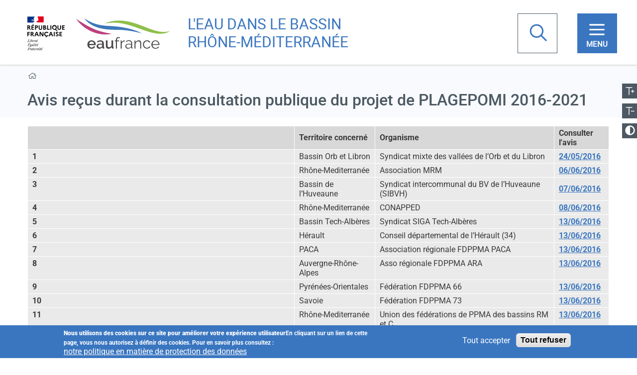

--- FILE ---
content_type: text/html; charset=UTF-8
request_url: https://www.rhone-mediterranee.eaufrance.fr/avis-recus-durant-la-consultation-publique-du-projet-de-plagepomi-2016-2021
body_size: 10229
content:
<!DOCTYPE html>
<html lang="fr" dir="ltr" prefix="content: http://purl.org/rss/1.0/modules/content/  dc: http://purl.org/dc/terms/  foaf: http://xmlns.com/foaf/0.1/  og: http://ogp.me/ns#  rdfs: http://www.w3.org/2000/01/rdf-schema#  schema: http://schema.org/  sioc: http://rdfs.org/sioc/ns#  sioct: http://rdfs.org/sioc/types#  skos: http://www.w3.org/2004/02/skos/core#  xsd: http://www.w3.org/2001/XMLSchema# ">
  <head>
    <meta charset="utf-8" />
<script async src="https://www.googletagmanager.com/gtag/js?id=UA-1935726-1"></script>
<script>window.dataLayer = window.dataLayer || [];function gtag(){dataLayer.push(arguments)};gtag("js", new Date());gtag("set", "developer_id.dMDhkMT", true);gtag("config", "UA-1935726-1", {"groups":"default","anonymize_ip":true,"page_placeholder":"PLACEHOLDER_page_path","allow_ad_personalization_signals":false});gtag("config", "G-9YTRLZNN4X", {"groups":"default","page_placeholder":"PLACEHOLDER_page_location","allow_ad_personalization_signals":false});</script>
<script src="/sites/sierm/files/hotjar/hotjar.script.js?t9l4gx"></script>
<script>var _paq = _paq || [];(function(){var u=(("https:" == document.location.protocol) ? "https://webstats.alternetic.com/" : "https://webstats.alternetic.com/");_paq.push(["setSiteId", "1"]);_paq.push(["setTrackerUrl", u+"matomo.php"]);_paq.push(["setDoNotTrack", 1]);if (!window.matomo_search_results_active) {_paq.push(["trackPageView"]);}_paq.push(["setIgnoreClasses", ["no-tracking","colorbox"]]);_paq.push(["enableLinkTracking"]);var d=document,g=d.createElement("script"),s=d.getElementsByTagName("script")[0];g.type="text/javascript";g.defer=true;g.async=true;g.src=u+"matomo.js";s.parentNode.insertBefore(g,s);})();</script>
<link rel="canonical" href="https://www.rhone-mediterranee.eaufrance.fr/avis-recus-durant-la-consultation-publique-du-projet-de-plagepomi-2016-2021" />
<meta name="Generator" content="Drupal 9 (https://www.drupal.org)" />
<meta name="MobileOptimized" content="width" />
<meta name="HandheldFriendly" content="true" />
<meta name="viewport" content="width=device-width, initial-scale=1, shrink-to-fit=no" />
<style>div#sliding-popup, div#sliding-popup .eu-cookie-withdraw-banner, .eu-cookie-withdraw-tab {background: #3A76C0} div#sliding-popup.eu-cookie-withdraw-wrapper { background: transparent; } #sliding-popup h1, #sliding-popup h2, #sliding-popup h3, #sliding-popup p, #sliding-popup label, #sliding-popup div, .eu-cookie-compliance-more-button, .eu-cookie-compliance-secondary-button, .eu-cookie-withdraw-tab { color: #ffffff;} .eu-cookie-withdraw-tab { border-color: #ffffff;}</style>
<meta http-equiv="x-ua-compatible" content="ie=edge" />
<link rel="icon" href="/sites/sierm/files/Favicon_eaufrance_recette_svg.svg" type="image/svg+xml" />

    <title>Avis reçus durant la consultation publique du projet de PLAGEPOMI 2016-2021 | L&#039;eau dans le bassin Rhône-Méditerranée</title>
    <link rel="stylesheet" media="all" href="//maxcdn.bootstrapcdn.com/bootstrap/4.0.0/css/bootstrap.min.css" />
<link rel="stylesheet" media="all" href="/sites/sierm/files/css/css_wo51i69XjQUeyKkbtldzNdQ25IPEG6uZGIEHuCr-mRU.css" />
<link rel="stylesheet" media="all" href="/sites/sierm/files/css/css_wvatGdVHvLj9p63MQ4kZwDb79xAPY0wsqJvLDNQf0wc.css" />
<link rel="stylesheet" media="print" href="/sites/sierm/files/css/css_gHJoxmmudCItGzvSVo7acqNLNNUX3nU0SxZKrp0Ihp8.css" />

    <script src="https://use.fontawesome.com/releases/v5.15.4/js/all.js" defer crossorigin="anonymous"></script>
<script src="https://use.fontawesome.com/releases/v5.15.4/js/v4-shims.js" defer crossorigin="anonymous"></script>

  </head>
  <body class="layout-no-sidebars page-node-476 path-node node--type-page" data-spy="scroll" data-target="#navbar-scrollspy" data-offset="0">
    <a href="#main-content" class="visually-hidden focusable skip-link">
      Aller au contenu principal
    </a>
    <a href="#mega-menu" class="visually-hidden focusable skip-link">
        Skip to main menu
    </a>
    
      <div class="dialog-off-canvas-main-canvas" data-off-canvas-main-canvas>
    
    <header id="header" role="banner">
                    <div class="container-fluid">
                
    <div class="row justify-content-between">
                
    <div class="col-sm-4 header-logo">
                    <a href="/" title="Accueil" rel="home">
              <img src="/sites/sierm/files/logo-eau-france-rf-h.png" alt="Accueil"/>
            </a>
            </div>
    <div class="col-5 col-sm-6 header-title">
        
                <h1>L&#039;eau dans le bassin Rhône-Méditerranée</h1>

            </div>
<div id="block-siermc2024-search" class="block-content-basic block block-block-content block-block-content49485f53-e329-4b76-8acc-fe504bddc2ec">
  
    
      <div class="content">
      
            <div class="clearfix text-formatted field field--name-body field--type-text-with-summary field--label-hidden field__item"><ul class="navbar-nav second-nav"><li class="nav-item search"><input class="search_box" id="search_box" type="checkbox" /><label class="nav-link nav-search" for="search_box">Rechercher</label>
	<div class="search_form">
	<form accept-charset="UTF-8" action="/recherche" data-drupal-form-fields="edit-search-api-fulltext" id="views-exposed-form-search-page-1" method="get">
	<div class="form-title d-flex justify-content-between align-items-center">
	<p><label for="edit-search-api-fulltext">Votre recherche</label></p>
	<img alt="Votre recherche" height="16" src="/themes/custom/siermc/img/icon_search.svg" width="16" /></div>
	<input data-drupal-selector="edit-search-api-fulltext" id="edit-search-api-fulltext" name="search_api_fulltext" placeholder="Votre recherche" type="search" value="" /><div class="form-title d-flex justify-content-between align-items-center"> </div>
	</form>
	</div>
	</li>
</ul></div>
      
    </div>
  </div>

    </div>

                                    <nav id="mega-menu" class="navbar navbar-expand-xs navbar-dark" role="navigation">
                        <div class="container-fluid">
                            
    <button class="navbar-toggler collapsed" type="button" data-toggle="collapse" data-target="#navbarText" aria-controls="navbarText" aria-expanded="false" aria-label="Toggle navigation">
        <span class="navbar-toggler-icon"></span>
    </button>
    <div class="navbar-collapse collapse" id="navbarText" style="">
        <nav role="navigation" aria-labelledby="block-menuprincipal2024-menu" id="block-menuprincipal2024" class="block block-menu navigation menu--menu-principal-2024">
            
  <h2 class="visually-hidden" id="block-menuprincipal2024-menu">Menu principal 2024</h2>
  

        
              <ul class="clearfix nav">
                    <li class="nav-item menu-item--expanded">
                <button class="racine liensrapides nav-link racineliensrapides nav-link-" type="button">Liens rapides</button>
                                <ul class="menu">
                    <li class="nav-item">
                <a href="/qui-sommes-nous" class="icone bassin nav-link iconebassin nav-link--qui-sommes-nous" data-drupal-link-system-path="node/3">Présentation</a>
              </li>
                <li class="nav-item">
                <a href="/actualites" class="icone actualites nav-link iconeactualites nav-link--actualites" data-drupal-link-system-path="actualites">Actualités</a>
              </li>
                <li class="nav-item">
                <a href="/glossaire" class="icone glossary nav-link iconeglossary nav-link--glossaire" data-drupal-link-system-path="node/148">Glossaire</a>
              </li>
                <li class="nav-item">
                <a href="/form/contact" class="icone contact nav-link iconecontact nav-link--form-contact" data-drupal-link-system-path="webform/contact">Contacts</a>
              </li>
        </ul>
  
              </li>
                <li class="nav-item menu-item--expanded">
                <button class="racine liensdirects nav-link racineliensdirects nav-link-" type="button">Liens directs</button>
                                <ul class="menu">
                    <li class="nav-item menu-item--expanded">
                <button class="nav-link nav-link-" type="button">Accès directs</button>
                                <ul class="menu">
                    <li class="nav-item">
                <a href="/liens-directsacces-directs/consultation-terminee" class="nav-link nav-link--liens-directsacces-directs-consultation-terminee" title="Consultations en cours" data-drupal-link-system-path="node/45343">Consultations</a>
              </li>
                <li class="nav-item">
                <a href="/catalogue-des-donnees-et-documents-telechargeables" class="nav-link nav-link--catalogue-des-donnees-et-documents-telechargeables" title="Catalogue des données et documents téléchargeables" data-drupal-link-system-path="node/544">Catalogue des données et documents téléchargeables</a>
              </li>
                <li class="nav-item">
                <a href="/planification-de-bassinschema-directeur-damenagement-et-de-gestion-des-eaux-sdagesdage-2022-2027" class="nav-link nav-link--planification-de-bassinschema-directeur-damenagement-et-de-gestion-des-eaux-sdagesdage-2022-2027" title="Données techniques du SDAGE 2022-2027" data-drupal-link-system-path="node/160">Données techniques du SDAGE 2022-2027</a>
              </li>
                <li class="nav-item">
                <a href="/bilan-annuel-de-la-qualite-des-eaux-des-bassins-rhone-mediterranee-et-corse" class="nav-link nav-link--bilan-annuel-de-la-qualite-des-eaux-des-bassins-rhone-mediterranee-et-corse" title="Bilan annuel de la qualité des eaux des bassins Rhône-Méditerranée et Corse" data-drupal-link-system-path="node/13623">Bilan annuel interactif de la qualité des eaux</a>
              </li>
                <li class="nav-item">
                <a href="/preservation-et-restauration-des-milieux/eau-et-biodiversite" class="nav-link nav-link--preservation-et-restauration-des-milieux-eau-et-biodiversite" title="Eau et Biodiversité" data-drupal-link-system-path="node/42933">Eau et Biodiversité</a>
              </li>
                <li class="nav-item">
                <a href="/preservation-de-la-qualite-et-lutte-contre-les-pollutionspollution-par-les-nitrates-zones/zones" class="nav-link nav-link--preservation-de-la-qualite-et-lutte-contre-les-pollutionspollution-par-les-nitrates-zones-zones" title="Zones vulnérables" data-drupal-link-system-path="node/91">Zones vulnérables</a>
              </li>
        </ul>
  
              </li>
                <li class="nav-item menu-item--expanded">
                <button class="nav-link nav-link-" type="button">Outils utiles</button>
                                <ul class="menu">
                    <li class="nav-item">
                <a href="/surveillance-des-eaux/cartographie-interactive-de-la-surveillance-de-letat-des-eaux" class="nav-link nav-link--surveillance-des-eaux-cartographie-interactive-de-la-surveillance-de-letat-des-eaux" title="Cartographie interactive de la surveillance de l&#039;état des eaux" data-drupal-link-system-path="node/43525">Cartographie interactive de la surveillance de l&#039;état des eaux</a>
              </li>
                <li class="nav-item">
                <a href="/surveillance-des-eauxcours-deau/application-qualite-riviere" class="nav-link nav-link--surveillance-des-eauxcours-deau-application-qualite-riviere" title="Application qualité rivière" data-drupal-link-system-path="node/13607">Application Qualité Rivière</a>
              </li>
                <li class="nav-item">
                <a href="https://eaurmc.lizmap.com/sie-rhone-mediterranee/index.php/view/map/?repository=themes&amp;project=SDAGEPdM2022_2027_RMC_LizmapV15" class="nav-link nav-link-https--eaurmclizmapcom-sie-rhone-mediterranee-indexphp-view-map-repositorythemesprojectsdagepdm2022-2027-rmc-lizmapv15" title="Cartes interactives du SDAGE et du PDM 2022-2027">Cartes interactives du SDAGE et du PDM 2022-2027</a>
              </li>
        </ul>
  
              </li>
        </ul>
  
              </li>
                <li class="nav-item menu-item--expanded">
                <button class="racine rubriques nav-link racinerubriques nav-link-" type="button">Rubriques</button>
                                <ul class="menu">
                    <li class="nav-item menu-item--expanded">
                <a href="/planification-de-bassin" class="nav-link nav-link--planification-de-bassin" title="Planification de bassin" data-drupal-link-system-path="node/71">Planification de bassin</a>
                                <ul class="menu">
                    <li class="nav-item">
                <a href="/planification-de-bassin/schema-directeur-damenagement-et-de-gestion-des-eaux-sdage" target="_self" class="nav-link nav-link--planification-de-bassin-schema-directeur-damenagement-et-de-gestion-des-eaux-sdage" title="Schéma directeur d&#039;aménagement et de gestion des eaux (SDAGE)" data-drupal-link-system-path="node/123">Schéma directeur d&#039;aménagement et de gestion des eaux (SDAGE)</a>
              </li>
                <li class="nav-item">
                <a href="/planification-de-bassin/risques-dinondation" class="nav-link nav-link--planification-de-bassin-risques-dinondation" title="Risques d&#039;inondation" data-drupal-link-system-path="node/124">Risques d&#039;inondation</a>
              </li>
                <li class="nav-item">
                <a href="/planification-de-bassinplan-de-bassin-d-adaptation-au-changement-climatique-PBACC" target="_self" class="nav-link nav-link--planification-de-bassinplan-de-bassin-d-adaptation-au-changement-climatique-pbacc" title="Plan de bassin d&#039;adaptation au changement climatique (PBACC)" data-drupal-link-system-path="node/42934">Plan d&#039;adaptation au changement climatique</a>
              </li>
                <li class="nav-item">
                <a href="/planification-de-bassin/gestion-de-la-peche-en-eau-douce" target="_self" class="nav-link nav-link--planification-de-bassin-gestion-de-la-peche-en-eau-douce" title="Gestion de la pêche en eau douce" data-drupal-link-system-path="node/44672">Gestion de la pêche en eau douce</a>
              </li>
                <li class="nav-item">
                <a href="/planification-de-bassin/gestion-des-poissons-migrateurs" class="nav-link nav-link--planification-de-bassin-gestion-des-poissons-migrateurs" title="Gestion des poissons migrateurs" data-drupal-link-system-path="node/127">Gestion des poissons migrateurs</a>
              </li>
                <li class="nav-item">
                <a href="/planification-de-bassin/strategie-pour-le-milieu-marin" class="nav-link nav-link--planification-de-bassin-strategie-pour-le-milieu-marin" title="Stratégie pour le milieu marin" data-drupal-link-system-path="node/94">Stratégie pour le milieu marin</a>
              </li>
        </ul>
  
              </li>
                <li class="nav-item menu-item--expanded">
                <a href="/gestion-locale-de-leau-et-urbanisme" class="nav-link nav-link--gestion-locale-de-leau-et-urbanisme" title="Gestion locale de l&#039;eau et urbanisme" data-drupal-link-system-path="node/126">Gestion locale de l&#039;eau et urbanisme</a>
                                <ul class="menu">
                    <li class="nav-item">
                <a href="/gestion-locale-de-leau-et-urbanisme/eau-et-urbanisme" class="nav-link nav-link--gestion-locale-de-leau-et-urbanisme-eau-et-urbanisme" title="Eau et Urbanisme" data-drupal-link-system-path="node/150">Eau et urbanisme</a>
              </li>
                <li class="nav-item">
                <a href="/gestion-locale-de-leau-et-urbanisme/sage-et-contrats-de-milieu" class="nav-link nav-link--gestion-locale-de-leau-et-urbanisme-sage-et-contrats-de-milieu" title="SAGE et Contrats de milieu" data-drupal-link-system-path="node/93">SAGE et contrats de milieu</a>
              </li>
                <li class="nav-item">
                <a href="/gestion-locale-de-leau-et-urbanisme/la-competence-gestion-des-milieux-aquatiques-et-la-prevention" class="nav-link nav-link--gestion-locale-de-leau-et-urbanisme-la-competence-gestion-des-milieux-aquatiques-et-la-prevention" title="La compétence GEstion des Milieux Aquatiques et la Prévention des Inondations (GEMAPI)" data-drupal-link-system-path="node/203">Compétence GEMAPI</a>
              </li>
                <li class="nav-item">
                <a href="/gestion-locale-de-leau-et-urbanisme/services-deau-et-dassainissement" class="nav-link nav-link--gestion-locale-de-leau-et-urbanisme-services-deau-et-dassainissement" title="Services d&#039;eau et d&#039;assainissement" data-drupal-link-system-path="node/110">Services d&#039;eau et d&#039;assainissement</a>
              </li>
                <li class="nav-item">
                <a href="/gestion-localeeau-et-urbanisme/socio-economie" class="nav-link nav-link--gestion-localeeau-et-urbanisme-socio-economie" title="Socio-économie" data-drupal-link-system-path="node/10737">Socio-économie</a>
              </li>
                <li class="nav-item">
                <a href="/gestion-locale-de-leau-et-urbanisme/axe-rhone-saone" class="nav-link nav-link--gestion-locale-de-leau-et-urbanisme-axe-rhone-saone" title="Axe Rhône-Saône" data-drupal-link-system-path="node/74">Axe Rhône-Saône</a>
              </li>
        </ul>
  
              </li>
                <li class="nav-item menu-item--expanded">
                <a href="/surveillance-des-eaux" class="nav-link nav-link--surveillance-des-eaux" title="Surveillance des eaux" data-drupal-link-system-path="node/70">Surveillance des eaux</a>
                                <ul class="menu">
                    <li class="nav-item">
                <a href="/surveillance-des-eaux/cours-deau" class="nav-link nav-link--surveillance-des-eaux-cours-deau" data-drupal-link-system-path="node/43190">Cours d&#039;eau</a>
              </li>
                <li class="nav-item">
                <a href="/surveillance-des-eaux/plans-deau" class="nav-link nav-link--surveillance-des-eaux-plans-deau" data-drupal-link-system-path="node/77">Plans d&#039;eau</a>
              </li>
                <li class="nav-item">
                <a href="/surveillance-des-eaux/eaux-souterraines" class="nav-link nav-link--surveillance-des-eaux-eaux-souterraines" data-drupal-link-system-path="node/43191">Eaux souterraines</a>
              </li>
                <li class="nav-item">
                <a href="/surveillance-des-eaux/eaux-cotieres-et-de-transition" class="nav-link nav-link--surveillance-des-eaux-eaux-cotieres-et-de-transition" data-drupal-link-system-path="node/78">Eaux côtières et de transition</a>
              </li>
                <li class="nav-item">
                <a href="/surveillance-des-eaux/cartographie-interactive-de-la-surveillance-de-letat-des-eaux" target="_self" class="nav-link nav-link--surveillance-des-eaux-cartographie-interactive-de-la-surveillance-de-letat-des-eaux" title="Cartographie interactive de la surveillance de l&#039;état des eaux" data-drupal-link-system-path="node/43525">Cartographie surveillance de l&#039;état des eaux</a>
              </li>
                <li class="nav-item">
                <a href="/surveillance-des-eaux/programme-de-surveillance-dce" class="nav-link nav-link--surveillance-des-eaux-programme-de-surveillance-dce" data-drupal-link-system-path="node/79">Programme de surveillance DCE</a>
              </li>
        </ul>
  
              </li>
                <li class="nav-item menu-item--expanded">
                <a href="/sobriete-des-usages-et-partage-de-la-ressource" class="nav-link nav-link--sobriete-des-usages-et-partage-de-la-ressource" title="Sobriété des usages et partage de la ressource" data-drupal-link-system-path="node/125">Sobriété des usages et partage de la ressource</a>
                                <ul class="menu">
                    <li class="nav-item">
                <a href="/sobriete-des-usages-et-partage-de-la-ressource/projet-de-territoire-pour-la-gestion-de-leau-ptge" class="nav-link nav-link--sobriete-des-usages-et-partage-de-la-ressource-projet-de-territoire-pour-la-gestion-de-leau-ptge" title="Projet de Territoire pour la Gestion de l&#039;Eau (PTGE)" data-drupal-link-system-path="node/22605">Projet de Territoire pour la Gestion de l&#039;Eau (PTGE)</a>
              </li>
                <li class="nav-item">
                <a href="/sobriete-des-usages-et-partage-de-la-ressource/situation-hydrologique" class="nav-link nav-link--sobriete-des-usages-et-partage-de-la-ressource-situation-hydrologique" title="Situation hydrologique" data-drupal-link-system-path="node/83">Situation hydrologique</a>
              </li>
                <li class="nav-item">
                <a href="/sobriete-des-usages-et-partage-de-la-ressource/gestion-de-la-secheresse" class="nav-link nav-link--sobriete-des-usages-et-partage-de-la-ressource-gestion-de-la-secheresse" title="Gestion de la sécheresse" data-drupal-link-system-path="node/202">Gestion de la sécheresse</a>
              </li>
                <li class="nav-item">
                <a href="/sobriete-des-usages-et-partage-de-la-ressource/les-zones-de-repartition-des-eaux-zre" class="nav-link nav-link--sobriete-des-usages-et-partage-de-la-ressource-les-zones-de-repartition-des-eaux-zre" title="Les zones de répartition des eaux (ZRE)" data-drupal-link-system-path="node/82">Zone de répartition des eaux (ZRE)</a>
              </li>
                <li class="nav-item">
                <a href="/gestion-de-leau/gestion-quantitative-de-la-ressource-en-eau/prelevements-en-eau" class="nav-link nav-link--gestion-de-leau-gestion-quantitative-de-la-ressource-en-eau-prelevements-en-eau" title="Prélèvements en eau" data-drupal-link-system-path="node/201">Prélèvements en eau</a>
              </li>
        </ul>
  
              </li>
                <li class="nav-item menu-item--expanded">
                <a href="/preservation-et-restauration-des-milieux" class="nav-link nav-link--preservation-et-restauration-des-milieux" title="Préservation et restauration des milieux" data-drupal-link-system-path="node/72">Préservation et restauration des milieux</a>
                                <ul class="menu">
                    <li class="nav-item">
                <a href="/preservation-et-restauration-des-milieux/cours-deau" class="nav-link nav-link--preservation-et-restauration-des-milieux-cours-deau" data-drupal-link-system-path="node/43481">Cours d&#039;eau</a>
              </li>
                <li class="nav-item">
                <a href="/preservation-et-restauration-des-milieux/zones-humides" class="nav-link nav-link--preservation-et-restauration-des-milieux-zones-humides" data-drupal-link-system-path="node/106">Zones humides</a>
              </li>
                <li class="nav-item">
                <a href="/preservation-et-restauration-des-milieux/lacs-et-plans-deau" class="nav-link nav-link--preservation-et-restauration-des-milieux-lacs-et-plans-deau" data-drupal-link-system-path="node/99">Lacs et plans d&#039;eau</a>
              </li>
                <li class="nav-item">
                <a href="/preservation-et-restauration-des-milieux/eaux-souterraines" class="nav-link nav-link--preservation-et-restauration-des-milieux-eaux-souterraines" data-drupal-link-system-path="node/130">Eaux souterraines</a>
              </li>
                <li class="nav-item">
                <a href="/preservation-et-restauration-des-milieux/eau-et-biodiversite" class="nav-link nav-link--preservation-et-restauration-des-milieux-eau-et-biodiversite" data-drupal-link-system-path="node/42933">Eau et Biodiversité</a>
              </li>
        </ul>
  
              </li>
                <li class="nav-item menu-item--expanded">
                <a href="/preservation-de-la-qualite-et-lutte-contre-les-pollutions" class="nav-link nav-link--preservation-de-la-qualite-et-lutte-contre-les-pollutions" title="Préservation de la qualité et lutte contre les pollutions" data-drupal-link-system-path="node/128">Préservation de la qualité et lutte contre les pollutions</a>
                                <ul class="menu">
                    <li class="nav-item">
                <a href="/preservation-de-la-qualite-et-lutte-contre-les-pollutions/eaux-usees-et-pluviales" class="nav-link nav-link--preservation-de-la-qualite-et-lutte-contre-les-pollutions-eaux-usees-et-pluviales" title="Eaux usées et pluviales" data-drupal-link-system-path="node/225">Eaux usées et pluviales</a>
              </li>
                <li class="nav-item">
                <a href="/preservation-de-la-qualite-et-lutte-contre-les-pollutions/substances-dangereuses" class="nav-link nav-link--preservation-de-la-qualite-et-lutte-contre-les-pollutions-substances-dangereuses" title="Substances dangereuses" data-drupal-link-system-path="node/43482">Substances dangereuses</a>
              </li>
                <li class="nav-item">
                <a href="/preservation-de-la-qualite-et-lutte-contre-les-pollutions/pollution-par-les-nitrates-dorigine" class="nav-link nav-link--preservation-de-la-qualite-et-lutte-contre-les-pollutions-pollution-par-les-nitrates-dorigine" title="Pollution par les nitrates d&#039;origine agricole - Zones vulnérables" data-drupal-link-system-path="node/92">Pollution par les nitrates - Zones Vulnérables</a>
              </li>
                <li class="nav-item">
                <a href="/preservation-de-la-qualite-et-lutte-contre-les-pollutions/les-captages-prioritaires" class="nav-link nav-link--preservation-de-la-qualite-et-lutte-contre-les-pollutions-les-captages-prioritaires" title="Les captages prioritaires" data-drupal-link-system-path="node/218">Captages prioritaires</a>
              </li>
                <li class="nav-item">
                <a href="/preservation-de-la-qualite-et-lutte-contre-les-pollutions/ressources-strategiques-pour-laep" class="nav-link nav-link--preservation-de-la-qualite-et-lutte-contre-les-pollutions-ressources-strategiques-pour-laep" title="Ressources stratégiques pour l&#039;AEP" data-drupal-link-system-path="node/453">Ressources stratégiques</a>
              </li>
        </ul>
  
              </li>
        </ul>
  
              </li>
        </ul>
  


  </nav>

    </div>

                        </div>
                    </nav>
                            </div>
            </header>

    <main role="main" id="main-content">
                    <nav class="fil-ariane" aria-label="breadcrumb">
                <div class="container-fluid">
                      <section class="row region region-header-bottom">
    <div id="block-siermc2024-breadcrumbs" class="block block-system block-system-breadcrumb-block">
  
    
      <div class="content">
      

<div class="container-fluid">
    <div class="row">
        <div class="col-12">
                            <nav role="navigation" aria-label="breadcrumb" class="fil-ariane">
                    <div class="container-fluid">
                        <ol class="breadcrumb">
                                                                                                <li class="breadcrumb-item">
                                        <a href="/">Accueil</a>
                                    </li>
                                                                                    </ol>
                    </div>
                </nav>
                    </div>
        <div class="col-12 col-md-2">
          <div class="bloc-size">
            <ul>
              <li>
                <button class="change-size" id="text_resize_increase" title="Augmenter la taille des polices" alt="Augmenter la taille des polices">
                  <span>Augmenter la taille</span>
                </button>
              </li>
              <li>
                <button class="change-size" id="text_resize_decrease" title="Réduire la taille des polices"  alt="Réduire la taille des polices" >
                  <span>Réduire la taille</span>
                </button>
              </li>
              <li>
                <button onclick="jQuery('body').toggleClass('contrast');" id="text_toggle_contrast" alt="Changer le contraste">
                  <i class="fas fa-adjust"></i><span>Changer le contraste</span>
                </button>
              </li>

              <li class="scrollbutton">
                <button onclick="jQuery(window).scrollTop(0);" id="text_go_up" title="Remonter" alt="Remonter">
                  <span>Remonter en haut de page</span>
                </button>
              </li>
            </ul>
          </div>

        </div>
    </div>
</div>


    </div>
  </div>

  </section>

                </div>
            </nav>
                            <div class="strate-white content-resize">
                <div class="container-fluid">
                                            <div class="row">
                                                            <div class="col-12">
                                      <div data-drupal-messages-fallback class="hidden"></div><div id="block-siermc2024-page-title" class="block block-core block-page-title-block">
  
    
      <div class="content">
      
    <h2 class="title"><span property="schema:name" class="field field--name-title field--type-string field--label-hidden">Avis reçus durant la consultation publique du projet de PLAGEPOMI 2016-2021</span>
</h2>


    </div>
  </div>
<div id="block-siermc2024-content" class="block block-system block-system-main-block">
  
    
      <div class="content">
      

<div role="article" about="/avis-recus-durant-la-consultation-publique-du-projet-de-plagepomi-2016-2021" typeof="schema:WebPage" class="node node--type-page node--view-mode-full clearfix">
    <div class="node__content clearfix">
        <div class="intro">
            
                                      <span property="schema:name" content="Avis reçus durant la consultation publique du projet de PLAGEPOMI 2016-2021" class="rdf-meta hidden"></span>

                                                                                                        </div>
        
        
        
            <div id="content"  class="field field--name-field-paragraphs-page field--type-entity-reference-revisions field--label-hidden field__items">
                            <div  class="field__item">    <div class="paragraph paragraph--type--text paragraph--view-mode--default">
                                <div class="bloc-content-white">
                
            <div class="clearfix text-formatted field field--name-field-content field--type-text-long field--label-hidden field__item"><table align="center" border="0" cellpadding="0" cellspacing="1" width="665"><tbody><tr valign="middle"><td bgcolor="#D8D8D8"> </td>
			<td bgcolor="#D8D8D8" width="162">
			<p><strong>Territoire concerné</strong></p>
			</td>
			<td bgcolor="#D8D8D8" width="360">
			<p><strong>Organisme</strong></p>
			</td>
			<td bgcolor="#D8D8D8" width="110">
			<p><strong>Consulter l'avis</strong></p>
			</td>
		</tr><tr bgcolor="#E2F1F5" valign="top"><td>
			<p><strong>1</strong></p>
			</td>
			<td>Bassin Orb et Libron</td>
			<td>Syndicat mixte des vallées de l’Orb et du Libron</td>
			<td valign="middle">
			<p><a href="/sites/sierm/files/content/migrate_documents/20160524-AvisSyndOrbLibron.pdf" target="_blank" title="Orb et Libron"><strong>24/05/2016</strong></a></p>
			</td>
		</tr><tr bgcolor="#B6E9E4" valign="top"><td>
			<p><strong>2</strong></p>
			</td>
			<td>Rhône-Mediterranée</td>
			<td>Association MRM</td>
			<td valign="middle">
			<p><strong><a href="/sites/sierm/files/content/migrate_documents/20160606-Avis-MRM-PLAGEPOMI-RM.pdf" target="_blank" title="MRM">06/06/2016</a></strong></p>
			</td>
		</tr><tr bgcolor="#E2F1F5" valign="top"><td>
			<p><strong>3</strong></p>
			</td>
			<td>Bassin de l’Huveaune</td>
			<td>Syndicat intercommunal du BV de l’Huveaune (SIBVH)</td>
			<td valign="middle">
			<p><strong><a href="/sites/sierm/files/content/migrate_documents/20160607-Avis-SIBVH-PLAGEPOMI-2016-2021.pdf" target="_blank" title="SIBV Huveaune">07/06/2016</a></strong></p>
			</td>
		</tr><tr bgcolor="#B6E9E4" valign="top"><td>
			<p><strong>4</strong></p>
			</td>
			<td>Rhône-Mediterranée</td>
			<td>CONAPPED</td>
			<td valign="middle">
			<p><strong><a href="/sites/sierm/files/content/migrate_documents/20160608-MailConsultationPLAGEPOMI-CONAPPED.pdf" target="_blank" title="CONAPPED">08/06/2016</a></strong></p>
			</td>
		</tr><tr bgcolor="#E2F1F5" valign="top"><td>
			<p><strong>5</strong></p>
			</td>
			<td>Bassin Tech-Albères</td>
			<td>Syndicat SIGA Tech-Albères</td>
			<td valign="middle">
			<p><strong><a href="/sites/sierm/files/content/migrate_documents/20160613-Courrier-Avis-de-la-CLE-PLAGEPOMI.pdf" target="_blank" title="SIGA Tech-Albères">13/06/2016</a></strong></p>
			</td>
		</tr><tr bgcolor="#B6E9E4" valign="top"><td>
			<p><strong>6</strong></p>
			</td>
			<td>Hérault</td>
			<td>Conseil départemental de l’Hérault (34)</td>
			<td valign="middle">
			<p><strong><a href="/sites/sierm/files/content/migrate_documents/20160613-Courrier-CD34-AvisPLAGEPOMI-signe.pdf" target="_blank" title="CD34">13/06/2016</a></strong></p>
			</td>
		</tr><tr bgcolor="#E2F1F5" valign="top"><td>
			<p><strong>7</strong></p>
			</td>
			<td>PACA</td>
			<td>Association régionale FDPPMA PACA</td>
			<td valign="middle">
			<p><strong><a href="/sites/sierm/files/content/migrate_documents/20160610-151751-AvisARFDPPMA-PACA.pdf" target="_blank" title="FDPPMA PACA">13/06/2016</a></strong></p>
			</td>
		</tr><tr bgcolor="#B6E9E4" valign="top"><td>
			<p><strong>8</strong></p>
			</td>
			<td>Auvergne-Rhône-Alpes</td>
			<td>Asso régionale FDPPMA ARA</td>
			<td>
			<p><strong><a href="/sites/sierm/files/content/migrate_documents/20160613_Avis-ARPARA-PLAGEPOMI.pdf" target="_blank" title="FDPPMA ARA">13/06/2016</a></strong></p>
			</td>
		</tr><tr bgcolor="#E2F1F5" valign="top"><td>
			<p><strong>9</strong></p>
			</td>
			<td>Pyrénées-Orientales</td>
			<td>Fédération FDPPMA 66</td>
			<td>
			<p><strong><a href="/sites/sierm/files/content/migrate_documents/20160613-Avis-technique-FDPPMA66-PLAGEPOMI-2016-2021.pdf" target="_blank" title="FDPPMA 66">13/06/2016</a></strong></p>
			</td>
		</tr><tr bgcolor="#B6E9E4" valign="top"><td>
			<p><strong>10</strong></p>
			</td>
			<td>Savoie</td>
			<td>Fédération FDPPMA 73</td>
			<td>
			<p><strong><a href="/sites/sierm/files/content/migrate_documents/20160613-AvisFPPMA73-Plagepomi2016.pdf" target="_blank" title="FDPPMA 73">13/06/2016</a></strong></p>
			</td>
		</tr><tr bgcolor="#E2F1F5" valign="top"><td>
			<p><strong>11</strong></p>
			</td>
			<td>Rhône-Mediterranée</td>
			<td>Union des fédérations de PPMA des bassins RM et C</td>
			<td>
			<p><strong><a href="/sites/sierm/files/content/migrate_documents/20160613_Avis-UFBRMC-PLAGEPOMI.pdf" target="_blank" title="FDPPMA RMC">13/06/2016</a></strong></p>
			</td>
		</tr><tr bgcolor="#B6E9E4" valign="top"><td>
			<p><strong>12</strong></p>
			</td>
			<td>Bassin de la Têt</td>
			<td>Syndicat Mixte du BV Têt (SMBVT)</td>
			<td>
			<p><strong><a href="/sites/sierm/files/content/migrate_documents/20160614-Mail-Re-Avis-PLAGEPOMI-SMBVT.pdf" target="_blank" title="SMBV Têt">14/06/2016</a></strong></p>
			</td>
		</tr><tr bgcolor="#E2F1F5" valign="top"><td>
			<p><strong>13</strong></p>
			</td>
			<td>Bassin de la Durance</td>
			<td>Syndicat mixte aménagement vallée Durance (SMAVD)</td>
			<td>
			<p><strong><a href="/sites/sierm/files/content/migrate_documents/20160617-AvisSMAVD.pdf" target="_blank" title="SMAV Durance">17/06/2016</a></strong></p>
			</td>
		</tr><tr bgcolor="#B6E9E4" valign="top"><td>
			<p><strong>14</strong></p>
			</td>
			<td>Rhône-Mediterranée</td>
			<td>EDF</td>
			<td>
			<p><strong><a href="/sites/sierm/files/content/migrate_documents/20160616-ObservationsEDF.pdf" target="_blank" title="EDF">16/06/2016</a></strong></p>
			</td>
		</tr><tr bgcolor="#E2F1F5" valign="top"><td>
			<p><strong>15</strong></p>
			</td>
			<td>PACA</td>
			<td>Région PACA</td>
			<td valign="middle">
			<p><strong><a href="/sites/sierm/files/content/migrate_documents/20160606-AvisCregPACAPlagepomi.pdf" target="_blank" title="Région PACA">03/06/2016</a></strong></p>
			</td>
		</tr><tr bgcolor="#B6E9E4" valign="top"><td>
			<p><strong>16</strong></p>
			</td>
			<td>Alpes-maritimes</td>
			<td>Conseil départemental des Alpes Maritimes (06)</td>
			<td valign="middle">
			<p><strong><a href="/sites/sierm/files/content/migrate_documents/20160603-AvisCD06.pdf" target="_blank" title="CD06">06/06/2016</a></strong></p>
			</td>
		</tr><tr bgcolor="#E2F1F5" valign="top"><td>
			<p><strong>17</strong></p>
			</td>
			<td>Camargue</td>
			<td>Parc naturel de la Camargue</td>
			<td>
			<p><strong><a href="/sites/sierm/files/content/migrate_documents/20160617-AvisParcNaturelCamargue.pdf" target="_blank" title="Parc Naturel Camargue">17/06/2016</a></strong></p>
			</td>
		</tr></tbody></table></div>
      
            </div>
            </div>
</div>
                    </div>
    
    </div>
      <footer>

      <div class="author">
                Publié le 04/10/2018          <span property="schema:dateCreated" content="2018-10-04T19:25:30+00:00" class="rdf-meta hidden"></span>

      </div>
    </footer>
  
</div>

    </div>
  </div>


                                </div>
                                                    </div>
                                    </div>
            </div>
            </main>

            <footer role="contentinfo">
            <div class="background-footer"></div>
            <div class="container-fluid">
                
    <div class="row">
        <div class="block-footer d-flex justify-content-between align-items-center">
            <div id="block-descriptiondusitepourlepieddepage" class="block-content-basic block block-block-content block-block-content16dbbf73-887e-47ba-951f-09881aa748ee">
  
    
      <div class="content">
      
            <div class="clearfix text-formatted field field--name-body field--type-text-with-summary field--label-hidden field__item"><div data-embed-button="images" data-entity-embed-display="entity_reference:media_thumbnail" data-entity-embed-display-settings="{&quot;image_style&quot;:&quot;&quot;,&quot;image_loading&quot;:{&quot;attribute&quot;:&quot;lazy&quot;}}" data-entity-type="media" data-entity-uuid="26a54fdf-de37-4f8f-a3d8-6d24151383d8" data-langcode="fr" class="align-left embedded-entity">  
<figure title="Logo Marianne et Agence de l'eau sur fond blanc"><img loading="lazy" src="/sites/sierm/files/content/2024-10/lgos-db-ae-h100.png" width="413" height="100" alt="Logo Marianne et Agence de l'eau sur fond blanc" typeof="foaf:Image" class="img-fluid" /></figure></div>
<h3>Le site du bassin Rhône-Méditerranée</h3>

<p>Le portail du bassin Rhône-Méditerranée est un dispositif de mise à disposition des informations et des données produites par les partenaires du Système d’Information sur l’Eau. Il s’agit d’un site internet du service public d'information eaufrance, à destination de tous les citoyens. Il est administré par l'agence de l'eau Rhône Méditerranée Corse et la DREAL de bassin Rhône-Méditerranée.</p>
</div>
      
    </div>
  </div>
<nav role="navigation" aria-labelledby="block-siermc2024-footer-menu" id="block-siermc2024-footer" class="block block-menu navigation menu--footer">
            
  <h2 class="visually-hidden" id="block-siermc2024-footer-menu">Menu Pied de page</h2>
  

        
                <ul class="nav">
                                            <li class="nav-item">
                                        <a href="/accessibilite" class="nav-link" data-drupal-link-system-path="node/1">Accessibilité</a>
                </li>
                                            <li class="nav-item">
                                        <a href="/regles-et-droits" class="nav-link" data-drupal-link-system-path="node/2">Règles et droits</a>
                </li>
                                            <li class="nav-item">
                                        <a href="/sitemap" class="nav-link" data-drupal-link-system-path="sitemap">Plan du site</a>
                </li>
                                            <li class="nav-item">
                                        <a href="/form/contact" class="nav-link" data-drupal-link-system-path="webform/contact">Contacts</a>
                </li>
                                            <li class="nav-item">
                                        <a href="/qui-sommes-nous" class="nav-link" data-drupal-link-system-path="node/3">Qui sommes-nous</a>
                </li>
                                            <li class="nav-item">
                                        <a href="/glossaire" class="nav-link" data-drupal-link-system-path="node/148">Glossaires</a>
                </li>
                    </ul>
    


  </nav>

        </div>
    </div>

            </div>
        </footer>
    
  </div>

    
    <script type="application/json" data-drupal-selector="drupal-settings-json">{"path":{"baseUrl":"\/","scriptPath":null,"pathPrefix":"","currentPath":"node\/476","currentPathIsAdmin":false,"isFront":false,"currentLanguage":"fr"},"pluralDelimiter":"\u0003","suppressDeprecationErrors":true,"google_analytics":{"account":"UA-1935726-1","trackOutbound":true,"trackMailto":true,"trackTel":true,"trackDownload":true,"trackDownloadExtensions":"7z|aac|arc|arj|asf|asx|avi|bin|csv|doc(x|m)?|dot(x|m)?|exe|flv|gif|gz|gzip|hqx|jar|jpe?g|js|mp(2|3|4|e?g)|mov(ie)?|msi|msp|pdf|phps|png|ppt(x|m)?|pot(x|m)?|pps(x|m)?|ppam|sld(x|m)?|thmx|qtm?|ra(m|r)?|sea|sit|tar|tgz|torrent|txt|wav|wma|wmv|wpd|xls(x|m|b)?|xlt(x|m)|xlam|xml|z|zip"},"matomo":{"disableCookies":false,"trackMailto":true},"eu_cookie_compliance":{"cookie_policy_version":"1.0.0","popup_enabled":true,"popup_agreed_enabled":false,"popup_hide_agreed":false,"popup_clicking_confirmation":false,"popup_scrolling_confirmation":false,"popup_html_info":"\u003Cdiv aria-labelledby=\u0022popup-text\u0022  class=\u0022eu-cookie-compliance-banner eu-cookie-compliance-banner-info eu-cookie-compliance-banner--opt-in\u0022\u003E\n  \u003Cdiv class=\u0022popup-content info eu-cookie-compliance-content\u0022\u003E\n        \u003Cdiv id=\u0022popup-text\u0022 class=\u0022eu-cookie-compliance-message\u0022 role=\u0022document\u0022\u003E\n      \u003Cp\u003E\u003Cstrong\u003E\u003Cspan id=\u0022result_box\u0022 lang=\u0022fr\u0022 xml:lang=\u0022fr\u0022\u003E\u003Cspan\u003ENous utilisons des cookies sur ce site pour am\u00e9liorer votre exp\u00e9rience utilisateur\u003C\/span\u003E\u003C\/span\u003E\u003C\/strong\u003E\u003C\/p\u003E\u003Cp\u003E\u003Cspan id=\u0022result_box\u0022 lang=\u0022fr\u0022 xml:lang=\u0022fr\u0022\u003E\u003Cspan\u003EEn cliquant sur un lien de cette page, vous nous autorisez \u00e0 d\u00e9finir des cookies. Pour en savoir plus consultez :\u00a0\u003C\/span\u003E\u003C\/span\u003E\u003C\/p\u003E\n              \u003Cbutton type=\u0022button\u0022 class=\u0022find-more-button eu-cookie-compliance-more-button\u0022\u003Enotre politique en mati\u00e8re de protection des donn\u00e9es\u003C\/button\u003E\n          \u003C\/div\u003E\n\n    \n    \u003Cdiv id=\u0022popup-buttons\u0022 class=\u0022eu-cookie-compliance-buttons\u0022\u003E\n            \u003Cbutton type=\u0022button\u0022 class=\u0022agree-button eu-cookie-compliance-secondary-button\u0022\u003ETout accepter\u003C\/button\u003E\n              \u003Cbutton type=\u0022button\u0022 class=\u0022decline-button eu-cookie-compliance-default-button\u0022\u003ETout refuser\u003C\/button\u003E\n          \u003C\/div\u003E\n  \u003C\/div\u003E\n\u003C\/div\u003E","use_mobile_message":false,"mobile_popup_html_info":"\u003Cdiv aria-labelledby=\u0022popup-text\u0022  class=\u0022eu-cookie-compliance-banner eu-cookie-compliance-banner-info eu-cookie-compliance-banner--opt-in\u0022\u003E\n  \u003Cdiv class=\u0022popup-content info eu-cookie-compliance-content\u0022\u003E\n        \u003Cdiv id=\u0022popup-text\u0022 class=\u0022eu-cookie-compliance-message\u0022 role=\u0022document\u0022\u003E\n      \n              \u003Cbutton type=\u0022button\u0022 class=\u0022find-more-button eu-cookie-compliance-more-button\u0022\u003Enotre politique en mati\u00e8re de protection des donn\u00e9es\u003C\/button\u003E\n          \u003C\/div\u003E\n\n    \n    \u003Cdiv id=\u0022popup-buttons\u0022 class=\u0022eu-cookie-compliance-buttons\u0022\u003E\n            \u003Cbutton type=\u0022button\u0022 class=\u0022agree-button eu-cookie-compliance-secondary-button\u0022\u003ETout accepter\u003C\/button\u003E\n              \u003Cbutton type=\u0022button\u0022 class=\u0022decline-button eu-cookie-compliance-default-button\u0022\u003ETout refuser\u003C\/button\u003E\n          \u003C\/div\u003E\n  \u003C\/div\u003E\n\u003C\/div\u003E","mobile_breakpoint":768,"popup_html_agreed":false,"popup_use_bare_css":false,"popup_height":"auto","popup_width":"100%","popup_delay":1000,"popup_link":"\/regles-et-droits","popup_link_new_window":true,"popup_position":false,"fixed_top_position":true,"popup_language":"fr","store_consent":false,"better_support_for_screen_readers":false,"cookie_name":"","reload_page":false,"domain":"","domain_all_sites":false,"popup_eu_only":false,"popup_eu_only_js":false,"cookie_lifetime":100,"cookie_session":0,"set_cookie_session_zero_on_disagree":0,"disagree_do_not_show_popup":false,"method":"opt_in","automatic_cookies_removal":true,"allowed_cookies":"","withdraw_markup":"\u003Cbutton type=\u0022button\u0022 class=\u0022eu-cookie-withdraw-tab\u0022\u003EPrivacy settings\u003C\/button\u003E\n\u003Cdiv aria-labelledby=\u0022popup-text\u0022 class=\u0022eu-cookie-withdraw-banner\u0022\u003E\n  \u003Cdiv class=\u0022popup-content info eu-cookie-compliance-content\u0022\u003E\n    \u003Cdiv id=\u0022popup-text\u0022 class=\u0022eu-cookie-compliance-message\u0022 role=\u0022document\u0022\u003E\n      \u003Ch2\u003E\u003Cspan id=\u0022result_box\u0022 lang=\u0022fr\u0022 xml:lang=\u0022fr\u0022\u003E\u003Cspan\u003ENous utilisons des cookies sur ce site pour am\u00e9liorer votre exp\u00e9rience utilisateur\u003C\/span\u003E\u003C\/span\u003E\u003C\/h2\u003E\u003Cp\u003E\u003Cspan id=\u0022result_box\u0022 lang=\u0022fr\u0022 xml:lang=\u0022fr\u0022\u003E\u003Cspan\u003EEn cliquant sur un lien de cette page, vous nous autorisez \u00e0 d\u00e9finir des cookies.\u003C\/span\u003E\u003C\/span\u003E\u003C\/p\u003E\n    \u003C\/div\u003E\n    \u003Cdiv id=\u0022popup-buttons\u0022 class=\u0022eu-cookie-compliance-buttons\u0022\u003E\n      \u003Cbutton type=\u0022button\u0022 class=\u0022eu-cookie-withdraw-button \u0022\u003EWithdraw consent\u003C\/button\u003E\n    \u003C\/div\u003E\n  \u003C\/div\u003E\n\u003C\/div\u003E","withdraw_enabled":false,"reload_options":0,"reload_routes_list":"","withdraw_button_on_info_popup":false,"cookie_categories":[],"cookie_categories_details":[],"enable_save_preferences_button":true,"cookie_value_disagreed":"0","cookie_value_agreed_show_thank_you":"1","cookie_value_agreed":"2","containing_element":"body","settings_tab_enabled":false,"olivero_primary_button_classes":"","olivero_secondary_button_classes":"","close_button_action":"close_banner","open_by_default":true,"modules_allow_popup":true,"hide_the_banner":false,"geoip_match":true},"user":{"uid":0,"permissionsHash":"a0830d400a01856e6de8dc79bd880ea00f9e646ba0ecccb726ec436f95fd9d9b"}}</script>
<script src="/sites/sierm/files/js/js_1YXUP5bJkbzjRaqb90qhkAvHLH9GISvEosXcjlFonPQ.js"></script>
<script src="//cdnjs.cloudflare.com/ajax/libs/popper.js/1.11.0/umd/popper.min.js"></script>
<script src="//maxcdn.bootstrapcdn.com/bootstrap/4.0.0/js/bootstrap.min.js"></script>
<script src="/sites/sierm/files/js/js_3_VkBMMl3pmBcfxmK8o46fckNcfSHLiqc6-9bfyo9wU.js"></script>
<script src="/modules/contrib/eu_cookie_compliance/js/eu_cookie_compliance.min.js?v=9.5.11" defer></script>

        <script type="text/javascript" src=""></script>
  </body>
</html>


--- FILE ---
content_type: text/css
request_url: https://www.rhone-mediterranee.eaufrance.fr/sites/sierm/files/css/css_wvatGdVHvLj9p63MQ4kZwDb79xAPY0wsqJvLDNQf0wc.css
body_size: 26912
content:
:root,[data-bs-theme=light]{--bb-primary-dark:#0c63e3;--bb-primary-text:#212529;--bb-secondary-dark:#5a6168;--bb-h1-color:#212529;--bb-h2-color:#212529;--bb-h3-color:#212529;}[data-bs-theme=dark]{color-scheme:dark;--bb-primary-text:#dee2e6;--bb-h1-color:#dee2e6;--bb-h2-color:#dee2e6;--bb-h3-color:#dee2e6;}
.password-strength__meter{margin-top:0.5em;background-color:#ebeae4;}.password-strength__indicator{background-color:#77b259;-webkit-transition:width 0.5s ease-out;transition:width 0.5s ease-out;}.password-strength__indicator.is-weak{background-color:#e62600;}.password-strength__indicator.is-fair{background-color:#e09600;}.password-strength__indicator.is-good{background-color:#0074bd;}.password-strength__indicator.is-strong{background-color:#77b259;}.password-confirm,.password-field,.password-strength,.password-confirm-match{width:55%;}.password-suggestions{padding:0.2em 0.5em;margin:0.7em 0;max-width:34.7em;border:1px solid #b4b4b4;}.password-suggestions ul{margin-bottom:0;}.confirm-parent,.password-parent{clear:left;margin:0;max-width:33em;overflow:hidden;}[dir="rtl"] .confirm-parent,[dir="rtl"] .password-parent{clear:right;}.password-confirm .ok{color:#325e1c;font-weight:bold;}.password-confirm .error{color:#a51b00;font-weight:bold;}.page-user-login main .region-content,.page-user-password main .region-content{max-width:400px;background:white;padding:15px 25px;margin:0 auto;border-radius:5px;}body.path-user .field--label-inline .field__label{width:100px;}body.path-user .field--label-inline .field__item{padding:0.25rem 1rem;border-radius:1rem;background:#e9ecef;min-width:250px;margin:0.25rem 0;}body.path-user .field--label-above .field__item{padding:0.25rem 1rem;border-radius:1rem;background:#e9ecef;width:100%;margin:0.25rem 0;}

.affix{position:fixed;width:100%;top:0;z-index:1035;left:0;}
.book-navigation .menu{border-top:1px solid #d6d6d6;}.book-navigation .book-pager{border-bottom:1px solid #d6d6d6;border-top:1px solid #d6d6d6;margin:0;}
.contextual-links a{border-bottom:none;text-shadow:0 0 0;}
.feed-icon{border-bottom:none;display:inline-block;padding:15px 0 0 0;}
.field--type-entity-reference{margin:0 0 1.2em;}.field--type-entity-reference .field__label{font-weight:normal;margin:0;padding-right:5px;}[dir="rtl"] .field--type-entity-reference .field__label{padding-left:5px;padding-right:0;}.field--type-entity-reference ul.links{padding:0;margin:0;list-style:none;}.field--type-entity-reference ul.links li{float:left;padding:0 1em 0 0;white-space:nowrap;}[dir="rtl"] .field--type-entity-reference ul.links li{padding:0 0 0 1em;float:right;}@media all and (min-width:560px){.node .field--type-image{float:left;margin:0 1em 0 0;}[dir="rtl"] .node .field--type-image{float:right;margin:0 0 0 1em;}.node .field--type-image + .field--type-image{clear:both;}}.field--type-image img,.field--name-field-user-picture img{margin:0 0 1em;}.field--type-image a{border-bottom:none;}.field--name-field-tags{margin:0 0 1.2em;}.field--name-field-tags .field__label{font-weight:normal;margin:0;padding-right:5px;}[dir="rtl"] .field--name-field-tags .field__label{padding-left:5px;padding-right:0;}.field--name-field-tags .field__label,.field--name-field-tags ul.links{font-size:0.8em;}.node--view-mode-teaser .field--name-field-tags .field__label,.node--view-mode-teaser .field--name-field-tags ul.links{font-size:0.821em;}.field--name-field-tags ul.links{padding:0;margin:0;}.field--name-field-tags ul.links li{float:left;padding:0 1em 0 0;white-space:nowrap;}[dir="rtl"] .field--name-field-tags ul.links li{padding:0 0 0 1em;float:right;}.field--label-inline .field__label,.field--label-inline .field__items,.field--label-inline .field__item{display:inline-block;}
.navbar-dark .nav-link:hover,.navbar-dark .nav-link:focus{color:rgba(255,255,255,0.75);}.navbar-dark .nav-link{color:rgba(255,255,255,0.5);}.navbar-light .nav-link:hover,.navbar-light .nav-link:focus{color:rgba(0,0,0,0.7);}.navbar-light .nav-link{color:rgba(0,0,0,0.5);}.navbar-brand .site-logo{margin-right:1rem;}@media (max-width:33.9em){.navbar-toggleable-xs .navbar-nav .nav-item+.nav-item,.navbar-toggleable-xs.collapse.in .navbar-nav .nav-item{margin-left:0;float:none;}}@media (max-width:47.9em){.navbar-toggleable-sm .navbar-nav .nav-item+.nav-item,.navbar-toggleable-xs.collapse.in .navbar-nav .nav-item{margin-left:0;float:none;}}
.block-help{border:1px solid #d3d7d9;padding:0 1.5em;margin-bottom:30px;}
.icon-help{background:url(/themes/contrib/bootstrap_barrio/images/help.png) 0 50% no-repeat;padding:1px 0 1px 20px;}[dir="rtl"] .icon-help{background-position:100% 50%;padding:1px 20px 1px 0;}.feed-icon{background:url(/themes/contrib/bootstrap_barrio/images/feed.svg) no-repeat;overflow:hidden;text-indent:-9999px;display:block;width:16px;direction:ltr;height:16px;}.navbar-toggler-icon{background-image:url("data:image/svg+xml,%3csvg xmlns='http://www.w3.org/2000/svg' width='30' height='30' viewBox='0 0 30 30'%3e%3cpath stroke='rgba%280, 0, 0, 0.5%29' stroke-linecap='round' stroke-miterlimit='10' stroke-width='2' d='M4 7h22M4 15h22M4 23h22'/%3e%3c/svg%3e");}
.image-button.is-disabled:hover,.image-button.is-disabled:active,.image-button.is-disabled:focus,.image-button.is-disabled{background:transparent;opacity:0.5;cursor:default;}
.item-list ul{list-style:none;margin:0 0 0.25em 0;padding:0;}[dir="rtl"] .item-list ul{padding:0;}.item-list ul li{margin:0;padding:0.2em 0.5em 0 0;}[dir="rtl"] .item-list ul li{margin:0;padding:0.2em 0 0 0.5em;}.item-list .item-list__comma-list,.item-list .item-list__comma-list li,[dir="rtl"] .item-list .item-list__comma-list,[dir="rtl"] .item-list .item-list__comma-list li{padding:0;}
.list-group__link{border-top:1px solid #ccc;padding:7px 0 0;}.list-group__description{margin:0 0 10px;}
.field--name-field-media-image img{max-width:100%;height:auto;}.media-library-wrapper{display:flex;flex-wrap:wrap;}.media-library-menu{margin:5px 5px 5px 0;padding:20px 15px;border:1px solid #dddddd;border-radius:3px;background:#e9e9e9;height:100%;}.media-library-menu li{margin:5px;white-space:nowrap;height:45px;}.media-library-menu li::marker{color:#e9e9e9;}.media-library-menu__link{margin:5px 5px 5px 0;padding:10px 15px;border:1px solid #dddddd;border-radius:3px;background:#e9e9e9;}.active.media-library-menu__link{background:#fff;}.media-library-content{flex:2;}.media-library-wrapper .form--inline{display:flex;flex-wrap:wrap;align-items:flex-end;}.media-library-widget-modal .js-form-item{margin:5px;}.media-library-wrapper .form-type-textfield{flex:2;}.media-library-widget-modal .form-actions{position:sticky;bottom:0;background:#fff;padding:5px;}.media-library-widget-modal .ui-dialog-content{padding-bottom:0;}.ui-dialog.ui-corner-all.ui-widget.ui-widget-content.ui-front.media-library-widget-modal.ui-dialog--narrow{width:80% !important;left:10% !important;}.media-library-views-form__rows{display:flex;flex-wrap:wrap;}.media-library-item--grid{margin:10px;width:220px;}.media-library-item--grid .js-form-type-checkbox,.media-library-item--grid .form-check-label{padding-left:0;}.media-library-add-form__media::marker{color:#fff;}
em.placeholder{vertical-align:unset!important;cursor:unset!important;background-color:unset!important;opacity:unset!important;}section.full-width{width:100vw;position:relative;left:50%;right:50%;margin-left:-50vw;margin-right:-50vw;}
input[type="search"]{box-sizing:border-box;}header #search-block-form{padding:5px 15px;flex-flow:row wrap;}#search-block-form{display:flex;}
.shortcut-wrapper{margin:2.2em 0 1.1em 0;}.shortcut-wrapper .page-title{float:left;margin:0;}[dir="rtl"] .shortcut-wrapper .page-title{float:right;}.shortcut-action{border-bottom:none;margin-left:0.5em;padding-top:0.35em;}[dir="rtl"] .shortcut-action{margin-left:0;margin-right:0.5em;}.shortcut-action:hover,.shortcut-action:active,.shortcut-action:focus{border-bottom:none;}
.sidebar .block{border-style:solid;border-width:1px;padding:15px 15px;margin:0 0 20px;}.sidebar h2{margin:0 0 0.5em;border-bottom:1px solid #d6d6d6;padding-bottom:5px;text-shadow:0 1px 0 #fff;font-size:1.071em;line-height:1.2;}.sidebar .block .content{font-size:0.914em;line-height:1.4;}.sidebar tbody{border:none;}.sidebar .even,.sidebar .odd{background:none;border-bottom:1px solid #d6d6d6;}.sidebar nav .nav{margin:0 -1rem;}
.site-footer{font-family:"Helvetica Neue",Helvetica,Arial,sans-serif;padding:35px 0 30px;background:black;}.site-footer .layout-container{padding:0 15px;}@media all and (min-width:560px){.site-footer__top .region{float:left;position:relative;width:50%;}[dir="rtl"] .site-footer__top .region{float:right;}}@media all and (min-width:560px) and (max-width:850px){.site-footer .region{box-sizing:border-box;}.site-footer__top .region:nth-child(2n+1){padding-right:10px;}[dir="rtl"] .site-footer__top .region:nth-child(2n+1){padding-left:10px;padding-right:0;}.site-footer__top .region:nth-child(2n){padding-left:10px;}[dir="rtl"] .site-footer__top .region:nth-child(2n){padding-left:0;padding-right:10px;}.region-footer-third{clear:both;}}@media all and (min-width:851px){.site-footer__top .region{width:24%;padding:0 0.65%;}.site-footer__top .region:first-child{padding-left:0;}[dir="rtl"] .site-footer__top .region:first-child{padding-left:10px;padding-right:0;}.site-footer__top .region:last-child{padding-right:0;}[dir="rtl"] .site-footer__top .region:last-child{padding-left:0;padding-right:10px;}}.site-footer h2{color:#c0c0c0;color:rgba(255,255,255,0.65);}.site-footer blockquote{color:#555;}.site-footer .content{color:#c0c0c0;color:rgba(255,255,255,0.65);font-size:0.857em;}.site-footer .menu-item{padding:0;}.site-footer .content ol:not(.menu),.site-footer .content ul:not(.menu){padding-left:1.4em;}[dir="rtl"] .site-footer .content ol:not(.menu),[dir="rtl"] .site-footer .content ul:not(.menu){padding-right:1.4em;padding-left:0;}.site-footer .content a,.site-footer .content a.is-active{color:#fcfcfc;color:rgba(255,255,255,0.8);}.site-footer .content a:hover,.site-footer .content a:focus{color:#fefefe;color:rgba(255,255,255,0.95);}.site-footer .block{margin:20px 0;border:1px solid #444;border-color:rgba(255,255,255,0.1);padding:10px;}.site-footer table{font-size:1em;}.site-footer tr td,.site-footer tr th{border-color:#555;border-color:rgba(255,255,255,0.18);}.site-footer tr.odd{background-color:transparent;}.site-footer tr.even{background-color:#2c2c2c;background-color:rgba(0,0,0,0.15);}.site-footer__top h2{border-bottom:1px solid #555;border-color:rgba(255,255,255,0.15);font-size:1em;margin-bottom:0;padding-bottom:3px;text-transform:uppercase;}.site-footer__top .content{margin-top:0;}.site-footer__top p{margin-top:1em;}.site-footer__top .content .menu{padding-left:0;}[dir="rtl"] .site-footer__top .content .menu{padding-right:0;}.site-footer__top .content li a{display:block;border-bottom:1px solid #555;border-color:rgba(255,255,255,0.15);line-height:1.2;padding:0.8em 2px 0.8em 20px;text-indent:-15px;}[dir="rtl"] .site-footer__top .content li a{padding:0.8em 20px 0.8em 2px;}.site-footer__top .content li a:hover,.site-footer__top .content li a:focus{background-color:#1f1f21;background-color:rgba(255,255,255,0.05);text-decoration:none;}.site-footer__top .block-menu,.site-footer__bottom .block{margin:0;padding:0;border:none;}.site-footer__bottom .block{margin:0.5em 0;}.site-footer__bottom .content{padding:0.5em 0;margin-top:0;}.site-footer__bottom .block h2{margin:0;}.site-footer__bottom{letter-spacing:0.2px;margin-top:30px;border-top:1px solid #555;border-color:rgba(255,255,255,0.15);}.site-footer__bottom .region{margin-top:20px;}.site-footer__bottom .block{clear:both;}.site-footer__bottom .block .menu{padding:0;}.site-footer__bottom .menu-item a{float:left;padding:0 12px;display:block;border-right:1px solid #555;border-color:rgba(255,255,255,0.15);}[dir="rtl"] .site-footer__bottom .menu-item a{float:right;border-left:1px solid #555;border-right:none;}.site-footer__bottom .menu-item:first-child a{padding-left:0;}[dir="rtl"] .site-footer__bottom .menu-item:first-child a{padding-right:0;padding-left:12px;}.site-footer__bottom .menu-item:last-child a{padding-right:0;border-right:none;}[dir="rtl"] .site-footer__bottom .menu-item:last-child a{padding-left:0;padding-right:12px;border-left:none;}[dir="rtl"] .site-footer__bottom .menu-item:first-child:last-child a{padding-right:0;}
.skip-link{left:50%;-webkit-transform:translateX(-50%);-ms-transform:translateX(-50%);transform:translateX(-50%);z-index:50;background:#444;background:rgba(0,0,0,0.6);font-size:0.94em;line-height:1.7em;padding:1px 10px 2px;border-radius:0 0 10px 10px;border-bottom-width:0;outline:0;}.skip-link.visually-hidden.focusable:focus{position:absolute !important;color:#fff;}
table{border:0;border-spacing:0;font-size:0.857em;margin:10px 0;width:100%;}table table{font-size:1em;}tr{border-bottom:1px solid #ccc;padding:0.1em 0.6em;background:#efefef;background:rgba(0,0,0,0.063);}thead > tr{border-bottom:1px solid #000;}tr.odd{background:#e4e4e4;background:rgba(0,0,0,0.105);}table tr th{background:#757575;background:rgba(0,0,0,0.51);border-bottom-style:none;}table tr th,table tr th a,table tr th a:hover,table tr th a:focus{color:#fff;font-weight:bold;}table tbody tr th{vertical-align:top;}tr td,tr th{padding:4px 9px;border:1px solid #fff;text-align:left;}[dir="rtl"] tr td,[dir="rtl"] tr th{text-align:right;}@media screen and (max-width:37.5em){th.priority-low,td.priority-low,th.priority-medium,td.priority-medium{display:none;}}@media screen and (max-width:60em){th.priority-low,td.priority-low{display:none;}}
tr.drag{background-color:#fffff0;}tr.drag-previous{background-color:#ffd;}body div.tabledrag-changed-warning{margin-bottom:0.5em;}a.tabledrag-handle .handle{width:25px;height:25px;}
tr.selected td{background:#ffc;}td.checkbox,th.checkbox{text-align:center;}[dir="rtl"] td.checkbox,[dir="rtl"] th.checkbox{text-align:center;}
.tablesort{width:14px;height:14px;vertical-align:top;margin:1px 0 0 5px;}.tablesort--asc{background-image:url(/core/misc/icons/ffffff/twistie-down.svg);}.tablesort--desc{background-image:url(/core/misc/icons/ffffff/twistie-up.svg);}
#page .ui-widget{font-family:"Helvetica Neue",Helvetica,Arial,sans-serif;}
nav.tabs{margin-bottom:1rem;}
body.toolbar-horizontal #navbar-top.fixed-top,body.toolbar-vertical #navbar-top.fixed-top,body.toolbar-vertical.toolbar-tray-open #navbar-top.fixed-top,body.toolbar-horizontal #navbar-main.fixed-top,body.toolbar-vertical #navbar-main.fixed-top,body.toolbar-vertical.toolbar-tray-open #navbar-main.fixed-top{top:40px;}body.toolbar-horizontal.toolbar-tray-open #navbar-top.fixed-top,body.toolbar-horizontal.toolbar-tray-open #navbar-main.fixed-top{top:80px;}body.toolbar-fixed .toolbar-oriented .toolbar-bar{z-index:1040;}
.vertical-tabs{margin:0;border:1px solid #ccc;display:flex;flex-direction:row;font-size:0.875rem;}[dir="rtl"] .vertical-tabs{flex-direction:row-reverse;margin-left:0;margin-right:0;}.vertical-tabs__menu{display:flex;flex-direction:column;flex-wrap:nowrap;width:15em;margin:0;padding:0;border-top:1px solid #ccc;list-style:none;}[dir="rtl"] .vertical-tabs__menu{margin-left:0;margin-right:-15em;}.vertical-tabs__pane{margin:0;border:0;}.vertical-tabs__pane>summary{display:none;}.vertical-tabs__menu-item{border:1px solid #ccc;border-top:0;background:#eee;}.vertical-tabs__menu-item a{display:block;padding:0.5em 0.6em;text-decoration:none;}.vertical-tabs__menu-item a:focus .vertical-tabs__menu-item-title,.vertical-tabs__menu-item a:active .vertical-tabs__menu-item-title,.vertical-tabs__menu-item a:hover .vertical-tabs__menu-item-title{text-decoration:underline;}.vertical-tabs__menu-item a:hover{outline:1px dotted;}.vertical-tabs__menu-item.is-selected{border-right-width:0;background-color:#fff;}[dir="rtl"] .vertical-tabs__menu-item.is-selected{border-left-width:0;border-right-width:1px;}.vertical-tabs__menu-item.is-selected .vertical-tabs__menu-item-title{color:#000;}.vertical-tabs__menu-item-summary{display:block;margin-bottom:0;line-height:normal;}
.views-displays .tabs .open > a{border-radius:7px 7px 0 0;}.views-displays .tabs .open > a:hover,.views-displays .tabs .open > a:focus{color:#0071b3;}.views-displays .secondary .form-submit{font-size:0.846em;}.views-displays .tabs .action-list{padding:0;}.views-filterable-options .filterable-option:nth-of-type(even) .form-type-checkbox{background-color:#f9f9f9;}.views-ui-display-tab-actions .dropbutton .form-submit{color:#0071b3;}.views-ui-display-tab-actions .dropbutton .form-submit:hover,.views-ui-display-tab-actions .dropbutton .form-submit:focus{color:#018fe2;}
.form-required::after{content:'';vertical-align:super;display:inline-block;background-image:url(/themes/contrib/bootstrap_barrio/images/required.svg);background-repeat:no-repeat;background-size:7px 7px;width:7px;height:7px;margin:0 0.3em;}.webform-options-display-buttons-horizontal .webform-options-display-buttons-wrapper{flex:auto;}.webform-options-display-buttons .form-check-label{margin:0 5px 10px 5px;border:3px solid #ccc;border-radius:3px;background-color:#fff;padding:10px;width:100%;}.webform-options-display-buttons .form-check-label:hover{border-color:#999;color:#333;}.webform-options-display-buttons .form-check-input:checked ~ .form-check-label{border-color:#0074bd;color:#000;}.webform-options-display-buttons .webform-options-display-buttons-wrapper .form-check-label{text-align:center;margin:0 5px 10px 0;}.webform-options-display-buttons .webform-options-display-buttons-wrapper .radio,.webform-options-display-buttons .webform-options-display-buttons-wrapper .form-check{padding:0;}
.ui-widget-overlay{background:#000;opacity:0.7;}.ui-dialog{font-family:"Helvetica Neue",Helvetica,Arial,sans-serif;border-radius:0;}.ui-dialog input,.ui-dialog select,.ui-dialog textarea{font-size:0.9em;}.ui-dialog .button{background-color:#fff;background-image:-webkit-linear-gradient(top,#f3f3f3,#e8e8e8);background-image:linear-gradient(to bottom,#f3f3f3,#e8e8e8);border:1px solid #e4e4e4;border-bottom-color:#b4b4b4;border-left-color:#d2d2d2;border-right-color:#d2d2d2;color:#3a3a3a;cursor:pointer;font-size:0.929em;font-weight:normal;text-align:center;padding:0.250em 1.063em;border-radius:1em;}
:root{--couleur-vert:#86B544;--couleur-bleu:#3A76C0;--couleur-midbleu:#6191CD;--couleur-grisleger:#eaeaea;--couleur-grisdefondleger:#F6F9F9;--couleur-anthracite:#4C5962;--couleur-fond-grisbleu:#F8FAFD;--couleur-fond-blocksbleus:#EBF1F9;--couleur-lightwriting:#A7A7A7;--filtre-bleu:brightness(0) saturate(100%) invert(36%) sepia(98%) saturate(559%) hue-rotate(177deg) brightness(94%) contrast(79%);--filtre-vert:brightness(0) saturate(100%) invert(64%) sepia(51%) saturate(471%) hue-rotate(43deg) brightness(92%) contrast(88%);--filtre-blanc:brightness(0) saturate(100%) invert(100%);--filtre-noir:brightness(0) saturate(100%);--couleur-etat-tbe:#00CCFF;--couleur-etat-be:#66CC99;--couleur-etat-moy:#FFFF66;--couleur-etat-med:#FF9900;--couleur-etat-mauv:#FF6666;--couleur-etat-ind:#CCCCCC;}.chemical_status{--couleur-etat-be:#00CCFF;--couleur-etat-med:#FF6666;}.contrast{--couleur-vert:#5e7f30;--couleur-bleu:#264e7e;--couleur-grisleger:#F6F9F9;--couleur-grisdefondleger:#fff;--couleur-fond-blocksbleus:#FAFCFC;--couleur-midbleu:#3A76C0;--couleur-lightwriting:#666666;}@media (prefers-contrast:more){:root{--couleur-noir:#3A3A3A;--couleur-vert:#5e7f30;--couleur-bleu:#264e7e;--couleur-grisleger:#F6F9F9;--couleur-grisdefondleger:#fff;}}.visually-hidden{color:white;background-color:black;}.btn-primary{background-color:#3A76C0;border-color:#3A76C0;}.btn-primary:not(:disabled):not(.disabled):active,.btn-primary:not(:disabled):not(.disabled).active{background-color:#3A76C0;border-color:#3A76C0;}.btn-primary:hover,.btn-primary:active,.btn-primary:focus{background-color:#3A76C0;}@font-face{font-family:'Oswald';src:url(/themes/custom/siermc2024/fonts/Oswald-Light.eot);src:url(/themes/custom/siermc2024/fonts/Oswald-Light.woff2) format('woff2'),url(/themes/custom/siermc2024/fonts/Oswald-Light.woff) format('woff'),url(/themes/custom/siermc2024/fonts/Oswald-Light.ttf) format('truetype'),url(/themes/custom/siermc2024/fonts/Oswald-Light.svg#Oswald-Light) format('svg'),url(/themes/custom/siermc2024/fonts/Oswald-Light.eot#iefix) format('embedded-opentype');font-weight:300;font-style:normal;}@font-face{font-family:'Roboto-Regular';src:url(/themes/custom/siermc2024/fonts/Roboto-Regular.eot);src:url(/themes/custom/siermc2024/fonts/Roboto-Regular.woff2) format('woff2'),url(/themes/custom/siermc2024/fonts/Roboto-Regular.woff) format('woff'),url(/themes/custom/siermc2024/fonts/Roboto-Regular.ttf) format('truetype'),url(/themes/custom/siermc2024/fonts/Roboto-Regular.svg#Roboto-Regular) format('svg'),url(/themes/custom/siermc2024/fonts/Roboto-Regular.eot#iefix) format('embedded-opentype');font-weight:400;font-style:normal;}@font-face{font-family:'Roboto-Medium';src:url(/themes/custom/siermc2024/fonts/Roboto-Medium.eot);src:url(/themes/custom/siermc2024/fonts/Roboto-Medium.woff2) format('woff2'),url(/themes/custom/siermc2024/fonts/Roboto-Medium.woff) format('woff'),url(/themes/custom/siermc2024/fonts/Roboto-Medium.ttf) format('truetype'),url(/themes/custom/siermc2024/fonts/Roboto-Medium.svg#Roboto-Medium) format('svg'),url(/themes/custom/siermc2024/fonts/Roboto-Medium.eot#iefix) format('embedded-opentype');font-weight:500;font-style:normal;}.shadow{-webkit-box-shadow:0 2px 4px 0 rgba(51,51,51,0.4);-moz-box-shadow:0 2px 4px 0 rgba(51,51,51,0.4);box-shadow:0 2px 4px 0 rgba(51,51,51,0.4);}.shadowlight{-webkit-box-shadow:0 2px 4px 0 rgba(51,51,51,0);-moz-box-shadow:0 2px 4px 0 rgba(51,51,51,0);box-shadow:0 2px 4px 0 rgba(51,51,51,0);}.shadow-externe-interne{-webkit-box-shadow:0 2px 4px 0 rgba(51,51,51,0.4),0 2px 4px 0 rgba(51,51,51,0.4) inset;-moz-box-shadow:0 2px 4px 0 rgba(51,51,51,0.4),0 2px 4px 0 rgba(51,51,51,0.4) inset;box-shadow:0 2px 4px 0 rgba(51,51,51,0.4),0 2px 4px 0 rgba(51,51,51,0.4) inset;}.shadow-hover{-webkit-box-shadow:0 4px 8px 0 rgba(51,51,51,0.4);-moz-box-shadow:0 4px 8px 0 rgba(51,51,51,0.4);box-shadow:0 4px 8px 0 rgba(51,51,51,0.4);}.shadow-none{-webkit-box-shadow:none;-moz-box-shadow:none;box-shadow:none;}html{font-size:62.5%;}body{background-color:#fff;color:#3A3A3A;font-family:'Roboto',sans-serif;font-size:1.4rem;line-height:normal;}:root{--largeur-site:1279.98px;--largeur-marge:55px;--largeur-marge-droite:55px;--nombre-colonnes-hubs:3;--nombre-colonnes-resultats:3;--largeur-contenu:calc(var(--largeur-site) - var(--largeur-marge) - var(--largeur-marge-droite));}.container-fluid{max-width:991.98px;padding-left:40px;padding-right:40px;}@media (max-width:529.98px){.container-fluid{padding-left:20px;padding-right:20px;}}@media (max-width:369.98px){.container-fluid{padding-left:10px;padding-right:10px;}}@media (min-width:991.98px){:root{--largeur-site:991.98px;}.container-fluid{max-width:991.98px;padding-left:40px;padding-right:40px;}}@media (min-width:1279.98px){:root{--largeur-site:1279.98px;}.container-fluid{max-width:1279.98px;padding-left:40px;padding-right:40px;}}@media (max-width:1279.98px){:root{--nombre-colonnes-resultats:2;}}@media (max-width:991.98px){:root{--largeur-site:100%;--largeur-marge:0px;}}@media (max-width:829.98px){:root{--nombre-colonnes-hubs:2;}}@media (max-width:649.98px){:root{--nombre-colonnes-hubs:1;--nombre-colonnes-resultats:1;}}@media (max-width:469.98px){:root{--nombre-colonnes-resultats:1;}}h1{font-family:'Roboto-Regular',sans-serif;font-size:3rem;text-transform:uppercase;color:#3A76C0;}h2{font-family:'Roboto-Medium',sans-serif;color:#4C5962;margin:20px 0;}h3{text-transform:uppercase;font-family:'Roboto-Medium',sans-serif;color:#3A76C0;margin:20px 0;}h4{text-transform:uppercase;font-family:'Roboto-Medium',sans-serif;color:#3A76C0;}h5{text-transform:uppercase;font-family:'Roboto-Medium',sans-serif;color:#3A76C0;font-size:1.6rem;}h6{font-family:'Roboto-Medium',sans-serif;color:#3A3A3A;font-size:1.4rem;}.cke_editor h4{text-transform:none;}.cke_editor h5{text-transform:none;}.cke_editor h6{text-transform:none;}a{color:var(--couleur-bleu);cursor:pointer;}a:hover{color:var(--couleur-bleu);}ul li{list-style-type:none;}.content ul{padding-left:3px;}.content ul li::before{content:'';}select{padding:5px;background-color:#eaeaea;border:1px solid #3A76C0;color:#3A76C0;border-radius:4px;}.row{margin-left:0px;margin-right:0px;}.row .region-sidebar-right{display:block;margin:inherit;padding-top:150px;}.row .region-sidebar-right .col-link{margin-bottom:10px;}.modal .modal-dialog{min-width:880px;}.modal .modal-dialog .modal-content{border:none;border-radius:2px;padding:30px;}.modal .modal-dialog .modal-content .modal-header{border:none;}.modal .modal-dialog .modal-content .modal-header .close{font-size:2.2rem;}@media (max-width:991.98px){.modal .modal-dialog{min-width:auto;max-width:500px;}}header{height:130px;background:var(--Background-White,#FFF);box-shadow:0px 2px 2px 0px rgba(0,0,0,0.15);padding-top:3px;background-color:#fff;z-index:11;position:relative;display:flex;align-items:center;margin-bottom:25px;}header div.container-fluid{display:flex;justify-content:space-between;}@media (max-width:469.98px){header div.container-fluid{margin-left:0px;margin-right:20px;padding-left:0px;}}header .justify-content-between{justify-content:initial !important;}header .justify-content-between .header-title{justify-content:left !important;}header .header-burger{display:none;}header .header-logo{text-align:left;padding-top:6px;}header .header-title{margin-left:10px;text-align:left !important;display:flex;align-items:flex-end;max-height:80px;}@media (min-width:991.98px){header .header-title{max-width:450px;margin-left:50px;}}@media (max-width:469.98px){header .header-title{margin-left:0px;font-size:1.8rem;text-align:left !important;}}@media (max-width:369.98px){header .header-title{margin:0px;padding:0px;padding-left:5px;}header .header-title h1{text-align:left !important;margin:0px;width:90%;}}@media (max-width:1279.98px){.header-title{min-width:50%;}}@media (max-width:991.98px){.header-title h1{font-size:2.3rem;text-align:right;}}@media (min-width:829.98px) and (max-width:961.98px){.header-title{min-width:60%;margin-left:21px !important;max-width:250px;}}@media (max-width:829.98px){.header-title{max-width:250px;}}@media (max-width:649.98px){.header-logo{display:none;}.header-title{min-width:60%;max-width:inherit;}}.header-illustration{text-align:right;}.header-illustration .header-illustration-img{overflow:hidden;}.header-illustration .header-illustration-img img{height:100%;}@media (max-width:991.98px){header{-webkit-box-shadow:0 2px 4px 0 rgba(51,51,51,0.4);-moz-box-shadow:0 2px 4px 0 rgba(51,51,51,0.4);box-shadow:0 2px 4px 0 rgba(51,51,51,0.4);}header .header-burger{order:1;display:block;}header .header-logo{order:1;text-align:right;line-height:68px;}header .header-title{order:2;text-align:left;}header .header-illustration{display:none;}}@media (max-width:829.98px){header .header-logo img{width:100%;}header .header-title h1{font-size:2.2rem;text-align:center;}}@media (max-width:375.98px){header .header-title h1{font-size:2rem;}}nav.navbar-arrow{display:none;}nav.navbar{background-color:#3A76C0;text-transform:none;z-index:997;}@media (min-width:529.98px){nav.navbar{}}@media (max-width:529.98px){nav.navbar{}}nav.navbar ul.navbar-nav{flex-wrap:nowrap;align-items:center;}nav.navbar ul.navbar-nav li.nav-item::before{content:'';}nav.navbar ul.navbar-nav li.nav-item .nav-link{color:#4C5962;padding:15px 10px 10px 10px;text-align:center;}nav.navbar ul.navbar-nav li.nav-item .nav-link.is-active{position:relative;font-family:'Roboto-Medium',sans-serif;}nav.navbar ul.navbar-nav li.nav-item .nav-link.is-active::after{content:'';width:100%;height:4px;background-color:#fff;position:absolute;bottom:-4px;left:0;}nav.navbar ul.navbar-nav.second-nav li.nav-item::before{content:'';}nav.navbar ul.navbar-nav.second-nav li.nav-item .nav-link{position:relative;}nav.navbar ul.navbar-nav.second-nav li.nav-item .nav-link::before{content:'|';position:absolute;top:55%;left:0;margin-top:-10px;}nav.navbar ul.navbar-nav.second-nav li.nav-item .nav-search{padding-right:25px;cursor:pointer;margin:0;}nav.navbar ul.navbar-nav.second-nav li.nav-item .nav-search::after{content:'';background-image:url(/themes/custom/siermc2024/img/icon_search.svg);background-repeat:no-repeat;background-position:right;position:absolute;top:calc(50% - 7px);right:0;width:15px;height:16px;}nav.navbar ul.navbar-nav.second-nav li.nav-item.search{position:relative;}nav.navbar .navbar-toggler-icon{filter:saturate(0%) brightness(0%) contrast(100%) invert(1);padding:0px;font-weight:bold;width:31px;height:31px;}@media (max-width:1279.98px){nav.navbar{}}.navbar.navbar-dark .navbar-toggler{color:rgba(255,255,255,0.5);border:none;outline:none;}@media (max-width:991.98px){}@media (max-width:829.98px){nav.navbar .navbar-toggler{}}@media (max-width:575.98px){nav.navbar .navbar-toggler{}nav.navbar .navbar-toggler .navbar-toggler-icon{}}@media (max-width:375.98px){nav.navbar .navbar-toggler{padding:0;}}button.racine.nav-link{display:none;}#block-menuprincipal2024 > ul{flex-wrap:nowrap;}#block-menuprincipal2024 > ul > li:last-of-type{flex-grow:1;}#block-menuprincipal2024 > ul > li:first-of-type + li{max-width:22%;}@media (max-width:1279.98px){#block-menuprincipal2024 > ul > li:first-of-type + li{max-width:26%;}}#block-menuprincipal2024 .racine.rubriques + ul.menu > li > a.nav-link,#block-menuprincipal2024 button.nav-link{border:none;background:transparent;color:#3A76C0;font-weight:bold;text-transform:uppercase;font-size:2rem;}#block-menuprincipal2024 button.nav-link:focus{outline:none;}#block-menuprincipal2024 .racine + ul.menu{height:calc(100% - 40px);padding-top:0px;margin-left:20px;border-right:2px solid #eaeaea;padding-right:20px;margin-top:10px;margin-bottom:20px;}#block-menuprincipal2024 a.icone.nav-link{padding-left:40px;height:30px;background-repeat:no-repeat;background-position:left;margin-bottom:10px;}#block-menuprincipal2024 a.nav-link{display:inline-block;}#block-menuprincipal2024 a.icone.bassin{background-image:url(/themes/custom/siermc2024/img/icon-sie-1.svg);}#block-menuprincipal2024 a.icone.actualites{background-image:url(/themes/custom/siermc2024/img/icon-news-1.svg);}#block-menuprincipal2024 a.icone.contact{background-image:url(/themes/custom/siermc2024/img/icon-contacts-1.svg);}#block-menuprincipal2024 a.icone.extranet{background-image:url(/themes/custom/siermc2024/img/icon-extranet-1.svg);}#block-menuprincipal2024 a.icone.faq{background-image:url(/themes/custom/siermc2024/img/icon-faq-1.svg);}#block-menuprincipal2024 a.icone.glossary{background-image:url(/themes/custom/siermc2024/img/icon-glossary-1.svg);}#block-menuprincipal2024 .racine.liensrapides + ul.menu{text-transform:uppercase;font-weight:bold;}#block-menuprincipal2024 .racine.liensdirects + ul.menu{border-right-style:dashed;}#block-menuprincipal2024 .racine.liensdirects + ul.menu > li > ul.menu{margin-bottom:24px;}#block-menuprincipal2024 .racine.rubriques{}#block-menuprincipal2024 .racine.rubriques + ul.menu{border-right-style:none;display:flex;flex-direction:column;flex-wrap:wrap;}@media (min-width:1279.98px){#block-menuprincipal2024 .racine.rubriques + ul.menu{max-height:calc(100vh - 140px);min-height:780px;height:fit-content;}}#block-menuprincipal2024 .racine.rubriques + ul.menu > li.nav-item{width:50%;}#block-menuprincipal2024 .racine.rubriques + ul.menu li button{text-align:left;}#block-menuprincipal2024 .racine.rubriques + ul.menu li a:first-letter{text-transform:uppercase;}#block-menuprincipal2024 .racine.rubriques + ul.menu li a{text-align:left;}#block-menuprincipal2024 .racine.rubriques + ul.menu li ul.menu{margin-bottom:24px;}#block-menuprincipal2024 ul.menu{padding-inline-start:0px;}#block-menuprincipal2024 .liensdirects + ul > li > .nav-link{font-size:2rem;font-weight:bold;text-transform:uppercase;color:var(--couleur-vert);}.navbar-dark .nav-link:hover,.navbar-dark .nav-link:focus{color:inherit;}.menubreak{display:none;}nav#mega-menu{font-size:1.6rem;position:relative;top:0px;}@media (max-width:469.98px){.navbar .navbar-collapse{left:92px;width:calc(100vw - 17px);}nav#mega-menu{font-size:1.4rem;position:relative;top:0px;position:absolute;left:auto;right:13px;margin-left:calc(991.98px / 2 - 210px);width:80px;height:80px;border:1px solid #4C5962;top:27px;}}div#block-siermc2024-search{position:absolute;left:50%;margin-left:calc(1279.98px / 2 - 240px);width:80px;height:80px;border:1px solid #4C5962;top:27px;}div#block-siermc2024-search .nav-search{width:80px;height:80px;background-image:url(/themes/custom/siermc2024/img/loupe.svg);overflow:hidden;text-indent:-200px;background-repeat:no-repeat;background-position:20px 20px;}@media (max-width:1279.98px){div#block-siermc2024-search{position:absolute;left:calc(50% - 10px);margin-left:calc(991.98px / 2 - 210px);width:80px;height:80px;border:1px solid #4C5962;top:27px;}}@media (max-width:991.98px){div#block-siermc2024-search{position:absolute;left:auto;right:140px;margin-left:calc(991.98px / 2 - 210px);width:80px;height:80px;border:1px solid #4C5962;top:27px;}}@media (max-width:469.98px){div#block-siermc2024-search{position:absolute;left:auto;right:110px;margin-left:calc(991.98px / 2 - 210px);width:80px;height:80px;border:1px solid #4C5962;top:27px;}}.navbar{width:80px;height:80px;background-color:#3A76C0;color:white;}.navbar .navbar-toggler .navbar-toggler-icon{background-image:url(/themes/custom/siermc2024/img/white-burger-cross.svg);}.navbar .navbar-toggler.collapsed .navbar-toggler-icon{background-image:url(/themes/custom/siermc2024/img/white-burger.svg);}.navbar .navbar-toggler::after{content:"MENU";color:white;top:6px;position:relative;font-size:1.5rem;font-weight:700;font-family:'Roboto-Regular';}.navbar .navbar-collapse{position:absolute;z-index:10;color:#4C5962;}.navbar .navbar-collapse a{color:#4C5962;}@media (max-width:991.98px){.navbar .navbar-collapse{width:calc(100vw - 17px);left:134px;position:absolute;margin-left:calc(-1 * 100vw);top:100px;box-shadow:0px 2px 2px 0px rgba(0,0,0,0.15);background-color:#fff;overflow:hidden;right:0px;background-color:white;top:103px;margin-right:-40px;}.navbar .navbar-collapse nav#block-menuprincipal2024 ul.nav{max-height:fit-content;display:grid;grid-template-columns:1fr 1fr;grid-template-rows:fit-content(0%) fit-content(0%);grid-gap:10px;}.navbar .navbar-collapse nav#block-menuprincipal2024 ul.nav > li:first-child{grid-row-start:1;grid-column-start:1;grid-row-end:1;grid-column-end:1;}.navbar .navbar-collapse nav#block-menuprincipal2024 ul.nav > li{grid-row-start:2;grid-column-start:1;grid-row-end:2;grid-column-end:1;}.navbar .navbar-collapse nav#block-menuprincipal2024 ul.nav > li:last-child{grid-row-start:1;grid-column-start:2;grid-row-end:10;grid-column-end:2;}.navbar .navbar-collapse nav#block-menuprincipal2024 ul.nav > li{max-width:100%;height:fit-content;}.navbar .navbar-collapse nav#block-menuprincipal2024 ul.nav > li .racine.rubriques + ul.menu{flex-wrap:nowrap;}.navbar .navbar-collapse nav#block-menuprincipal2024 ul.nav > li .racine.rubriques + ul.menu > li.nav-item{width:100%;}.navbar .navbar-collapse nav#block-menuprincipal2024 ul.nav > li ul.menu{border:none;width:100%;}}@media (max-width:529.98px){.navbar .navbar-collapse nav#block-menuprincipal2024 ul.nav{display:flex;flex-direction:column;}.navbar .navbar-collapse nav#block-menuprincipal2024 ul.nav > li:first-child{order:3;}.navbar .navbar-collapse nav#block-menuprincipal2024 ul.nav > li{order:2;}.navbar .navbar-collapse nav#block-menuprincipal2024 ul.nav > li:last-child{order:1;}}@media (min-width:991.98px) and (max-width:1279.98px){.navbar .navbar-collapse{max-height:fit-content;left:auto;width:calc(100vw);right:calc(-1*(100vw - 992px) / 2 - 32px);position:absolute;margin-left:0px;top:100px;box-shadow:0px 2px 2px 0px rgba(0,0,0,0.15);background-color:#fff;}.navbar .navbar-collapse ul.nav{margin-left:40px;max-height:fit-content !important;}.navbar .navbar-collapse ul.nav li .racine.rubriques + ul.menu{max-height:fit-content;flex-direction:inherit !important;}.navbar .navbar-collapse .contextual-region,.navbar .navbar-collapse .menu--menu-principal-2024{width:calc(100vw - 80px);max-height:fit-content;position:relative;margin-left:40px;}.navbar .navbar-collapse .contextual-region ul.nav,.navbar .navbar-collapse .menu--menu-principal-2024 ul.nav{max-height:fit-content !important;}.navbar .navbar-collapse .contextual-region ul.nav ul.menu,.navbar .navbar-collapse .menu--menu-principal-2024 ul.nav ul.menu{flex-direction:row !important;}}@media (min-width:1279.98px){.navbar .navbar-collapse{position:absolute;width:calc(100vw - 20px);left:calc(1279.98px / 2 - 50vw - 30px);margin-left:calc(-1 * 1279.98px + 160px);top:103px;box-shadow:0px 2px 2px 0px rgba(0,0,0,0.15);background-color:#fff;}.navbar .navbar-collapse .contextual-region,.navbar .navbar-collapse .menu--menu-principal-2024{width:calc(1279.98px - 80px);position:relative;left:50vw;margin-left:calc(-1*1279.98px / 2 + 40px);}}@media (max-width:469.98px){.navbar .navbar-collapse{left:92px !important;width:calc(100vw) !important;}}.navbar .container-fluid{padding:0px;width:100%;align-content:center;text-align:left;flex-basis:content;}.navbar .responsive{width:80px;height:80px;position:absolute;top:100px;right:50%;margin-right:-600px;background-color:#3A76C0;color:white;}.navbar .mega-dropdown .dropdown-menu{position:absolute;top:100%;left:0;z-index:100;margin:0;padding:50px;padding-bottom:0;float:none;background-color:#3A76C0;color:#fff;text-align:left;list-style:none;}.navbar .mega-dropdown .dropdown-menu .sub-menu{margin-bottom:50px;}.navbar .mega-dropdown .dropdown-menu .sub-menu .first-sub-menu{border-bottom:2px solid var(--couleur-vert);padding:5px;padding-bottom:10px;margin:0;}.navbar .mega-dropdown .dropdown-menu .sub-menu .first-sub-menu a{font-family:Roboto-Medium,sans-serif;font-size:1.4rem;color:#fff;}.navbar .mega-dropdown .dropdown-menu .sub-menu ul{margin:0;padding:5px;}.navbar .mega-dropdown .dropdown-menu .sub-menu ul li{padding:5px 0;}.navbar .mega-dropdown .dropdown-menu .sub-menu ul li a{color:#fff;text-transform:none;font-size:1.4rem;}.navbar .mega-dropdown .dropdown-menu.mega-menu{width:100%;border:none;border-radius:0;}.navbar .mega-dropdown .dropdown-menu.show{display:block;-webkit-box-shadow:0 2px 4px 0 rgba(51,51,51,0.4),0 2px 4px 0 rgba(51,51,51,0.4) inset;-moz-box-shadow:0 2px 4px 0 rgba(51,51,51,0.4),0 2px 4px 0 rgba(51,51,51,0.4) inset;box-shadow:0 2px 4px 0 rgba(51,51,51,0.4),0 2px 4px 0 rgba(51,51,51,0.4) inset;}.navbar .mega-dropdown.show .nav-link{position:relative;}.navbar .mega-dropdown.show .nav-link::before{content:'';background-image:url(/themes/custom/siermc2024/img/icon_arrow_bottom_white.svg);background-size:12px 8px;background-repeat:no-repeat;background-position:center;width:12px;height:8px;padding:8px 12px;position:absolute;left:calc(50% - 12px);bottom:-15px;z-index:200;}@media (max-width:991.98px){.navbar .mega-dropdown .dropdown-menu{top:calc(100% - 5px);margin:0 1rem;padding:20px 50px 30px 50px;}.navbar .mega-dropdown .dropdown-menu h5{padding-top:20px;}.navbar .mega-dropdown .dropdown-menu.mega-menu{width:auto;top:auto;}}#main-content .fil-ariane .bloc-size{z-index:11;}.block-system-breadcrumb-block{width:100%;}main > nav.fil-ariane{margin-top:-22px;padding-top:12px;background-color:#F8FAFD;padding-bottom:12px;}.page-view-frontpage main > nav.fil-ariane{background-color:#fff;padding:0px;margin:0px;}nav.fil-ariane ol.breadcrumb{background:none;padding:0px 0;margin:0 15px;font-size:inherit;}nav.fil-ariane ol.breadcrumb li.breadcrumb-item::before{content:'>';color:#727272;}nav.fil-ariane ol.breadcrumb li.breadcrumb-item:last-child,nav.fil-ariane ol.breadcrumb li.breadcrumb-item:last-child a{color:var(--couleur-bleu);}nav.fil-ariane ol.breadcrumb li.breadcrumb-item:first-child a{background:url(/themes/custom/siermc2024/img/icon-home-1.png) no-repeat;text-indent:-9999px;width:23px;height:23px;display:inline-block;}nav.fil-ariane ol.breadcrumb li.breadcrumb-item:first-child::before{display:none;}nav.fil-ariane ol.breadcrumb li.breadcrumb-item a{color:#727272;}nav.fil-ariane ol.breadcrumb li.breadcrumb-item a:hover{color:#727272;}nav.fil-ariane ol.breadcrumb li.breadcrumb-item{color:#727272;}#text_toggle_contrast{padding-top:2px;}.page-view-frontpage footer .background-footer{background-color:#eaeaea;}footer{display:flex;flex-direction:column;justify-content:space-between;padding:0px;margin-top:60px;background-color:#4C5962 !important;position:relative;z-index:10;}footer .background-footer{background-color:#fff;background-image:url(/themes/custom/siermc2024/img/element-decor-footer.svg);background-position-x:center;height:72px;background-repeat:no-repeat;background-size:cover;background-position-y:calc(100% + 1px);display:block;width:100%;margin-bottom:-2px;background-size:100% auto;}footer .container-fluid{background-color:#4C5962 !important;padding:30px;}footer .block-footer{width:100%;margin:0 15px;display:flex;flex-direction:column;}footer .block-footer .block-content-basic .align-left{margin-right:40px;}@media (max-width:469.98px){footer .block-footer .block-content-basic .align-left{float:none;}}footer .block-footer .block-content-basic h3{color:#fff;clear:none;text-transform:none;}footer .block-footer .block-content-basic p{color:#fff;clear:none;overflow:auto;}footer .block-footer ul.nav{margin-top:10px;justify-content:center;}footer .block-footer ul.nav li.nav-item{margin-right:0px;border-right:1px solid white;padding-right:12px;}footer .block-footer ul.nav li.nav-item::before{content:'';}footer .block-footer ul.nav li.nav-item a.nav-link{color:#fff;padding:0 0 0 15px;}footer .block-footer ul.nav li.nav-item:last-child{margin-right:0;border-right:none;padding-right:0;}footer nav{border-top:1px solid white;width:100%;text-align:center;padding-top:5px;margin-top:40px;}#main-content footer{z-index:auto;display:block;background-color:#fff !important;}.content article footer .author,.content .node--type-page footer .author,.content .node--type-coastal-water footer .author,.content .node--type-priority-works footer .author,.content .node--type-station-superficial-stream footer .author,.content .node--type-uq-water footer .author,.content .node--type-waterbody-hydrogeological footer .author{font-size:1.5rem;color:#4C5962;}table{font-size:inherit;}table tr{background-color:#eaeaea;}table.array{text-align:center;width:100%;overflow:auto;display:inline-block;}table.array tr:nth-child(odd){background:#eaeaea;}table.array tr:nth-child(even){background:#fff;}table.array tr th{padding:5px 20px;}table.array tr th.active{color:#3A76C0;border-right:2px solid var(--couleur-vert);border-left:2px solid var(--couleur-vert);}table.array tr td.active{border-right:2px solid var(--couleur-vert);border-left:2px solid var(--couleur-vert);}table.array tr td{padding:5px 20px;}table.array tr td:first-child{text-align:left;min-width:260px;}table.array tr td h4{margin:0;}.col-right-left .btn-download{width:100%;min-width:auto;}.search_box{visibility:hidden;display:none;}.search_box:checked ~ .search_form{width:500px;height:auto;transition:opacity 0.1s ease-out 0.2s,height 0.2s ease-out 0.5s,top 0.2s ease-out,padding 0.2s ease-out,0.3s width ease-out 0.2s;-webkit-transition:opacity 0.1s ease-out 0.2s,height 0.2s ease-out 0.5s,top 0.2s ease-out,padding 0.2s ease-out,0.3s width ease-out 0.2s;opacity:1;z-index:10000;}.search_box:checked ~ .search_form form{opacity:1;transition:0.3s all ease-out 0.5s;-webkit-transition:0.3s all ease-out 0.5s;}.search_form{background-color:#3A76C0;position:absolute;z-index:0;right:0;top:calc(100% + 24px);overflow:hidden;width:0px;height:0px;padding:0;margin:0;transition:opacity 0.1s ease-out 0.2s,height 0.2s ease-out 0.5s,top 0.2s ease-out 0.5s,padding 0.2s ease-out 0.5s,width 0.3s ease-out 0.2s;-webkit-transition:opacity 0.1s ease-out 0.2s,height 0.2s ease-out 0.5s,top 0.2s ease-out 0.5s,padding 0.2s ease-out 0.5s,width 0.3s ease-out 0.2s;-webkit-box-shadow:0 2px 4px 0 rgba(51,51,51,0.4),0 2px 4px 0 rgba(51,51,51,0.4) inset;-moz-box-shadow:0 2px 4px 0 rgba(51,51,51,0.4),0 2px 4px 0 rgba(51,51,51,0.4) inset;box-shadow:0 2px 4px 0 rgba(51,51,51,0.4),0 2px 4px 0 rgba(51,51,51,0.4) inset;opacity:0;}.search_form form{display:flex;flex-wrap:wrap;justify-content:center;opacity:0;transition:all 0.3s ease-out;-webkit-transition:all 0.3s ease-out;position:relative;background-color:#3A76C0;padding:30px 30px 5px 30px;}.search_form form .form-title{width:100%;justify-content:space-between !important;}.search_form form input[type='search']{display:block;width:100%;margin-bottom:5px;padding:5px 10px;background-color:#fff;color:#3A76C0;border:none;border-radius:4px;}.search_form form select{width:100%;}.search_form form p{margin:0;padding:10px 0;font-family:'Roboto-Medium',sans-serif;color:#fff;text-transform:none;}input[type='search']::-webkit-input-placeholder{color:#3A76C0;}input[type='search']:-ms-input-placeholder{color:#3A76C0;}input[type='search']::-moz-placeholder{color:#3A76C0;opacity:1;}input[type='search']:-moz-placeholder{color:#3A76C0;opacity:1;}@media (max-width:991.98px){.search_box:checked ~ .search_form{width:calc(100vw - 20px);}.search_form{left:calc(50% - 50vw + 10px);top:calc(100% + 10px);border-top:1px solid #fff;}}.node--type-contenu-recherche .container-fluid .field__item .strate-grey-paragraph-intro.full-width,.recherche-lacs-et-plans-deau .container-fluid .field__item .strate-grey-paragraph-intro.full-width,.path-recherche-lacs-et-plans-deau .container-fluid .field__item .strate-grey-paragraph-intro.full-width,.detail-recherche .container-fluid .field__item .strate-grey-paragraph-intro.full-width{margin-top:-90px;background-color:var(--couleur-fond-grisbleu);padding-bottom:10px;}.node--type-contenu-recherche .container-fluid .field__item .strate-grey-paragraph-intro.full-width .intro-text,.recherche-lacs-et-plans-deau .container-fluid .field__item .strate-grey-paragraph-intro.full-width .intro-text,.path-recherche-lacs-et-plans-deau .container-fluid .field__item .strate-grey-paragraph-intro.full-width .intro-text,.detail-recherche .container-fluid .field__item .strate-grey-paragraph-intro.full-width .intro-text{margin-left:20px;}.node--type-contenu-recherche .container-fluid .field__item .container-fluid,.recherche-lacs-et-plans-deau .container-fluid .field__item .container-fluid,.path-recherche-lacs-et-plans-deau .container-fluid .field__item .container-fluid,.detail-recherche .container-fluid .field__item .container-fluid{width:auto;padding:0px;margin:0px;}.node--type-contenu-recherche .filter-options .col-result,.recherche-lacs-et-plans-deau .filter-options .col-result,.path-recherche-lacs-et-plans-deau .filter-options .col-result,.detail-recherche .filter-options .col-result{color:var(--couleur-vert);border-bottom:2px solid #eaeaea;width:100%;padding-bottom:5px;font-size:2.4rem;font-weight:bold;}.node--type-contenu-recherche .result-rows,.recherche-lacs-et-plans-deau .result-rows,.path-recherche-lacs-et-plans-deau .result-rows,.detail-recherche .result-rows{display:grid;grid-template-columns:repeat(var(--nombre-colonnes-resultats),1fr);column-gap:20px;row-gap:20px;}.node--type-contenu-recherche .result-rows .views-row,.recherche-lacs-et-plans-deau .result-rows .views-row,.path-recherche-lacs-et-plans-deau .result-rows .views-row,.detail-recherche .result-rows .views-row,.node--type-contenu-recherche .result-rows article,.recherche-lacs-et-plans-deau .result-rows article,.path-recherche-lacs-et-plans-deau .result-rows article,.detail-recherche .result-rows article{width:100% !important;}.node--type-contenu-recherche .result-rows .views-row a:hover,.recherche-lacs-et-plans-deau .result-rows .views-row a:hover,.path-recherche-lacs-et-plans-deau .result-rows .views-row a:hover,.detail-recherche .result-rows .views-row a:hover,.node--type-contenu-recherche .result-rows article a:hover,.recherche-lacs-et-plans-deau .result-rows article a:hover,.path-recherche-lacs-et-plans-deau .result-rows article a:hover,.detail-recherche .result-rows article a:hover{text-decoration:none;}.node--type-contenu-recherche .result-rows .views-row .bloc-doc-blue .card-doc-blue,.recherche-lacs-et-plans-deau .result-rows .views-row .bloc-doc-blue .card-doc-blue,.path-recherche-lacs-et-plans-deau .result-rows .views-row .bloc-doc-blue .card-doc-blue,.detail-recherche .result-rows .views-row .bloc-doc-blue .card-doc-blue,.node--type-contenu-recherche .result-rows article .bloc-doc-blue .card-doc-blue,.recherche-lacs-et-plans-deau .result-rows article .bloc-doc-blue .card-doc-blue,.path-recherche-lacs-et-plans-deau .result-rows article .bloc-doc-blue .card-doc-blue,.detail-recherche .result-rows article .bloc-doc-blue .card-doc-blue{border-top:5px solid #3A76C0;color:#3A3A3A;background-color:#fff;text-align:left;display:block;height:185px;line-height:25px;filter:drop-shadow(0px 2px 2px rgba(0,0,0,0.1));}.node--type-contenu-recherche .result-rows .views-row .bloc-doc-blue .card-doc-blue.sq-stream,.recherche-lacs-et-plans-deau .result-rows .views-row .bloc-doc-blue .card-doc-blue.sq-stream,.path-recherche-lacs-et-plans-deau .result-rows .views-row .bloc-doc-blue .card-doc-blue.sq-stream,.detail-recherche .result-rows .views-row .bloc-doc-blue .card-doc-blue.sq-stream,.node--type-contenu-recherche .result-rows article .bloc-doc-blue .card-doc-blue.sq-stream,.recherche-lacs-et-plans-deau .result-rows article .bloc-doc-blue .card-doc-blue.sq-stream,.path-recherche-lacs-et-plans-deau .result-rows article .bloc-doc-blue .card-doc-blue.sq-stream,.detail-recherche .result-rows article .bloc-doc-blue .card-doc-blue.sq-stream{height:210px;}.node--type-contenu-recherche .result-rows .views-row .bloc-doc-blue .card-doc-blue .link-doc-blue,.recherche-lacs-et-plans-deau .result-rows .views-row .bloc-doc-blue .card-doc-blue .link-doc-blue,.path-recherche-lacs-et-plans-deau .result-rows .views-row .bloc-doc-blue .card-doc-blue .link-doc-blue,.detail-recherche .result-rows .views-row .bloc-doc-blue .card-doc-blue .link-doc-blue,.node--type-contenu-recherche .result-rows article .bloc-doc-blue .card-doc-blue .link-doc-blue,.recherche-lacs-et-plans-deau .result-rows article .bloc-doc-blue .card-doc-blue .link-doc-blue,.path-recherche-lacs-et-plans-deau .result-rows article .bloc-doc-blue .card-doc-blue .link-doc-blue,.detail-recherche .result-rows article .bloc-doc-blue .card-doc-blue .link-doc-blue{color:#3A3A3A;}.node--type-contenu-recherche .result-rows .views-row .bloc-doc-blue .card-doc-blue .timeline-date,.recherche-lacs-et-plans-deau .result-rows .views-row .bloc-doc-blue .card-doc-blue .timeline-date,.path-recherche-lacs-et-plans-deau .result-rows .views-row .bloc-doc-blue .card-doc-blue .timeline-date,.detail-recherche .result-rows .views-row .bloc-doc-blue .card-doc-blue .timeline-date,.node--type-contenu-recherche .result-rows article .bloc-doc-blue .card-doc-blue .timeline-date,.recherche-lacs-et-plans-deau .result-rows article .bloc-doc-blue .card-doc-blue .timeline-date,.path-recherche-lacs-et-plans-deau .result-rows article .bloc-doc-blue .card-doc-blue .timeline-date,.detail-recherche .result-rows article .bloc-doc-blue .card-doc-blue .timeline-date{color:#4C5962;font-weight:normal;font-size:1.4rem;}.node--type-contenu-recherche .result-rows .views-row .bloc-doc-blue .card-doc-blue h5,.recherche-lacs-et-plans-deau .result-rows .views-row .bloc-doc-blue .card-doc-blue h5,.path-recherche-lacs-et-plans-deau .result-rows .views-row .bloc-doc-blue .card-doc-blue h5,.detail-recherche .result-rows .views-row .bloc-doc-blue .card-doc-blue h5,.node--type-contenu-recherche .result-rows article .bloc-doc-blue .card-doc-blue h5,.recherche-lacs-et-plans-deau .result-rows article .bloc-doc-blue .card-doc-blue h5,.path-recherche-lacs-et-plans-deau .result-rows article .bloc-doc-blue .card-doc-blue h5,.detail-recherche .result-rows article .bloc-doc-blue .card-doc-blue h5,.node--type-contenu-recherche .result-rows .views-row .bloc-doc-blue .card-doc-blue h3,.recherche-lacs-et-plans-deau .result-rows .views-row .bloc-doc-blue .card-doc-blue h3,.path-recherche-lacs-et-plans-deau .result-rows .views-row .bloc-doc-blue .card-doc-blue h3,.detail-recherche .result-rows .views-row .bloc-doc-blue .card-doc-blue h3,.node--type-contenu-recherche .result-rows article .bloc-doc-blue .card-doc-blue h3,.recherche-lacs-et-plans-deau .result-rows article .bloc-doc-blue .card-doc-blue h3,.path-recherche-lacs-et-plans-deau .result-rows article .bloc-doc-blue .card-doc-blue h3,.detail-recherche .result-rows article .bloc-doc-blue .card-doc-blue h3,.node--type-contenu-recherche .result-rows .views-row .bloc-doc-blue .card-doc-blue h4,.recherche-lacs-et-plans-deau .result-rows .views-row .bloc-doc-blue .card-doc-blue h4,.path-recherche-lacs-et-plans-deau .result-rows .views-row .bloc-doc-blue .card-doc-blue h4,.detail-recherche .result-rows .views-row .bloc-doc-blue .card-doc-blue h4,.node--type-contenu-recherche .result-rows article .bloc-doc-blue .card-doc-blue h4,.recherche-lacs-et-plans-deau .result-rows article .bloc-doc-blue .card-doc-blue h4,.path-recherche-lacs-et-plans-deau .result-rows article .bloc-doc-blue .card-doc-blue h4,.detail-recherche .result-rows article .bloc-doc-blue .card-doc-blue h4{color:#3A76C0;font-size:2.4rem;margin:0px;margin-bottom:10px;margin-top:10px;display:block;}.node--type-contenu-recherche .result-rows .views-row .bloc-doc-blue .card-doc-blue h5.news-card-doc-blue-accessibility,.recherche-lacs-et-plans-deau .result-rows .views-row .bloc-doc-blue .card-doc-blue h5.news-card-doc-blue-accessibility,.path-recherche-lacs-et-plans-deau .result-rows .views-row .bloc-doc-blue .card-doc-blue h5.news-card-doc-blue-accessibility,.detail-recherche .result-rows .views-row .bloc-doc-blue .card-doc-blue h5.news-card-doc-blue-accessibility,.node--type-contenu-recherche .result-rows article .bloc-doc-blue .card-doc-blue h5.news-card-doc-blue-accessibility,.recherche-lacs-et-plans-deau .result-rows article .bloc-doc-blue .card-doc-blue h5.news-card-doc-blue-accessibility,.path-recherche-lacs-et-plans-deau .result-rows article .bloc-doc-blue .card-doc-blue h5.news-card-doc-blue-accessibility,.detail-recherche .result-rows article .bloc-doc-blue .card-doc-blue h5.news-card-doc-blue-accessibility,.node--type-contenu-recherche .result-rows .views-row .bloc-doc-blue .card-doc-blue h3.news-card-doc-blue-accessibility,.recherche-lacs-et-plans-deau .result-rows .views-row .bloc-doc-blue .card-doc-blue h3.news-card-doc-blue-accessibility,.path-recherche-lacs-et-plans-deau .result-rows .views-row .bloc-doc-blue .card-doc-blue h3.news-card-doc-blue-accessibility,.detail-recherche .result-rows .views-row .bloc-doc-blue .card-doc-blue h3.news-card-doc-blue-accessibility,.node--type-contenu-recherche .result-rows article .bloc-doc-blue .card-doc-blue h3.news-card-doc-blue-accessibility,.recherche-lacs-et-plans-deau .result-rows article .bloc-doc-blue .card-doc-blue h3.news-card-doc-blue-accessibility,.path-recherche-lacs-et-plans-deau .result-rows article .bloc-doc-blue .card-doc-blue h3.news-card-doc-blue-accessibility,.detail-recherche .result-rows article .bloc-doc-blue .card-doc-blue h3.news-card-doc-blue-accessibility,.node--type-contenu-recherche .result-rows .views-row .bloc-doc-blue .card-doc-blue h4.news-card-doc-blue-accessibility,.recherche-lacs-et-plans-deau .result-rows .views-row .bloc-doc-blue .card-doc-blue h4.news-card-doc-blue-accessibility,.path-recherche-lacs-et-plans-deau .result-rows .views-row .bloc-doc-blue .card-doc-blue h4.news-card-doc-blue-accessibility,.detail-recherche .result-rows .views-row .bloc-doc-blue .card-doc-blue h4.news-card-doc-blue-accessibility,.node--type-contenu-recherche .result-rows article .bloc-doc-blue .card-doc-blue h4.news-card-doc-blue-accessibility,.recherche-lacs-et-plans-deau .result-rows article .bloc-doc-blue .card-doc-blue h4.news-card-doc-blue-accessibility,.path-recherche-lacs-et-plans-deau .result-rows article .bloc-doc-blue .card-doc-blue h4.news-card-doc-blue-accessibility,.detail-recherche .result-rows article .bloc-doc-blue .card-doc-blue h4.news-card-doc-blue-accessibility{height:auto;}.icone-recherche{display:none;}.detail-recherche{margin-top:-47px;}.detail-recherche header{display:none;}.detail-recherche .intro.strate-grey{padding-bottom:30px;padding-top:0px;margin-bottom:10px;background-color:var(--couleur-fond-grisbleu);}.detail-recherche .intro.strate-grey a.btn-download{background-color:#3A76C0;color:#fff;border-radius:2px;min-height:30px;min-width:350px;margin:0 10px 10px 0;padding:5px 20px 5px 45px;text-align:center;position:relative;border:none;cursor:pointer;}.detail-recherche .intro.strate-grey a.btn-download.csv{display:block;margin-bottom:15px;background-color:transparent;color:#3A3A3A;text-transform:none;font-size:1.6rem;min-width:auto;padding:0px;text-align:left;font-weight:normal;line-height:19px;}.detail-recherche .intro.strate-grey a.btn-download.csv::before{background-image:url(/themes/custom/siermc2024/img/filetypes/csv.svg);filter:var(--filtre-bleu);display:block;background-size:35px;float:left;width:35px;height:35px;content:"";}.detail-recherche .intro.strate-grey a.btn-download.csv::after{display:none;content:'CSV';padding-left:19px;background-image:url(/themes/custom/siermc2024/img/icon_download.svg) !important;background-repeat:no-repeat;width:16px;filter:var(--filtre-bleu);height:100%;top:calc(50% - 26px);left:10px;background-position-y:center;}.detail-recherche .entete{display:flex;width:100%;flex-grow:1;column-gap:25px;}.detail-recherche .entete > *{flex-grow:1;max-width:33%;}.detail-recherche .entete .intro-text h3{text-transform:none;}.detail-recherche .entete .intro-text ul li{list-style:none;padding:3px 0px;}.detail-recherche .entete .intro-text ul li::before{content:'';}.etats{width:100%;overflow-x:scroll;margin-bottom:30px;padding-bottom:70px;}.etats h3{text-transform:none;font-size:2.4rem;}.etats h4{text-transform:none;color:#fff;}.etats td h4{color:var(--couleur-bleu);font-size:1.8rem;}.etats .clicker p{margin-left:-1000px;overflow:hidden;display:block;float:left;width:0px;height:0px;color:transparent;}.legendes,.col-right-left .legendes{background-color:var(--couleur-fond-grisbleu);width:100%;}.legendes h3,.col-right-left .legendes h3{font-size:2.4rem;text-transform:none;color:var(--couleur-bleu);}.legendes h4,.col-right-left .legendes h4{font-size:2rem;text-transform:none;color:var(--couleur-bleu) !important;}.legendes .legende,.col-right-left .legendes .legende{display:flex;flex-wrap:wrap;column-gap:15px;margin-bottom:15px;}.legendes .legende > *,.col-right-left .legendes .legende > *{min-width:22%;}@media (max-width:829.98px){.legendes .legende > *,.col-right-left .legendes .legende > *{min-width:45%;}}.legendes .legende .etat-type-style,.col-right-left .legendes .legende .etat-type-style{display:flex;align-items:center;column-gap:10px;margin-bottom:15px;}.legendes .legende-renvois,.col-right-left .legendes .legende-renvois{margin-bottom:30px;}.legendes .legende-renvois p,.col-right-left .legendes .legende-renvois p{font-weight:normal;}table.listedetail{margin-bottom:25px;}table.listedetail:last-child{margin-bottom:0px;}table.array.listedetail tr,.listedetail tr,.legende tr{background-color:var(--couleur-fond-grisbleu);}table.array.listedetail tr > *:first-child,.listedetail tr > *:first-child,.legende tr > *:first-child{min-width:260px;max-width:100%;width:260px;}table.array.listedetail tr:nth-child(even),.listedetail tr:nth-child(even),.legende tr:nth-child(even){background:#fff;}table.array.listedetail tr td.lastcolumn,.listedetail tr td.lastcolumn,.legende tr td.lastcolumn{width:100%;}table.array.listedetail tr th + td.lastcolumn,.listedetail tr th + td.lastcolumn,.legende tr th + td.lastcolumn{background-color:var(--couleur-bleu);}table.array.listedetail tr th,.listedetail tr th,.legende tr th,table.array.listedetail tr td.header,.listedetail tr td.header,.legende tr td.header{width:160px;align:center;background-color:var(--couleur-bleu);color:white;}table.array.listedetail tr th.active,.listedetail tr th.active,.legende tr th.active,table.array.listedetail tr td.header.active,.listedetail tr td.header.active,.legende tr td.header.active{color:#fff;}table.array.listedetail tr th + th,.listedetail tr th + th,.legende tr th + th,table.array.listedetail tr td.header + th,.listedetail tr td.header + th,.legende tr td.header + th{min-width:60px;width:60px;text-align:center;}table.array.listedetail tr th.active,.listedetail tr th.active,.legende tr th.active,table.array.listedetail tr td.header.active,.listedetail tr td.header.active,.legende tr td.header.active{border:1px solid #fff;color:#fff;}table.array.listedetail tr td,.listedetail tr td,.legende tr td{padding:2px 9px;align:center;}table.array.listedetail tr td + td,.listedetail tr td + td,.legende tr td + td{min-width:60px;text-align:center;}table.array.listedetail tr td.active,.listedetail tr td.active,.legende tr td.active{border:1px solid #fff;}table.array.listedetail .clicker,.listedetail .clicker,.legende .clicker{box-shadow:none;background-color:transparent;}table.array.listedetail .clicker i.icone,.listedetail .clicker i.icone,.legende .clicker i.icone{background-color:var(--couleur-etat-med);box-shadow:2px 5px 4px 1px var(--couleur-anthracite);}table.array.listedetail i + img,.listedetail i + img,.legende i + img{display:none;}table.array.listedetail i.icone,.listedetail i.icone,.legende i.icone{width:30px;background-color:var(--couleur-etat-ind);display:inline-block;height:30px;align-items:center;border-radius:15px;}table.array.listedetail i.icone.tbe,.listedetail i.icone.tbe,.legende i.icone.tbe{background-color:var(--couleur-etat-tbe);border:2px solid var(--couleur-etat-tbe);}table.array.listedetail i.icone.be,.listedetail i.icone.be,.legende i.icone.be{background-color:var(--couleur-etat-be);border:2px solid var(--couleur-etat-be);}table.array.listedetail i.icone.moy,.listedetail i.icone.moy,.legende i.icone.moy{background-color:var(--couleur-etat-moy);border:2px solid var(--couleur-etat-moy);}table.array.listedetail i.icone.med,.listedetail i.icone.med,.legende i.icone.med{background-color:var(--couleur-etat-med);border:2px solid var(--couleur-etat-med);}table.array.listedetail i.icone.mauv,.listedetail i.icone.mauv,.legende i.icone.mauv{background-color:var(--couleur-etat-mauv);border:2px solid var(--couleur-etat-mauv);}table.array.listedetail i.icone.ind,.listedetail i.icone.ind,.legende i.icone.ind{background-color:var(--couleur-etat-ind);border:2px solid var(--couleur-etat-ind);}body .node--type-station-superficial-stream .chemical_status .listedetail i.icone,body .node--type-station-superficial-stream .chemical_status .legende i.icone{background-color:#fff !important;}body .node--type-station-superficial-stream .listedetail .chemical_status i.icone,body .node--type-station-superficial-stream .legende .chemical_status i.icone{background-color:#fff !important;}#views-exposed-form-bsh-bsh .d-flex.flex-wrap > *{width:33%;padding:10px;}#views-exposed-form-bsh-bsh .d-flex.flex-wrap > * > label{display:block;}#views-exposed-form-bsh-bsh .d-flex.flex-wrap input#search_submit{background-color:var(--couleur-bleu);color:#fff;}#views-exposed-form-bsh-bsh .d-flex.flex-wrap input#search_textfield{font-size:1.4rem;}#views-exposed-form-bsh-bsh .d-flex.flex-wrap div#edit-actions{width:100%;}#views-exposed-form-bsh-bsh .d-flex.flex-wrap .nb-result{display:none;}.views-exposed-form .col-filter{margin:0px !important;}.views-exposed-form .form-group .form-radios input.form-radio,.views-exposed-form .form-group .form-checkboxes input.form-radio,.views-exposed-form .form-group .form-radios input.form-checkbox,.views-exposed-form .form-group .form-checkboxes input.form-checkbox{width:auto !important;}.views-exposed-form .form-group .form-radios input.form-radio + .form-check-label,.views-exposed-form .form-group .form-checkboxes input.form-radio + .form-check-label,.views-exposed-form .form-group .form-radios input.form-checkbox + .form-check-label,.views-exposed-form .form-group .form-checkboxes input.form-checkbox + .form-check-label{margin-left:10px !important;}.views-exposed-form .form-actions{align-self:flex-start;width:auto !important;}.views-exposed-form .text-center.submit-search{flex-direction:column-reverse;width:200px;}.views-exposed-form .text-center.submit-search button{line-height:20px;}.views-exposed-form .text-center.submit-search a.reset{padding:5px;}.search.row > article{margin:10px 0;}form.user-login-form,form.user-form,form.user-pass{width:40%;margin:20px auto;background-color:#3A76C0;color:#fff;padding:30px 20px 10px 20px;}form.user-login-form .form-group,form.user-form .form-group,form.user-pass .form-group{margin-bottom:20px;}form.user-login-form .form-group label,form.user-form .form-group label,form.user-pass .form-group label{content:' *';background-image:none;vertical-align:inherit;font-family:'Roboto-Medium',sans-serif;}form.user-login-form .form-group text-muted,form.user-form .form-group text-muted,form.user-pass .form-group text-muted{color:#eaeaea;font-style:italic;}form.user-login-form #edit-actions::before,form.user-form #edit-actions::before,form.user-pass #edit-actions::before{content:'';background-image:url(/themes/custom/siermc2024/img/icon_arrow_white.svg);background-size:14px 12px;background-repeat:no-repeat;background-position:center;width:14px;height:12px;padding:12px 14px;}form.user-login-form #edit-actions #edit-submit,form.user-form #edit-actions #edit-submit,form.user-pass #edit-actions #edit-submit{background:none;border:none;font-family:'Roboto-Medium',sans-serif;font-size:inherit;text-transform:uppercase;margin-top:10px;}.bloc-size{position:fixed;right:0px;}.bloc-size ul{display:flex;flex-direction:column;text-align:center;}.bloc-size ul li{list-style:none;display:block;width:30px;margin-bottom:10px;background-color:#4C5962;color:white;padding:0px;height:30px;font-size:2rem;}.bloc-size ul li a{color:white;background-repeat:no-repeat;background-position:6px 8px;display:block;width:100%;height:100%;}.bloc-size ul li button{cursor:pointer;}.bloc-size ul li a#text_resize_increase,.bloc-size ul li button#text_resize_increase{background-image:url(/themes/custom/siermc2024/img/more-text.svg);width:30px;height:30px;background-color:transparent;background-repeat:no-repeat;background-position-x:7px;background-position-y:7px;border:none;outline:none;overflow:hidden;}.bloc-size ul li a#text_resize_increase span,.bloc-size ul li button#text_resize_increase span{text-indent:-1000px;color:black;overflow:hidden;background-color:white;display:block;top:-40px;width:300px;position:relative;}.bloc-size ul li a#text_resize_decrease,.bloc-size ul li button#text_resize_decrease{background-image:url(/themes/custom/siermc2024/img/less-text.svg);width:30px;height:30px;background-color:transparent;background-repeat:no-repeat;background-position-x:7px;background-position-y:7px;border:none;outline:none;overflow:hidden;}.bloc-size ul li a#text_resize_decrease span,.bloc-size ul li button#text_resize_decrease span{text-indent:-1000px;color:black;overflow:hidden;background-color:white;display:block;top:-40px;width:300px;position:relative;}.bloc-size ul li button#text_toggle_contrast{width:30px;height:30px;background-color:transparent;background-repeat:no-repeat;background-position-x:7px;background-position-y:7px;border:none;color:white;outline:none;overflow:hidden;}.bloc-size ul li button#text_toggle_contrast span{text-indent:-1000px;overflow:hidden;display:block;top:-40px;width:300px;position:relative;}.bloc-size ul li button#text_go_up{background-image:url(/themes/custom/siermc2024/img/chevron-left.svg);width:66px;height:66px;background-color:transparent;background-repeat:no-repeat;background-position-x:10px;background-position-y:10px;border:1px solid #fff;outline:none;overflow:hidden;filter:var(--filtre-blanc);rotate:90deg;background-size:70%;}.bloc-size ul li button#text_go_up span{text-indent:-1000px;overflow:hidden;display:block;top:-40px;width:300px;position:relative;}.bloc-size ul li.scrollbutton{display:none;position:fixed;bottom:90px;right:90px;background-color:var(--couleur-vert);width:66px;height:66px;}.longscrolled li.scrollbutton{display:block !important;}.page-view-frontpage #main-content .content-resize .block-content-basic{top:-24px;width:var(--largeur-contenu);left:50%;margin-left:calc(-0.5*var(--largeur-contenu));margin-bottom:24px;position:relative;}.news-1-plus-3{display:flex;flex-direction:column;}.news-1-plus-3 .toutes-les-actualites.eau-et-urbanisme{display:none;}.news-1-plus-3 img.image-style-actualites-entete-accueil{border:1px solid rgba(0,0,0,0.08);}.news-1-plus-3 h3{font-size:3rem;text-transform:none;font-weight:bold;}.news-1-plus-3 .view-content.row{width:100%;flex-direction:column;place-content:flex-end;position:relative;}.news-1-plus-3 .views-row .card-timeline{display:flex;}@media (max-width:529.98px){.news-1-plus-3 .views-row .card-timeline{flex-direction:column;flex-grow:1;align-items:center;}}.news-1-plus-3 .views-row .card-timeline .timeline-date{font-style:normal;color:var(--Text-Heading,#4C5962);font-size:1.5rem;line-height:2.5rem;font-weight:300;margin-bottom:0.4rem;}.news-1-plus-3 .views-row .card-timeline .timeline-img{width:100%;}@media (max-width:991.98px){.news-1-plus-3 .views-row .card-timeline .timeline-img{width:auto;margin-right:15px;}}@media (max-width:529.98px){.news-1-plus-3 .views-row .card-timeline .timeline-img{}}.news-1-plus-3 .views-row .card-timeline .timeline-img img{max-width:calc(100%);width:auto;height:auto;}.news-1-plus-3 .views-row .card-timeline .timeline-text{width:100%;color:var(--Text-Black-80,#3A3A3A);font-family:Roboto;font-size:1.6rem;font-style:normal;line-height:2.5rem;}.news-1-plus-3 .views-row .card-timeline .timeline-text h3.news-homepage-accessibility{text-transform:none;font-weight:bold;font-size:2rem;margin-bottom:0.8rem;margin-top:0;}@media (min-width:991.98px){.news-1-plus-3 .views-row:first-child{width:calc(50% - 15px);position:absolute;left:0px;top:0px;}.news-1-plus-3 .views-row:first-child .card-timeline{flex-direction:column;}.news-1-plus-3 .views-row:first-child .card-timeline .timeline-img img{max-height:379px;width:calc(100%);}}@media (min-width:991.98px){.news-1-plus-3 .views-row:not(:first-child){width:calc(50% - 15px);margin-bottom:15px;}}.news-1-plus-3 .views-row:not(:first-child) .card-timeline .timeline-img{width:auto;margin-right:15px;}.news-1-plus-3 .views-row:not(:first-child) .card-timeline .timeline-img img{max-height:155px;min-width:227px;}@media (max-width:529.98px){.news-1-plus-3 .views-row:not(:first-child) .card-timeline .timeline-img img{max-height:none;}}.sitemap-item.sitemap-plugin--menu.sitemap-item--menu-main > div > ul > li > ul li{padding-left:25px;list-style:inherit;list-style-position:inside;line-height:2.5rem;}.fiche-paot .field__items{display:grid;grid-template-columns:1fr 1fr 1fr;grid-gap:15px;text-align:left;}.fiche-paot .field__items li::before{display:none;}.fiche-paot .field__items .field__item{padding:10px;border-left:10px solid #3A76C0;box-shadow:0 4px 8px 0 rgba(51,51,51,0.4);background-color:#fff;}.fiche-paot .intro h2{font-size:3.2rem;z-index:1;position:relative;max-width:1200px;margin-left:20px !important;padding-top:30px;}.fiche-paot .intro .intro-text ul{padding-inline-start:0px;}.fiche-paot .intro .intro-text ul li{margin-bottom:0px;}article.node--type-fiche-paot header{border:none;padding:0px;box-shadow:none;margin:0px;height:auto;}article.node--type-fiche-paot header h2{margin:10px 0 5px 0px;max-height:144px;overflow:hidden;text-overflow:ellipsis;position:relative;}article.node--type-fiche-paot header h2 a{color:#3A76C0;padding-bottom:15px;display:block;}article.node--type-fiche-paot header h2::after{content:'';position:absolute;bottom:0;left:0;right:0;height:30px;background:linear-gradient(to top,white,rgba(255,255,255,0));}article.node--type-fiche-paot header + .node__content{margin:0px;}article.node--type-fiche-paot .field{margin-bottom:0.1rem;}article.node--type-fiche-paot .field .field__label{font-weight:bold;}article.node--type-fiche-paot .field .field__label::after{content:" :";}.fiche-masse-eau-superficielle h1{font-size:2rem;margin-bottom:2rem;}.fiche-masse-eau-superficielle__grid{display:flex;flex-wrap:wrap;gap:2rem;margin-bottom:3rem;}.fiche-masse-eau-superficielle__box{background:#fff;border-radius:8px;padding:1.5rem;box-shadow:0 4px 8px rgba(0,0,0,0.1);flex:1 1 calc(33% - 2rem);}.fiche-masse-eau-superficielle__box h3{margin-top:0;color:var(--couleur-bleu);text-transform:uppercase;}.fiche-masse-eau-superficielle__box p{margin:0.5rem 0;}.fiche-masse-eau-superficielle__section{background:#fff;border-left:4px solid var(--couleur-bleu);padding:1.5rem;box-shadow:0 4px 8px rgba(0,0,0,0.1);margin-bottom:2rem;}.fiche-masse-eau-superficielle__section h3{font-weight:bold;text-transform:uppercase;color:var(--couleur-bleu);margin-bottom:1rem;}.fiche-masse-eau-superficielle__section a{display:block;text-decoration:none;color:#333;transition:all 0.2s;}.fiche-masse-eau-superficielle__section a:hover{color:var(--couleur-bleu);}.paot-table{width:100%;border-collapse:collapse;margin:30px 0;font-family:'Open Sans',sans-serif;font-size:1.4rem;text-align:left;}.paot-table th{background-color:#6191cd;color:#fff;padding:8px 15px;font-size:1.6rem;border:1px solid #ddd;font-weight:bold;text-align:center;}.paot-table td{padding:12px 15px;border:1px solid #ddd;vertical-align:top;font-weight:600;text-align:left;}.paot-table tr:nth-child(odd){background-color:#f8fafd;}.paot-table tr:nth-child(even){background-color:#ebf1f9;}.paot-table tr:hover{background-color:#e8f0fa;}.paot-table th a,.paot-table th a:hover,.paot-table th a:focus{color:#fff;font-weight:bold;text-decoration:none;}.table-responsive{position:relative;overflow:auto;}.table-responsive.is-overflowing::after{content:"";position:absolute;top:0;right:0;width:40px;height:100%;background:linear-gradient(to left,#fff,transparent);pointer-events:none;z-index:2;}.fiche-paot-recherche-filtres{width:100%;margin-bottom:20px;}.fiche-paot-recherche-filtres .col-right-left{display:flex;flex-direction:column;margin-bottom:20px;}@media (min-width:992px){.fiche-paot-recherche-filtres .col-right-left{width:25%;display:block;}}.fiche-paot-recherche-resultats{width:100%;margin-bottom:20px;}.fiche-paot-recherche-resultats .row{display:flex;flex-wrap:wrap;}.fiche-paot-recherche-resultats .col-lg-3,.fiche-paot-recherche-resultats .col-lg-9{max-width:100%;flex:0 0 100%;}@media (min-width:992px){.fiche-paot-recherche-resultats .col-lg-3{flex:0 0 25%;}.fiche-paot-recherche-resultats .col-lg-9{flex:0 0 75%;}}.view-fiches-paot-recherche .col-result{margin-bottom:20px;}.view-fiches-paot-recherche .form-type-textfield{width:100%;}.view-fiches-paot-recherche .row.filter-options{margin:0px;}.view-fiches-paot-recherche .result-rows .ligne-detail-mdosout article{border-top:5px solid var(--couleur-bleu);color:#3A3A3A;background-color:#fff;text-align:left;display:block;height:210px;line-height:25px;filter:drop-shadow(0px 2px 2px rgba(0,0,0,0.1));padding:0px 20px;margin-bottom:5px;}.view-fiches-paot-recherche .result-rows .views-view-grid{padding:0px;}.view-fiches-paot-recherche .result-rows .views-view-grid .views-col.col-1{min-width:100%;max-width:none !important;}.view-fiches-paot-recherche .result-rows .views-view-grid .views-col article{border-top:5px solid var(--couleur-bleu);color:#3A3A3A;background-color:#fff;text-align:left;display:block;height:210px;line-height:25px;filter:drop-shadow(0px 2px 2px rgba(0,0,0,0.1));padding:0px 20px;margin-bottom:5px;}.view-fiches-paot-recherche .js-form-item-title{margin-bottom:6px !important;}.view-fiches-paot-recherche .js-form-item-h-field-mdosout-code-value,.view-fiches-paot-recherche .js-form-item-h-field-code-eu-mdo-value{margin:0 !important;padding:0 !important;height:0 !important;overflow:hidden !important;display:none !important;}article.node--type-masse-d-eau-superficielle.node--view-mode-recherche-paot header{border:none;padding:0px;box-shadow:none;margin:0px;height:auto;}article.node--type-masse-d-eau-superficielle.node--view-mode-recherche-paot header h2{margin:10px 0 5px 0px;max-height:144px;overflow:hidden;text-overflow:ellipsis;position:relative;}article.node--type-masse-d-eau-superficielle.node--view-mode-recherche-paot header h2 a{color:var(--couleur-bleu);padding-bottom:15px;display:block;}article.node--type-masse-d-eau-superficielle.node--view-mode-recherche-paot header h2::after{content:'';position:absolute;bottom:0;left:0;right:0;height:30px;background:linear-gradient(to top,white,rgba(255,255,255,0));pointer-events:none;}article.node--type-masse-d-eau-superficielle.node--view-mode-recherche-paot header + .node__content{margin:0px;}article.node--type-masse-d-eau-superficielle.node--view-mode-recherche-paot .field{margin-bottom:0.1rem;}article.node--type-masse-d-eau-superficielle.node--view-mode-recherche-paot .field .field__label{font-weight:bold;}article.node--type-masse-d-eau-superficielle.node--view-mode-recherche-paot .field .field__label::after{content:" :";}nav h4#pagination-heading{display:none;}nav ul.pagination li.page-item .page-link{color:var(--couleur-vert);}nav ul.pagination li.page-item.active .page-link{color:#fff;background-color:var(--couleur-vert);border-color:var(--couleur-vert);}nav ul.pagination li.page-item.active .page-link:hover{color:var(--couleur-noir);text-decoration:none;background-color:transparent;border-color:transparent;}nav ul.pagination li::before{content:'';display:none;}.view-fiches-paot-recherche .nombre-resultats{font-size:1.3rem;font-weight:bold;color:var(--couleur-vert);margin-bottom:15px;}.view-fiches-paot-recherche h2::after{display:none !important;content:none !important;}.block-content-les_acces_directs{position:relative;display:inline-block;left:calc(50% - 20px);}@media (min-width:1279.98px){.block-content-les_acces_directs{width:calc(1279.98px / 2);margin-left:calc(-1*1279.98px / 2 + 20px);}}@media (min-width:829.98px) and (max-width:1279.98px){.block-content-les_acces_directs{width:calc(50vw);margin-left:calc(-1 * 50vw + 20px);}}@media (max-width:829.98px){.block-content-les_acces_directs{width:calc(100vw);margin-left:calc(-1*50vw + 20px);}}.block-content-les_acces_directs .row.title h3{color:var(--couleur-vert);font-size:3rem;text-transform:none;}.block-content-les_acces_directs .row.line{height:450px;margin-left:15px;padding:20px;background-color:var(--couleur-vert);}@media (max-width:829.98px){.block-content-les_acces_directs .row.line{height:auto;}}.block-content-les_acces_directs .row.line a{color:#fff;font-weight:bold;border-bottom:1px solid #fff;display:block;padding:20px 20px 20px 0px;background-image:url(/themes/custom/siermc2024/img/chevron-right-blanc.svg);background-position:right;background-repeat:no-repeat;width:100%;}.block-content-les_applications_utiles{position:relative;display:inline-block;left:calc(50% - 54px);}@media (min-width:1279.98px){.block-content-les_applications_utiles{width:calc(1279.98px / 2);}}@media (min-width:829.98px) and (max-width:1279.98px){.block-content-les_applications_utiles{width:calc(50vw);}}@media (max-width:829.98px){.block-content-les_applications_utiles{width:calc(100vw);margin-left:calc(-1*50vw + 20px);left:calc(50% - 20px);}}.block-content-les_applications_utiles .row.title h3{color:#4C5962;font-size:3rem;text-transform:none;}.block-content-les_applications_utiles .row.line{height:450px;margin-left:15px;padding:0px 20px;background-color:#fff;box-shadow:1px 3px 3px 1px rgba(0,0,0,0.15);}@media (max-width:829.98px){.block-content-les_applications_utiles .row.line{height:auto;}}.block-content-les_applications_utiles .row.line .detail-application-utile{display:flex;height:140px;padding:20px 0px;width:100%;overflow:hidden;}.block-content-les_applications_utiles .row.line .detail-application-utile .introduction{max-height:76px;overflow:hidden;}.block-content-les_applications_utiles .row.line .detail-application-utile .icone{width:165px;height:103px;}@media (max-width:529.98px){.block-content-les_applications_utiles .row.line .detail-application-utile .icone{display:none;}}.block-content-les_applications_utiles .row.line .detail-application-utile .detail{width:100%;max-height:103px;overflow:hidden;}.block-content-les_applications_utiles .row.line .detail-application-utile a{font-size:1.7rem;margin-bottom:6px;font-weight:bold;color:#4C5962;display:block;}.block-content-les_applications_utiles .application-utile-item{border-bottom:2px solid #eaeaea;}.block-content-les_applications_utiles .application-utile-item:last-child{border-bottom:none;}.block-content-important_pages{background-color:#3A76C0 !important;padding:0px !important;margin-bottom:20px;}.block-important-pages-conteneur .important-page-footer,.block-important-pages-conteneur .important-page-header{height:99px;background-position-x:center;background-repeat:no-repeat;background-size:cover;background-color:#fff;}.block-important-pages-conteneur .important-page-header{background-image:url(/themes/custom/siermc2024/img/element-decor-top-essential-topics.svg);background-position-y:bottom;}.block-important-pages-conteneur .important-page-footer{background-position-y:top;margin-top:10px;background-image:url(/themes/custom/siermc2024/img/element-decor-bottom-essential-topics.svg);}.block-important-pages-conteneur .row.title h3{color:#fff;text-align:center;text-transform:none;margin:30px 0;font-weight:normal;font-size:3rem;}.block-important-pages-conteneur .row.line .bloc-align > div{width:100%;}@media (min-width:1279.98px){.block-important-pages-conteneur .row.line .bloc-align{display:flex;flex-direction:row;flex-wrap:nowrap;justify-content:space-between;}}@media (max-width:1279.98px){.block-important-pages-conteneur .row.line .bloc-align{display:grid;flex-direction:row;flex-wrap:nowrap;grid-auto-columns:2 2;grid-template-columns:1fr 1fr;}}@media (max-width:1279.98px) and (max-width:469.98px){.block-important-pages-conteneur .row.line .bloc-align{grid-auto-columns:1;grid-template-columns:1fr;}}.block-important-pages-conteneur .row.line .bloc-align .contenu-item{width:100%;text-align:center;min-width:200px;}.block-important-pages-conteneur .row.line .bloc-align .contenu-item a.lien{display:flex;flex-direction:column;align-items:center;}.block-important-pages-conteneur .row.line .bloc-align .contenu-item .icone{width:100%;text-align:center;}.block-important-pages-conteneur .row.line .bloc-align .contenu-item .icone img{filter:drop-shadow(0px 4px 4px rgba(0,0,0,0.5));}.block-important-pages-conteneur .row.line .bloc-align .contenu-item .icone div{width:100%;text-align:center;}.block-important-pages-conteneur .row.line .bloc-align .contenu-item h3{color:#fff;margin:10px 0;max-width:200px;}.block-content-some_numbers{margin-bottom:-40px;overflow:visible !important;top:40px;position:relative;background-color:#eaeaea !important;}@media (max-width:369.98px){.block-content-some_numbers{overflow:hidden !important;}}.block-content-some_numbers img{position:relative;z-index:11;}@media (min-width:829.98px){.block-content-some_numbers .container-fluid .row .col-12 + .col-12{margin-top:-87px;}}.block-content-some_numbers .container-fluid .row h3{text-transform:none;font-size:3rem;}div.titre-en-tete{margin-top:-25px;position:relative;height:fit-content;}div.titre-en-tete .row.title{height:0px;}div.titre-en-tete .row.title h3{font-size:5rem;width:50%;background:linear-gradient(135deg,#3A76C0,var(--couleur-vert),#3A76C0);background-clip:text;color:transparent;-webkit-background-clip:text;font-weight:900;position:relative;transform-origin:top left;display:block;}div.titre-en-tete .row.line h3{margin-top:170px;width:50%;font-size:3rem;text-transform:none;color:#3A3A3A;}div.titre-en-tete .row.line p{width:50%;margin:10px 0px;}div.titre-en-tete .row.line img{position:absolute;top:0px;right:-80px;width:calc(50% + 50px);mask-image:url(/themes/custom/siermc2024/img/crop-image-entete-resize.svg);mask-size:100% 100%;max-height:445px;}@media (min-width:961.98px) and (max-width:1279.98px){div.titre-en-tete .row.line h3{margin-top:170px;}}@media (min-width:829.98px) and (max-width:961.98px){div.titre-en-tete .row.line h3{margin-top:220px;}}@media (max-width:829.98px){div.titre-en-tete{margin-top:0px;}div.titre-en-tete .row.title{height:auto;}div.titre-en-tete .row.title h3{font-size:5rem;width:100%;}div.titre-en-tete .row.line h3{margin-top:0px;width:100%;}div.titre-en-tete .row.line p{width:100%;}div.titre-en-tete .row.line img{display:none;}}div#block-siermc2024-page-title{width:100vw;background-color:#F8FAFD;display:block;--margin-gauche:calc(-1 * 50vw - var(--largeur-marge) + (var(--largeur-site) / 2));margin-left:var(--margin-gauche);--padding-gauche:calc(50vw + var(--largeur-marge) - (var(--largeur-site) / 2));padding-left:var(--padding-gauche);margin-top:-20px;padding-bottom:12px;margin-bottom:17px;padding-right:var(--largeur-marge-droite);}div#block-siermc2024-page-title h2{font-size:3.2rem;z-index:1;position:relative;max-width:var(--largeur-contenu);margin-bottom:5px;}.content .node ul li::before{}.content .node nav#summary-scrollspy{margin:0px 0px;margin-bottom:30px;display:flex;flex-direction:column;padding:0px;background-color:var(--couleur-grisdefondleger);}.content .node nav#summary-scrollspy h3{margin:0px;background-color:var(--couleur-vert);color:#fff;width:100%;padding:10px;text-transform:none;}.content .node nav#summary-scrollspy ul.nav.nav-pills{margin-left:0px;}.content .node nav#summary-scrollspy ul.nav.nav-pills li.nav-item::before{content:'';background-color:transparent;}.content .node nav#summary-scrollspy ul.nav.nav-pills li{color:var(--couleur-vert);}.content .node nav#summary-scrollspy ul.nav.nav-pills li a.nav-link{color:var(--couleur-vert);text-transform:none;padding:1px 20px;position:relative;}.paragraph .embedded-entity{margin-bottom:10px;}.text-formatted ul.grille{display:grid;text-transform:uppercase;flex-wrap:wrap;width:100%;margin:0px;padding:0px;}@media (min-width:529.98px){.text-formatted ul.grille{grid-template-columns:1fr 1fr auto;}}@media (min-width:369.98px) and (max-width:529.98px){.text-formatted ul.grille{grid-template-columns:1fr auto;}}@media (max-width:369.98px){.text-formatted ul.grille{grid-template-columns:auto;}}.text-formatted ul.grille li{padding:5px;padding-right:15px;margin-bottom:30px;}.text-formatted ul.grille li b,.text-formatted ul.grille li strong{text-transform:uppercase;color:#3A76C0;font-size:4.5rem;font-weight:500;}a.button,a.bouton,a.buttonlarge,a.boutonlarge{background-color:#3A76C0;color:#fff;padding:8px 15px 8px 28px;background-image:url(/themes/custom/siermc2024/img/chevron-right-blanc.svg);background-repeat:no-repeat;background-position-x:9px;background-position-y:center;text-transform:uppercase;font-size:1.6rem;min-height:38px;line-height:20px;margin-top:5px;display:inline-block;border:2px solid #3A76C0;}a.button.retour,a.bouton.retour,a.buttonlarge.retour,a.boutonlarge.retour{background-color:#fff;border:2px solid #3A76C0;color:#3A76C0;background-image:none;}a.button.retour:hover,a.bouton.retour:hover,a.buttonlarge.retour:hover,a.boutonlarge.retour:hover,a.button.retour:focus,a.bouton.retour:focus,a.buttonlarge.retour:focus,a.boutonlarge.retour:focus,a.button.retour:active,a.bouton.retour:active,a.buttonlarge.retour:active,a.boutonlarge.retour:active{background-color:#fff;padding:7px 15px 7px 28px;}a.button.retour::before,a.bouton.retour::before,a.buttonlarge.retour::before,a.boutonlarge.retour::before{content:'';display:inline-block;float:left;width:20px;height:20px;margin-left:-20px;filter:var(--filtre-bleu);background-image:url(/themes/custom/siermc2024/img/chevron-left.svg);}a.button:hover,a.bouton:hover,a.buttonlarge:hover,a.boutonlarge:hover{background-color:#4C5962;text-decoration:none;}a.button:focus,a.bouton:focus,a.buttonlarge:focus,a.boutonlarge:focus{border:2px solid #3A3A3A;}a.button:active,a.bouton:active,a.buttonlarge:active,a.boutonlarge:active{background-color:#3A3A3A;}a.buttonlarge,a.boutonlarge{padding-top:10px;padding-bottom:10px;height:40px;}img.card-ppt,img.card-pptx,img.card-file,img.card-doc,img.card-docx,img.card-zip,img.card-ppt_blue,img.card-file_blue,img.card-xls,img.card-xlsx,img.card-zip_blue,img.card-ppt_blue_0,img.card-pdf_blue,img.card-pdf,img.card-ods,img.card-xls_blue,img.card-odt,img.card-ods_bleu,img.card-csv,img.card-doc_blue,img.card-odt_blue,img.card-csv_blue,img.card-PPT,img.card-PPTX,img.card-FILE,img.card-DOC,img.card-DOCX,img.card-ZIP,img.card-PPT_BLUE,img.card-FILE_BLUE,img.card-XLS,img.card-XLSX,img.card-ZIP_BLUE,img.card-PPT_BLUE_0,img.card-PDF_BLUE,img.card-PDF,img.card-ODS,img.card-XLS_BLUE,img.card-ODT,img.card-ODS_BLEU,img.card-CSV,img.card-DOC_BLUE,img.card-ODT_BLUE,img.card-CSV_BLUE{filter:brightness(0) saturate(100%) invert(36%) sepia(98%) saturate(559%) hue-rotate(177deg) brightness(94%) contrast(79%) !important;}figure figcaption{white-space:nowrap;overflow:hidden;text-overflow:ellipsis;width:100%;text-align:center;padding:0px 5px;}.align-center{text-align:center;}@media (min-width:1590px){.content .node__content.clearfix{position:relative;}.content .node__content.clearfix nav#summary-scrollspy{position:absolute;left:calc(var(--largeur-contenu) + 10px);max-width:200px;top:0px;min-width:200px;}.content .node__content.clearfix nav#summary-scrollspy a:active,.content .node__content.clearfix nav#summary-scrollspy a.linkactive{color:#3A3A3A !important;}}@media (min-width:1690px){.content .node__content.clearfix nav#summary-scrollspy{max-width:240px;}}@media (min-width:1790px){.content .node__content.clearfix nav#summary-scrollspy{max-width:280px;}}@media (min-width:1590px){.longscrolled .content .node__content.clearfix{position:relative;}.longscrolled .content .node__content.clearfix nav#summary-scrollspy{position:fixed;right:1vw;width:200px;top:81px;left:initial;right:calc(50vw - var(--largeur-contenu) / 2 - 280px + 72px);}}@media (min-width:1690px){.longscrolled .content .node__content.clearfix nav#summary-scrollspy{width:240px;right:calc(50vw - var(--largeur-contenu) / 2 - 280px - 20px);}}@media (min-width:1790px){.longscrolled .content .node__content.clearfix nav#summary-scrollspy{width:280px;}}#content,.intro .intro-text,.cke_editable{}#content h3,.intro .intro-text h3,.cke_editable h3,#content h4,.intro .intro-text h4,.cke_editable h4,#content h5,.intro .intro-text h5,.cke_editable h5{text-transform:none;}#content .bloc-doc-biglist h3,.intro .intro-text .bloc-doc-biglist h3,.cke_editable .bloc-doc-biglist h3,#content .bloc-doc-blue h3,.intro .intro-text .bloc-doc-blue h3,.cke_editable .bloc-doc-blue h3{font-size:1.6rem;}#content .bloc-image,.intro .intro-text .bloc-image,.cke_editable .bloc-image{display:flex;}#content .bloc-image > span,.intro .intro-text .bloc-image > span,.cke_editable .bloc-image > span{display:none;}#content .bloc-image *,.intro .intro-text .bloc-image *,.cke_editable .bloc-image *{flex-grow:1;}#content p.text-align-center,.intro .intro-text p.text-align-center,.cke_editable p.text-align-center{text-align:center;}#content h3,.intro .intro-text h3,.cke_editable h3{font-size:2.4rem;}#content h4,.intro .intro-text h4,.cke_editable h4,#content h5,.intro .intro-text h5,.cke_editable h5{font-size:2rem;margin-bottom:15px;}#content h5,.intro .intro-text h5,.cke_editable h5{color:#3A3A3A;}#content a,.intro .intro-text a,.cke_editable a{text-decoration:underline;}#content li,.intro .intro-text li,.cke_editable li{margin-bottom:15px;position:relative;}#content li::marker,.intro .intro-text li::marker,.cke_editable li::marker{color:#3A76C0;font-weight:bold;}#content ul,.intro .intro-text ul,.cke_editable ul{padding-inline-start:40px;}#content ul li,.intro .intro-text ul li,.cke_editable ul li{list-style-image:url(/themes/custom/siermc2024/img/chevron-right-blue-h12.png);list-style-position:inside;}#content ul li::before,.intro .intro-text ul li::before,.cke_editable ul li::before{content:'' !important;}#content blockquote,.intro .intro-text blockquote,.cke_editable blockquote{border-left:2px solid #3A76C0;padding:20px;margin:10px 0px 20px 0px;font-weight:bold;font-size:2rem;}#content table caption,.intro .intro-text table caption,.cke_editable table caption{caption-side:top;background-color:var(--couleur-bleu);color:#fff;padding:10px 15px;font-size:2rem;}#content table th,.intro .intro-text table th,.cke_editable table th{background-color:var(--couleur-midbleu);color:#fff;padding:8px 15px;font-size:1.6rem;}#content table thead + tbody td,.intro .intro-text table thead + tbody td,.cke_editable table thead + tbody td{background-color:var(--couleur-fond-grisbleu);font-size:1.6rem;}#content table thead + tbody tr:nth-child(even) td,.intro .intro-text table thead + tbody tr:nth-child(even) td,.cke_editable table thead + tbody tr:nth-child(even) td{background-color:var(--couleur-fond-blocksbleus);}.intro .intro-text .field--name-field-introduction{font-size:2rem;margin-bottom:30px;font-weight:500;}.embedded-entity.documents,#content .embedded-entity.documents,#content .documents,.intro-text .embedded-entity.documents,.intro-text .documents,.col-resultat .search.row{width:100%;clear:left;}.embedded-entity.documents article,#content .embedded-entity.documents article,#content .documents article,.intro-text .embedded-entity.documents article,.intro-text .documents article,.col-resultat .search.row article{width:100%;}.embedded-entity.documents .documentslist,#content .embedded-entity.documents .documentslist,#content .documents .documentslist,.intro-text .embedded-entity.documents .documentslist,.intro-text .documents .documentslist,.col-resultat .search.row .documentslist{background-color:var(--couleur-fond-blocksbleus);padding:0px;display:grid;grid-template-columns:1fr 1fr 1fr;}@media (max-width:991.98px){.embedded-entity.documents .documentslist,#content .embedded-entity.documents .documentslist,#content .documents .documentslist,.intro-text .embedded-entity.documents .documentslist,.intro-text .documents .documentslist,.col-resultat .search.row .documentslist{grid-template-columns:1fr 1fr;}}@media (max-width:649.98px){.embedded-entity.documents .documentslist,#content .embedded-entity.documents .documentslist,#content .documents .documentslist,.intro-text .embedded-entity.documents .documentslist,.intro-text .documents .documentslist,.col-resultat .search.row .documentslist{grid-template-columns:1fr;}}.embedded-entity.documents .result-document,#content .embedded-entity.documents .result-document,#content .documents .result-document,.intro-text .embedded-entity.documents .result-document,.intro-text .documents .result-document,.col-resultat .search.row .result-document{padding:20px;background-color:var(--couleur-fond-blocksbleus);}.embedded-entity.documents .result-document a.link-document,#content .embedded-entity.documents .result-document a.link-document,#content .documents .result-document a.link-document,.intro-text .embedded-entity.documents .result-document a.link-document,.intro-text .documents .result-document a.link-document,.col-resultat .search.row .result-document a.link-document{position:relative;display:block;padding-left:50px;text-decoration:none;}.embedded-entity.documents .result-document a.link-document h3,#content .embedded-entity.documents .result-document a.link-document h3,#content .documents .result-document a.link-document h3,.intro-text .embedded-entity.documents .result-document a.link-document h3,.intro-text .documents .result-document a.link-document h3,.col-resultat .search.row .result-document a.link-document h3,.embedded-entity.documents .result-document a.link-document h4,#content .embedded-entity.documents .result-document a.link-document h4,#content .documents .result-document a.link-document h4,.intro-text .embedded-entity.documents .result-document a.link-document h4,.intro-text .documents .result-document a.link-document h4,.col-resultat .search.row .result-document a.link-document h4,.embedded-entity.documents .result-document a.link-document h5,#content .embedded-entity.documents .result-document a.link-document h5,#content .documents .result-document a.link-document h5,.intro-text .embedded-entity.documents .result-document a.link-document h5,.intro-text .documents .result-document a.link-document h5,.col-resultat .search.row .result-document a.link-document h5{color:#3A3A3A;margin:0px;font-size:1.6rem;}.embedded-entity.documents .result-document a.link-document img,#content .embedded-entity.documents .result-document a.link-document img,#content .documents .result-document a.link-document img,.intro-text .embedded-entity.documents .result-document a.link-document img,.intro-text .documents .result-document a.link-document img,.col-resultat .search.row .result-document a.link-document img{width:35px;position:absolute;left:0px;top:0px;}.embedded-entity.documents .result-document a.link-document .doc-legend,#content .embedded-entity.documents .result-document a.link-document .doc-legend,#content .documents .result-document a.link-document .doc-legend,.intro-text .embedded-entity.documents .result-document a.link-document .doc-legend,.intro-text .documents .result-document a.link-document .doc-legend,.col-resultat .search.row .result-document a.link-document .doc-legend{color:var(--couleur-lightwriting);}.col-resultat .search.row .result-document{border:1px solid var(--couleur-grisleger);background-color:#fff;}.col-resultat .search.row .result-document h3{font-size:1.6rem;color:#3A76C0 !important;text-transform:none;}.col-resultat .search.row .result-document:hover{border:1px solid var(--couleur-anthracite);}.paragraph-a-voir-aussi{background-color:var(--couleur-fond-blocksbleus);padding:25px 30px;margin:40px 0;margin:10px 0px 20px 0px;}.paragraph-a-voir-aussi h3{text-transform:none;font-size:2.4rem;margin-top:0px;}.btn-article{border:none !important;background-color:var(--couleur-fond-blocksbleus);padding:40px 50px;margin:10px 0px 20px 0px;}.liste-chiffres-clef.field--name-field-documents{display:grid;grid-template-columns:1fr 1fr 1fr;grid-column-gap:50px;background-color:var(--couleur-fond-blocksbleus);padding:30px 40px;text-transform:uppercase;font-size:1.6rem;width:80%;}.liste-chiffres-clef.field--name-field-documents h3{margin:0px;margin-left:-2px;font-size:4.6rem !important;}@media (max-width:961.98px){.liste-chiffres-clef.field--name-field-documents{width:100%;}}@media (max-width:829.98px){.liste-chiffres-clef.field--name-field-documents{grid-template-columns:1fr 1fr;padding:20px 30px;grid-column-gap:35px;}.liste-chiffres-clef.field--name-field-documents h3{font-size:4rem !important;}}@media (max-width:469.98px){.liste-chiffres-clef.field--name-field-documents{grid-template-columns:1fr;padding:15px 25px;grid-column-gap:20px;}.liste-chiffres-clef.field--name-field-documents h3{font-size:3.6rem !important;}}drupal-entity.cke_widget_element{width:100%;margin-bottom:5px;}.paragraph-bloc-depliant{display:flex;flex-direction:column;margin:10px 0px 20px 0px;}.paragraph-bloc-depliant .title{position:relative;padding:10px 15px;background-color:var(--couleur-bleu);color:#fff;cursor:pointer;}.paragraph-bloc-depliant .title::before{content:'';position:absolute;background-image:url(/themes/custom/siermc2024/img/chevron-right.svg);background-repeat:no-repeat;height:24px;width:24px;right:15px;filter:var(--filtre-blanc);}.paragraph-bloc-depliant .title.ouvert::before{background-image:url(/themes/custom/siermc2024/img/chevron-down.svg);}.paragraph-bloc-depliant .title h3,.paragraph-bloc-depliant .title h4{text-transform:none;color:#fff;font-size:2rem !important;font-weight:normal;margin:0px;}.paragraph-bloc-depliant .content{padding:15px;background-color:var(--couleur-fond-grisbleu);}.paragraph-bloc-depliant .content h3,.paragraph-bloc-depliant .content h4{text-transform:none;}.liste-de-blocs-depliants{margin:10px 0px 20px 0px;}.liste-de-blocs-depliants .paragraph-bloc-depliant,.liste-de-blocs-depliants > .field__item{margin:0px 0px 1px 0px !important;}.paragraph-message-d-alerte{position:relative;border-left:58px solid #3A76C0;padding:20px;margin:10px 0px 20px 0px;background-color:var(--couleur-fond-blocksbleus);}.paragraph-message-d-alerte::before{content:'';background-image:url(/themes/custom/siermc2024/img/icon-info.svg);width:30px;height:30px;position:absolute;z-index:1;display:block;left:-43px;top:17px;}.paragraph-message-d-alerte h3{font-size:1.6rem !important;text-transform:none;margin-top:0px;}.paragraph--type--navigation-hub,#content .paragraph--type--navigation-hub{margin-top:30px;}.paragraph--type--navigation-hub .col-12,#content .paragraph--type--navigation-hub .col-12,.paragraph--type--navigation-hub .container-fluid,#content .paragraph--type--navigation-hub .container-fluid{padding:0px;}.paragraph--type--navigation-hub .bloc-doc-blue,#content .paragraph--type--navigation-hub .bloc-doc-blue{display:grid;grid-template-columns:repeat(var(--nombre-colonnes-hubs),1fr);column-gap:30px;row-gap:30px;flex-wrap:wrap;justify-content:inherit;width:inherit;}.paragraph--type--navigation-hub .bloc-doc-blue > *,#content .paragraph--type--navigation-hub .bloc-doc-blue > *{filter:drop-shadow(0px 2px 2px rgba(0,0,0,0.1));border:1px solid #fff;border-left:5px solid var(--couleur-bleu);background-color:#fff;}.paragraph--type--navigation-hub .bloc-doc-blue a,#content .paragraph--type--navigation-hub .bloc-doc-blue a{text-decoration:none;}.paragraph--type--navigation-hub .bloc-doc-blue .card-doc-blue,#content .paragraph--type--navigation-hub .bloc-doc-blue .card-doc-blue{background-color:#fff;color:var(--couleur-anthracite);width:100%;min-height:104px;height:104px;margin:inherit;text-align:left;}.paragraph--type--navigation-hub .bloc-doc-blue .card-doc-blue .link-doc-blue,#content .paragraph--type--navigation-hub .bloc-doc-blue .card-doc-blue .link-doc-blue{display:flex;width:100%;align-items:center;}.paragraph--type--navigation-hub .bloc-doc-blue .card-doc-blue .link-doc-blue .image-rubrique,#content .paragraph--type--navigation-hub .bloc-doc-blue .card-doc-blue .link-doc-blue .image-rubrique{margin-left:-15px;}.paragraph--type--navigation-hub .bloc-doc-blue .card-doc-blue .link-doc-blue .image-rubrique > div,#content .paragraph--type--navigation-hub .bloc-doc-blue .card-doc-blue .link-doc-blue .image-rubrique > div{margin-right:5px;}.paragraph--type--navigation-hub .bloc-doc-blue .card-doc-blue .link-doc-blue .image-rubrique img,#content .paragraph--type--navigation-hub .bloc-doc-blue .card-doc-blue .link-doc-blue .image-rubrique img,.paragraph--type--navigation-hub .bloc-doc-blue .card-doc-blue .link-doc-blue .image-rubrique .field__item,#content .paragraph--type--navigation-hub .bloc-doc-blue .card-doc-blue .link-doc-blue .image-rubrique .field__item{height:auto;margin:0px !important;}.paragraph--type--navigation-hub .bloc-doc-blue .card-doc-blue .link-doc-blue .image-rubrique img,#content .paragraph--type--navigation-hub .bloc-doc-blue .card-doc-blue .link-doc-blue .image-rubrique img{min-width:76px;}.paragraph--type--navigation-hub .bloc-doc-blue .card-doc-blue .link-doc-blue h3,#content .paragraph--type--navigation-hub .bloc-doc-blue .card-doc-blue .link-doc-blue h3{text-align:left;font-size:2.2rem;font-weight:bold;font-family:Roboto,Roboto-medium,sans-serif;color:var(--couleur-anthracite);text-transform:none;}@media (max-width:529.98px){.paragraph--type--navigation-hub,#content .paragraph--type--navigation-hub{padding-left:0px;}.paragraph--type--navigation-hub .bloc-doc-blue > *,#content .paragraph--type--navigation-hub .bloc-doc-blue > *{flex-grow:1;}.paragraph--type--navigation-hub .bloc-doc-blue .card-doc-blue,#content .paragraph--type--navigation-hub .bloc-doc-blue .card-doc-blue{width:100%;}}.paragraph-texte-en-deux-colonnes .columns{display:grid;grid-template-columns:1fr;margin:10px 0px 20px 0px;}@media (min-width:829.98px){.paragraph-texte-en-deux-colonnes .columns{grid-template-columns:1fr 1fr;grid-column-gap:20px;}}.paragraph-texte-et-image{display:grid;grid-template-columns:1fr;margin:10px 0px 20px 0px;}@media (min-width:829.98px){.paragraph-texte-et-image{grid-template-columns:1fr 1fr;grid-column-gap:20px;}}.paragraph-texte-et-image.image_texte .media{order:-1;}.paragraph-texte-et-image .media > div{display:flex;flex-grow:1;}.paragraph-texte-et-image .media img{width:100%;height:auto;}article.node--type-lacs-et-plans-d-eau .strate-white .container-fluid{padding-left:0px;padding-right:0px;}article.node--type-lacs-et-plans-d-eau .strate-white .container-fluid .etats{overflow:initial;}.mdosout-details .field__items{display:grid;grid-template-columns:1fr 1fr 1fr;grid-gap:15px;text-align:left;}.mdosout-details .field__items li::before{display:none;}.mdosout-details .field__items .field__item{padding:10px;border-left:10px solid var(--couleur-bleu);-webkit-box-shadow:0 4px 8px 0 rgba(51,51,51,0.4);-moz-box-shadow:0 4px 8px 0 rgba(51,51,51,0.4);box-shadow:0 4px 8px 0 rgba(51,51,51,0.4);background-color:#fff;}.mdosout-details .intro h2{font-size:3.2rem;z-index:1;position:relative;max-width:var(--largeur-contenu);margin-left:20px !important;padding-top:30px;}.mdosout-details .intro .intro-text ul{padding-inline-start:0px;}.mdosout-details .intro .intro-text ul li{margin-bottom:0px;}article.node--type-masse-d-eau-souterraine header{border:none;padding:0px;box-shadow:none;margin:0px;height:auto;}article.node--type-masse-d-eau-souterraine header h2{margin:10px 0 5px 0px;max-height:144px;overflow:hidden;text-overflow:ellipsis;position:relative;}article.node--type-masse-d-eau-souterraine header h2 a{color:var(--couleur-bleu);padding-bottom:15px;display:block;}article.node--type-masse-d-eau-souterraine header h2::after{content:'';position:absolute;bottom:0;left:0;right:0;height:30px;background:linear-gradient(to top,white,rgba(255,255,255,0));}article.node--type-masse-d-eau-souterraine header + .node__content{margin:0px;}article.node--type-masse-d-eau-souterraine .field{margin-bottom:0.1rem;}article.node--type-masse-d-eau-souterraine .field .field__label{font-weight:bold;}article.node--type-masse-d-eau-souterraine .field .field__label::after{content:" :";}.view-masses-d-eau-souterraines-recherche .col-result{margin-bottom:20px;}.view-masses-d-eau-souterraines-recherche .form-type-textfield{width:100%;}.view-masses-d-eau-souterraines-recherche .row.filter-options{margin:0px;}.view-masses-d-eau-souterraines-recherche .result-rows .ligne-detail-mdosout article{border-top:5px solid #3A76C0;color:#3A3A3A;background-color:#fff;text-align:left;display:block;height:210px;line-height:25px;filter:drop-shadow(0px 2px 2px rgba(0,0,0,0.1));padding:0px 20px 0px 20px;margin-bottom:5px;}.view-masses-d-eau-souterraines-recherche .result-rows .views-view-grid{padding:0px;}.view-masses-d-eau-souterraines-recherche .result-rows .views-view-grid .views-col.col-1{min-width:100%;max-width:none !important;}.view-masses-d-eau-souterraines-recherche .result-rows .views-view-grid .views-col article{border-top:5px solid #3A76C0;color:#3A3A3A;background-color:#fff;text-align:left;display:block;height:210px;line-height:25px;filter:drop-shadow(0px 2px 2px rgba(0,0,0,0.1));padding:0px 20px 0px 20px;margin-bottom:5px;}nav h4#pagination-heading{display:none;}nav ul.pagination li.page-item .page-link{color:var(--couleur-vert);}nav ul.pagination li.page-item.active .page-link{color:#fff;background-color:var(--couleur-vert);border-color:var(--couleur-vert);}nav ul.pagination li.page-item.active .page-link:hover{color:var(--couleur-noir);text-decoration:none;background-color:transparent;border-color:transparent;}nav ul.pagination li::before{content:'';display:none;}body.user-logged-in nav.tabs{background-color:#F8FAFD;height:0px;overflow:visible;z-index:2;position:relative;}body.user-logged-in nav.tabs + *{padding-top:31px;}form.webform-submission-form{background-color:var(--couleur-fond-grisbleu);padding:20px 40px;}form.webform-submission-form fieldset{padding:0px;margin-top:20px;}form.webform-submission-form fieldset:first-of-type{margin-top:0px;}form.webform-submission-form fieldset h3{text-transform:none;font-size:2.4rem;color:var(--couleur-bleu);}form.webform-submission-form fieldset p em strong,form.webform-submission-form fieldset p em b{color:var(--couleur-bleu);}form.webform-submission-form fieldset legend{margin-bottom:0px;color:#3A3A3A;font-size:2rem;font-weight:bold;}form.webform-submission-form fieldset legend label{color:#3A3A3A;font-size:2rem;font-weight:bold;}form.webform-submission-form fieldset legend label.form-required::after{filter:brightness(0) saturate(100%) invert(36%) sepia(98%) saturate(559%) hue-rotate(177deg) brightness(94%) contrast(79%);}form.webform-submission-form fieldset legend.form-required::after{filter:brightness(0) saturate(100%) invert(36%) sepia(98%) saturate(559%) hue-rotate(177deg) brightness(94%) contrast(79%);}form.webform-submission-form fieldset select{width:100%;border:1px solid #eaeaea;background-color:#fff;color:#3A3A3A;font-size:inherit;}form.webform-submission-form fieldset input{font-size:inherit;}form.webform-submission-form fieldset input::placeholder{color:var(--couleur-lightwriting);font-style:italic;font-weight:lighter;font-size:inherit;}form.webform-submission-form .form-actions{margin-top:20px;}form.webform-submission-form .form-actions button.button{color:#fff;background-color:#3A76C0;padding-left:30px;padding-right:30px;padding-top:7px;padding-bottom:7px;font-size:1.6rem;font-weight:bold;}form.webform-submission-form .form-actions button::before{content:" ";width:19px;height:15px;background-image:url(/themes/custom/siermc2024/img/check.svg);background-position-x:0px;background-size:19px;background-repeat:no-repeat;background-position-y:0px;color:white;display:inline-block;margin-right:4px;}.article-intro{max-width:var(--largeur-contenu);display:flex;flex-grow:1;}.article-intro > div{flex-grow:1;}.article-intro .article-detail{display:flex;flex-direction:column;gap:25px;padding-right:20px;}.article-intro .article-detail h2{margin:0px;margin-top:20px;color:var(--couleur-bleu);}.article-intro .intro-img{max-height:379px;max-height:279px;text-align:right;}.article-intro .intro-img img{max-height:279px;}.col-actualites .col-resultat{padding:0xp;}.col-actualites .col-resultat button.toggle-search{color:#fff;background-color:var(--couleur-vert);padding:5px 10px;text-transform:uppercase;font-weight:bold;font-size:1.4rem;}.col-actualites .col-resultat .count-results .col-result{text-align:center;color:var(--couleur-vert);font-weight:bold;border-bottom:1px solid var(--couleur-grisleger);padding-bottom:8px;margin-top:15px;}.col-actualites .col-resultat .filter-options{padding:0px;}.col-actualites .col-resultat .filter-options .button-toggle-search{padding:0px;}.col-actualites .col-resultat button.toggle-search + .col-recherche{padding:20px;background-color:var(--couleur-grisdefondleger);}.col-actualites .col-resultat button.toggle-search + .col-recherche h3{text-transform:none;margin-top:0px;}.col-actualites .col-resultat button.toggle-search + .col-recherche .col-content form{display:flex;flex-grow:1;column-gap:15px;}.col-actualites .col-resultat button.toggle-search + .col-recherche .col-content form > *{flex-grow:1;color:#3A3A3A;font-weight:bold;white-space:nowrap;}.col-actualites .col-resultat button.toggle-search + .col-recherche .col-content form > * label{margin:0px;}.col-actualites .col-resultat button.toggle-search + .col-recherche .col-content form > * .label-choix-annee{visibility:hidden;}.col-actualites .col-resultat button.toggle-search + .col-recherche .col-content form > * input,.col-actualites .col-resultat button.toggle-search + .col-recherche .col-content form > * select{border:1px solid var(--couleur-grisleger) !important;padding:4px;width:100%;background-color:#fff;color:#3A3A3A;margin-top:0.25rem;}.col-actualites .col-resultat button.toggle-search + .col-recherche .col-content form .form-actions{margin-bottom:0px !important;}.col-actualites .col-resultat button.toggle-search + .col-recherche .col-content form .form-actions > *{display:flex;column-gap:10px;}@media (max-width:649.98px){.col-actualites .col-resultat button.toggle-search + .col-recherche .col-content form .form-actions .boutons-actions{margin-top:25px;}}.col-actualites .col-resultat button.toggle-search + .col-recherche .col-content form .form-actions .boutons-actions > *{width:100%;height:30px;margin:0px;}.col-actualites .col-resultat button.toggle-search + .col-recherche .col-content form .form-actions .boutons-actions button[type=submit]{background-color:var(--couleur-bleu);color:#fff;display:flex;align-items:center;justify-content:center;border:none;}.col-actualites .col-resultat button.toggle-search + .col-recherche .col-content form .form-actions .boutons-actions button[type=submit]::before{content:'';background-image:url(/themes/custom/siermc2024/img/filter.svg);background-repeat:no-repeat;filter:var(--filtre-blanc);width:19px;height:19px;display:inline;margin-right:5px;background-size:19px;}.col-actualites .col-resultat button.toggle-search + .col-recherche .col-content form .form-actions .boutons-actions a.reset{padding:5px 20px 4px 34px;background:#fff;border:1px solid #3A76C0;color:#3A76C0;min-width:135px;}.col-actualites .col-resultat button.toggle-search + .col-recherche .col-content form .form-actions .boutons-actions a.reset::before{content:'';background-image:url(/themes/custom/siermc2024/img/clear.svg);filter:var(--filtre-bleu);background-repeat:no-repeat;width:19px;height:19px;display:inline-block;background-size:19px;float:left;margin-left:-10px;}@media (max-width:649.98px){.col-actualites .col-resultat button.toggle-search + .col-recherche .col-content form{display:block;}}.col-actualites .bloc-doc-actu{width:100%;}.col-actualites .bloc-doc-actu .results-actu{display:flex;position:relative;background-color:#fff;width:100%;margin:10px 0;cursor:pointer;border:1px solid var(--couleur-grisleger);}.col-actualites .bloc-doc-actu .results-actu:hover{border:1px solid var(--couleur-anthracite);}.col-actualites .bloc-doc-actu .results-actu .actu-text h3{padding:0px;margin:0px;text-transform:none;}.col-actualites .bloc-doc-actu .results-actu .actu-text h3 span{text-transform:none;}.col-actualites .bloc-doc-actu .results-actu .actu-img{width:25%;height:auto;}.col-actualites .bloc-doc-actu .results-actu .actu-img img{width:100%;min-height:100%;object-fit:cover;}.col-actualites .bloc-doc-actu .results-actu .actu-img.no-img{width:0;}.col-actualites .bloc-doc-actu .results-actu .actu-date{color:var(--couleur-anthracite);font-size:1.5rem;font-weight:normal;padding:5px 0px 10px 0px;}.col-actualites .bloc-doc-actu .results-actu .empty-search{position:absolute;top:0;left:0;background-color:#3A76C0;color:#fff;padding:10px 55px;}.col-actualites .bloc-doc-actu .results-actu .actu-text{padding:20px;width:75%;}.col-actualites .bloc-doc-actu .results-actu .actu-text p{margin:0;}.col-actualites .bloc-doc-actu .results-actu .actu-text.no-img{width:100%;padding-top:30px;}.strate-blue{background-color:#3A76C0;padding:30px 0 60px 0;margin-bottom:30px;}.strate-blue h2{color:#fff;}.strate-grey{background-color:var(--couleur-grisleger);padding-bottom:60px;margin-bottom:30px;}.strate-grey h2{padding-top:30px;}.strate-grey a{color:var(--couleur-bleu);}.strate-white{background-color:#fff;padding-bottom:30px;}.strate-white h2{padding-top:30px;}.read-more{background-color:#3A76C0;margin:5px;padding:10px 20px;position:absolute;right:0;bottom:0;border-radius:2px;}.read-more a{color:#fff;}.read-more a:hover{color:rgba(255,255,255,0.75);text-decoration:none;}.doc-blue{width:23%;display:inline-flex;}.doc-blue .view-mode-medium{width:98%;}.bloc-doc-blue{display:flex;flex-wrap:wrap;justify-content:start;width:100%;}.bloc-doc-blue .card-doc-blue{background-color:#3A76C0;padding:0px 20px 0px 20px;margin-bottom:5px;text-align:center;width:100%;height:134px;display:flex;flex-direction:column;justify-content:center;align-items:center;cursor:pointer;position:relative;}.bloc-doc-blue .card-doc-blue h3.important-page-accessibility{padding-top:10px;}.bloc-doc-blue .card-doc-blue .img-background{position:absolute;left:0;top:0;width:100%;height:100%;overflow:hidden;}.bloc-doc-blue .card-doc-blue .img-background img{width:100%;min-height:100%;}.bloc-doc-blue .card-doc-blue .img-background::after{content:'';background-color:#3A3A3A;width:100%;height:100%;position:absolute;top:0;left:0;opacity:0.6;}.bloc-doc-blue .card-doc-blue .img-background.no-txt::after{display:none;}.bloc-doc-blue .card-doc-blue .link-doc-blue{max-width:100%;color:#fff;z-index:1;}.bloc-doc-blue .card-doc-blue .link-doc-blue:hover{opacity:0.75;text-decoration:none;}.bloc-doc-blue .card-doc-blue .link-doc-blue h5{color:#fff;max-height:40px;overflow:hidden;text-overflow:ellipsis;-webkit-box-orient:vertical;display:-webkit-box;-webkit-line-clamp:2;margin:0;word-wrap:break-word;}.bloc-doc-blue .card-doc-blue .link-doc-blue hr{width:50%;height:2px;background-color:white;border:none;border-radius:1px;}.bloc-doc-blue .card-doc-blue .link-doc-blue img{height:30px;margin-bottom:10px;vertical-align:inherit;}.bloc-doc-blue.bloc-align .node--view-mode-important-page{width:16%;margin-right:5px;}.bloc-doc-duo{display:inline-block;padding-bottom:20px;}.bloc-doc-duo .bloc-doc-blue{flex-wrap:nowrap;justify-content:start;}.bloc-doc-duo .bloc-doc-blue .card-doc-blue{margin-right:10px;}.smalllist{width:32%;display:inline-flex;}.smalllist .view-mode-small{width:98%;}.smalllist .view-mode-small .doc-legend{min-width:75px;font-size:1rem;}.smalllist .view-mode-small h6{width:100%;}.smalllist .media.media-document.view-mode-small h6{width:65%;}.bloc-doc-smalllist{display:flex;flex-wrap:wrap;justify-content:space-between;width:100%;}.bloc-doc-smalllist .results-smalllist{width:100%;height:43px;color:#3A76C0;background-color:#fff;-webkit-box-shadow:0 2px 4px 0 rgba(51,51,51,0.4);-moz-box-shadow:0 2px 4px 0 rgba(51,51,51,0.4);box-shadow:0 2px 4px 0 rgba(51,51,51,0.4);padding:10px;border-left:10px solid #3A76C0;margin:5px 0;}.bloc-doc-smalllist .results-smalllist:hover{-webkit-box-shadow:0 4px 8px 0 rgba(51,51,51,0.4);-moz-box-shadow:0 4px 8px 0 rgba(51,51,51,0.4);box-shadow:0 4px 8px 0 rgba(51,51,51,0.4);}.bloc-doc-smalllist .results-smalllist a.link-smalllist{display:flex;align-items:center;cursor:pointer;}.bloc-doc-smalllist .results-smalllist a.link-smalllist:hover{text-decoration:none;}.bloc-doc-smalllist .results-smalllist a.link-smalllist h6{margin:0;text-transform:none;overflow:hidden;text-overflow:ellipsis;white-space:nowrap;color:#3A76C0;}.bloc-doc-smalllist .results-smalllist a.link-smalllist img{width:18px;height:23px;margin-right:10px;margin-left:2px;}.bloc-doc-smalllist .results-smalllist a.link-smalllist img .card-ppt,.bloc-doc-smalllist .results-smalllist a.link-smalllist img .card-file,.bloc-doc-smalllist .results-smalllist a.link-smalllist img .card-doc,.bloc-doc-smalllist .results-smalllist a.link-smalllist img .card-docx,.bloc-doc-smalllist .results-smalllist a.link-smalllist img .card-zip,.bloc-doc-smalllist .results-smalllist a.link-smalllist img .card-ppt_blue,.bloc-doc-smalllist .results-smalllist a.link-smalllist img .card-pptx_blue,.bloc-doc-smalllist .results-smalllist a.link-smalllist img .card-file_blue,.bloc-doc-smalllist .results-smalllist a.link-smalllist img .card-xls,.bloc-doc-smalllist .results-smalllist a.link-smalllist img .card-xlsx,.bloc-doc-smalllist .results-smalllist a.link-smalllist img .card-zip_blue,.bloc-doc-smalllist .results-smalllist a.link-smalllist img .card-ppt_blue_0,.bloc-doc-smalllist .results-smalllist a.link-smalllist img .card-pdf_blue,.bloc-doc-smalllist .results-smalllist a.link-smalllist img .card-pdf,.bloc-doc-smalllist .results-smalllist a.link-smalllist img .card-ods,.bloc-doc-smalllist .results-smalllist a.link-smalllist img .card-xls_blue,.bloc-doc-smalllist .results-smalllist a.link-smalllist img .card-odt,.bloc-doc-smalllist .results-smalllist a.link-smalllist img .card-ods_bleu,.bloc-doc-smalllist .results-smalllist a.link-smalllist img .card-csv,.bloc-doc-smalllist .results-smalllist a.link-smalllist img .card-doc_blue,.bloc-doc-smalllist .results-smalllist a.link-smalllist img .card-odt_blue,.bloc-doc-smalllist .results-smalllist a.link-smalllist img .card-csv_blue,.bloc-doc-smalllist .results-smalllist a.link-smalllist img .card-PPT,.bloc-doc-smalllist .results-smalllist a.link-smalllist img .card-FILE,.bloc-doc-smalllist .results-smalllist a.link-smalllist img .card-DOC,.bloc-doc-smalllist .results-smalllist a.link-smalllist img .card-DOCX,.bloc-doc-smalllist .results-smalllist a.link-smalllist img .card-ZIP,.bloc-doc-smalllist .results-smalllist a.link-smalllist img .card-PPT_BLUE,.bloc-doc-smalllist .results-smalllist a.link-smalllist img .card-PPTX_BLUE,.bloc-doc-smalllist .results-smalllist a.link-smalllist img .card-FILE_BLUE,.bloc-doc-smalllist .results-smalllist a.link-smalllist img .card-XLS,.bloc-doc-smalllist .results-smalllist a.link-smalllist img .card-XLSX,.bloc-doc-smalllist .results-smalllist a.link-smalllist img .card-ZIP_BLUE,.bloc-doc-smalllist .results-smalllist a.link-smalllist img .card-PPT_BLUE_0,.bloc-doc-smalllist .results-smalllist a.link-smalllist img .card-PDF_BLUE,.bloc-doc-smalllist .results-smalllist a.link-smalllist img .card-PDF,.bloc-doc-smalllist .results-smalllist a.link-smalllist img .card-ODS,.bloc-doc-smalllist .results-smalllist a.link-smalllist img .card-XLS_BLUE,.bloc-doc-smalllist .results-smalllist a.link-smalllist img .card-ODT,.bloc-doc-smalllist .results-smalllist a.link-smalllist img .card-ODS_BLEU,.bloc-doc-smalllist .results-smalllist a.link-smalllist img .card-CSV,.bloc-doc-smalllist .results-smalllist a.link-smalllist img .card-DOC_BLUE,.bloc-doc-smalllist .results-smalllist a.link-smalllist img .card-ODT_BLUE,.bloc-doc-smalllist .results-smalllist a.link-smalllist img .card-CSV_BLUE{filter:brightness(0) saturate(100%) invert(36%) sepia(98%) saturate(559%) hue-rotate(177deg) brightness(94%) contrast(79%) !important;}.biglist{width:100%;display:inline-flex;}.biglist .view-mode-strong{width:100%;}.bloc-doc-biglist{width:100%;}.bloc-doc-biglist .results-biglist:hover{-webkit-box-shadow:0 4px 8px 0 rgba(51,51,51,0.4);-moz-box-shadow:0 4px 8px 0 rgba(51,51,51,0.4);box-shadow:0 4px 8px 0 rgba(51,51,51,0.4);}.bloc-doc-biglist .results-biglist a.link-biglist{display:flex;align-items:center;cursor:pointer;min-height:46px;}.bloc-doc-biglist .results-biglist a.link-biglist:hover{text-decoration:none;}.bloc-doc-biglist .results-biglist a.link-biglist .text-biglist{margin:0;}.bloc-doc-biglist .results-biglist a.link-biglist .text-biglist p{margin:0;}.bloc-doc-biglist .results-biglist a.link-biglist h5{margin:0;text-transform:none;width:85%;overflow:hidden;text-overflow:ellipsis;white-space:nowrap;}.bloc-doc-biglist .results-biglist a.link-biglist img{width:35px;height:46px;margin-right:20px;margin-left:5px;}.bloc-doc-biglist .results-biglist a.link-biglist img.img-background{height:86px;width:auto;margin:-20px 10px -20px -12px;}.doc-legend{min-width:85px;text-align:right;}.bloc-content-grey{background-color:#eaeaea;padding:10px 50px;margin-bottom:60px;}.bloc-content-grey .card-content-text{background-color:#fff;padding:20px 60px 10px 30px;margin:20px 0;-webkit-box-shadow:0 2px 4px 0 rgba(51,51,51,0.4);-moz-box-shadow:0 2px 4px 0 rgba(51,51,51,0.4);box-shadow:0 2px 4px 0 rgba(51,51,51,0.4);}.bloc-content-grey .card-content-text h5{padding:10px 0;}.bloc-content-grey .card-content-text p{padding-left:20px;}.faq{position:relative;}.question-faq::before{content:'';background-image:url(/themes/custom/siermc2024/img/btn_filter_blue.svg);background-repeat:no-repeat;width:33px;height:33px;position:absolute;top:20px;right:20px;-webkit-transition:-webkit-transform 0.4s ease-in-out;-ms-transition:-ms-transform 0.4s ease-in-out;transition:transform 0.4s ease-in-out;}.open .question-faq::before{transform:rotate(180deg);-ms-transform:rotate(180deg);-webkit-transform:rotate(180deg);}.bloc-content{margin-bottom:20px;}.bloc-content img{margin-right:10px;}.btn-article{border:1px solid #3A76C0;border-radius:2px;display:inline-block;padding:20px;}.btn-article a{color:#3A76C0;padding:20px 0;font-family:'Roboto-Medium',sans-serif;}.btn-back-top{text-align:right;margin:60px 0 40px 0;}.btn-back-top a{color:#727272;position:relative;padding:10px 40px;}.btn-back-top a::after{content:'';background-image:url(/themes/custom/siermc2024/img/btn_back_top.svg);background-repeat:no-repeat;width:31px;height:31px;position:absolute;top:2px;right:0;}.actu-une .bloc-actu{position:relative;}.actu-une .bloc-actu .img-default-actu{background-color:#74ccd6;background-image:url(/themes/custom/siermc2024/img/img_default_news.png);background-repeat:no-repeat;border-radius:2px;width:360px;height:200px;margin-bottom:80px;}.actu-une .bloc-actu .card-actu{position:absolute;top:80px;left:80px;height:180px;padding:20px 20px 50px 20px;margin-right:15px;background-color:#fff;border-radius:2px;-webkit-box-shadow:0 2px 4px 0 rgba(51,51,51,0.4);-moz-box-shadow:0 2px 4px 0 rgba(51,51,51,0.4);box-shadow:0 2px 4px 0 rgba(51,51,51,0.4);}.actu-une .bloc-actu .card-actu h4{margin-bottom:10px;max-height:40px;overflow:hidden;}.actu-une .bloc-actu .card-actu .actu-text{max-height:55px;overflow:hidden;}.bloc-timeline{background-color:#eaeaea;padding:40px 50px;position:relative;}.bloc-timeline::before{content:'';position:absolute;top:15px;left:50%;width:2px;height:calc(100% - 30px);border-radius:1px;background-color:#3A76C0;}.bloc-timeline .timeline{position:relative;}.bloc-timeline .timeline::after{content:'';width:18px;height:18px;background-color:#3A76C0;border:3px solid #eaeaea;border-radius:50%;position:absolute;top:35px;left:calc(50% - 8px);}.bloc-timeline .timeline div.node--view-mode-timeline,.bloc-timeline .timeline div.node--view-mode-homepage{width:47%;}.bloc-timeline .timeline div.node--view-mode-timeline .card-timeline,.bloc-timeline .timeline div.node--view-mode-homepage .card-timeline{display:flex;position:relative;background-color:#fff;width:100%;border-radius:2px;-webkit-box-shadow:0 2px 4px 0 rgba(51,51,51,0.4);-moz-box-shadow:0 2px 4px 0 rgba(51,51,51,0.4);box-shadow:0 2px 4px 0 rgba(51,51,51,0.4);}.bloc-timeline .timeline div.node--view-mode-timeline .card-timeline::before,.bloc-timeline .timeline div.node--view-mode-homepage .card-timeline::before{content:'';position:absolute;top:30px;left:100%;height:0;width:0;border:15px solid transparent;border-left:15px solid #fff;}.bloc-timeline .timeline div.node--view-mode-timeline .card-timeline .timeline-img,.bloc-timeline .timeline div.node--view-mode-homepage .card-timeline .timeline-img{width:40%;height:auto;max-height:205px;overflow:hidden;}.bloc-timeline .timeline div.node--view-mode-timeline .card-timeline .timeline-img img,.bloc-timeline .timeline div.node--view-mode-homepage .card-timeline .timeline-img img{width:100%;min-height:100%;object-fit:cover;opacity:0.5;}.bloc-timeline .timeline div.node--view-mode-timeline .card-timeline .timeline-img.no-img,.bloc-timeline .timeline div.node--view-mode-homepage .card-timeline .timeline-img.no-img{width:0;}.bloc-timeline .timeline div.node--view-mode-timeline .card-timeline .timeline-date,.bloc-timeline .timeline div.node--view-mode-homepage .card-timeline .timeline-date{position:absolute;top:0;left:0;background-color:#3A76C0;color:#fff;padding:5px 10px;}.bloc-timeline .timeline div.node--view-mode-timeline .card-timeline .timeline-text,.bloc-timeline .timeline div.node--view-mode-homepage .card-timeline .timeline-text{padding:20px;width:60%;max-height:195px;overflow:hidden;}.bloc-timeline .timeline div.node--view-mode-timeline .card-timeline .timeline-text.no-img,.bloc-timeline .timeline div.node--view-mode-homepage .card-timeline .timeline-text.no-img{width:100%;padding-top:30px;}.bloc-timeline .timeline.right div.node--view-mode-timeline .card-timeline,.bloc-timeline .timeline.right div.node--view-mode-homepage .card-timeline{flex-direction:row-reverse;}.bloc-timeline .timeline.right div.node--view-mode-timeline .card-timeline::before,.bloc-timeline .timeline.right div.node--view-mode-homepage .card-timeline::before{right:100%;left:auto;border:15px solid transparent;border-right:15px solid #fff;}.bloc-timeline .timeline.right div.node--view-mode-timeline .card-timeline .timeline-date,.bloc-timeline .timeline.right div.node--view-mode-homepage .card-timeline .timeline-date{top:0;right:0;left:auto;}h5.search-timeline-title-style * h2{padding-top:0px;}.img-map{background-color:#eaeaea;border-radius:2px;padding:10px;text-align:center;}.img-map img{max-width:100%;height:auto;}.highlight{font-family:'Roboto-Medium',sans-serif;color:#3A76C0;text-transform:uppercase;}.col-right-left{background-color:#F6F9F9;border-radius:2px;padding:10px 20px;margin-bottom:20px;color:#4C5962;}.col-right-left .col-content .group-btn-download form{width:100%;}.col-right-left .col-content .col-link{border-left:none;padding:0px;}.col-right-left .col-content .col-link a{text-decoration:underline;}.col-right-left .col-content .col-link a > *{text-decoration:underline;}.col-right-left .col-content .col-link a .external-link-title,.col-right-left .col-content .col-link a .external-link-description{color:black;}.col-right-left .col-content .col-link a .external-link-description .field__item::after{content:"";background-image:url(/themes/custom/siermc2024/img/external-link.svg);background-repeat:no-repeat;width:19px;height:16px;display:inline-block;background-position-x:2px;background-position-y:3px;background-size:13px;}.col-right-left .col-content .col-link a .external-link-title{float:left;}.col-right-left .col-content .col-link a .external-link-title::after{content:" : ";padding-right:4px;}.col-right-left .col-content a.reset{background:#fff;border:1px solid #3A76C0;color:#3A76C0;min-width:135px;}.col-right-left .col-content a.reset::before{content:'';background-image:url(/themes/custom/siermc2024/img/clear.svg);filter:var(--filtre-bleu);background-repeat:no-repeat;width:19px;height:19px;display:inline;margin-right:5px;background-size:19px;}.col-right-left .btn-ok{margin-top:15px;}.col-right-left .form-actions{width:100%;}.col-right-left h3{color:var(--couleur-bleu);text-transform:none;text-align:left;width:100%;}.col-right-left p,.col-right-left label{color:#3A3A3A;font-weight:bold;margin-bottom:3px;}.col-right-left .col-legend p,.col-right-left .col-legend label{font-weight:normal;}.col-right-left input,.col-right-left select,.col-right-left button,.col-right-left textarea{border-radius:0px;width:100%;color:#4C5962;background-color:white;padding:5px;border:1px solid #A7A7A7;margin-bottom:8px;}.col-right-left input::placeholder,.col-right-left select::placeholder,.col-right-left button::placeholder,.col-right-left textarea::placeholder{color:var(--couleur-lightwriting) !important;}.col-right-left a.bouton,.col-right-left a.button{width:100%;}.col-right-left a.bouton::before,.col-right-left a.button::before{display:none;}.col-right-left .chosen-container{background-color:white;border:1px solid #A7A7A7;}.col-right-left .chosen-container .chosen-single{border:none;}.col-right-left .chosen-container .chosen-drop{background-color:white;}.col-right-left .chosen-container .chosen-drop .chosen-results,.col-right-left .chosen-container .chosen-drop .chosen-search{background-color:white;}.col-right-left input[type=submit],.col-right-left button[type=submit]{background-color:#3A76C0;text-transform:uppercase;font-size:1.5rem;width:100%;min-width:auto;display:block;color:white;overflow:hidden;line-height:25px;font-weight:bold;}.col-right-left input[type=submit]::active,.col-right-left button[type=submit]::active{background-color:#3A76C0;}.col-right-left input[type=submit]::before,.col-right-left button[type=submit]::before{content:'';background-image:url(/themes/custom/siermc2024/img/filter.svg);background-repeat:no-repeat;filter:var(--filtre-blanc);width:19px;height:19px;display:inline;margin-right:5px;background-size:19px;}.col-right-left input[type=submit].retour,.col-right-left button[type=submit].retour{background-color:#fff;color:#3A76C0;}.col-right-left input[type=submit].retour::before,.col-right-left button[type=submit].retour::before{background-image:url(/themes/custom/siermc2024/img/chevron-left.svg);filter:var(--filtre-bleu);display:block;background-size:35px;float:left;width:35px;height:35px;}.col-right-left input[type=submit].btn-download,.col-right-left button[type=submit].btn-download{background-color:#3A76C0;color:#fff;border-radius:2px;min-height:30px;min-width:350px;margin:0 10px 10px 0;padding:5px 20px 5px 45px;text-align:center;position:relative;border:none;cursor:pointer;}.col-right-left input[type=submit].btn-download.csv,.col-right-left button[type=submit].btn-download.csv{background-color:transparent;color:#3A3A3A;text-transform:none;font-size:1.6rem;min-width:auto;padding:0px;text-align:left;font-weight:normal;line-height:19px;}.col-right-left input[type=submit].btn-download.csv::before,.col-right-left button[type=submit].btn-download.csv::before{background-image:url(/themes/custom/siermc2024/img/filetypes/csv.svg);filter:var(--filtre-bleu);display:block;background-size:35px;float:left;width:35px;height:35px;}.col-right-left input[type=submit].btn-download.csv::after,.col-right-left button[type=submit].btn-download.csv::after{display:none;content:'CSV';padding-left:19px;background-image:url(/themes/custom/siermc2024/img/icon_download.svg) !important;background-repeat:no-repeat;width:16px;filter:var(--filtre-bleu);height:100%;top:calc(50% - 26px);left:10px;background-position-y:center;}.col-right-left h4{color:#3A3A3A;padding:20px 0 10px 0;}.col-right-left .col-content{}.col-right-left .col-content .col-result{padding:30px 0 10px 0;text-align:center;}.col-right-left .col-content .col-filter{margin:20px 0;}.col-right-left .col-content .col-filter p{margin:0;padding:10px 0;font-family:'Roboto-Medium',sans-serif;}.col-right-left .col-content .col-filter select{display:block;width:100%;margin-bottom:5px;}.col-right-left .col-content .col-filter input{display:block;width:100%;}.col-right-left .col-content .col-filter input::-webkit-input-placeholder{color:#3A76C0;}.col-right-left .col-content .col-filter input:-ms-input-placeholder{color:#3A76C0;}.col-right-left .col-content .col-filter input::-moz-placeholder{color:#3A76C0;opacity:1;}.col-right-left .col-content .col-filter input:-moz-placeholder{color:#3A76C0;opacity:1;}.col-right-left .col-content .col-filter .checkbox{margin:5px 0;position:relative;}.col-right-left .col-content .col-filter .checkbox input[type="checkbox"]{display:inline-block;width:auto;position:relative;top:2px;left:2px;}.col-right-left .col-content .col-filter .checkbox label{position:absolute;top:0;left:25px;}.col-right-left .col-content .col-link{margin:20px 0;}.col-right-left .col-content .col-link a{color:#fff;}.col-right-left .col-content .col-link a:hover{color:rgba(255,255,255,0.75);text-decoration:none;}.col-right-left .col-content .col-link a.is-active{border-bottom:2px solid var(--couleur-vert);font-family:'Roboto-Medium',sans-serif;}.col-right-left .col-content .col-legend{display:flex;padding:2px 0;align-items:center;column-gap:10px;margin-bottom:15px;}.col-right-left .col-content .col-legend img{margin-right:10px;}.col-right-left .col-content .col-legend p{margin-top:4px;}.col-right-left.sticky{position:sticky;top:10px;}.btn-ok{background:none;border:none;color:#fff;margin:40px 0 20px 0;font-family:'Roboto-Medium',sans-serif;text-transform:uppercase;cursor:pointer;}.btn-ok::before{content:'';background-image:url(/themes/custom/siermc2024/img/icon_arrow_white.svg);background-size:14px 12px;background-repeat:no-repeat;background-position:center;width:14px;height:12px;padding:12px 14px;}.btn-ok:hover{opacity:0.75;}.intro .intro-img{float:left;max-width:100%;height:100%;object-fit:cover;}.intro .intro-img img{padding-right:20px;padding-bottom:20px;}.intro .intro-text{padding-bottom:20px;}.intro .card-intro{background-color:#fff;border-radius:2px;height:calc(100% - 10px);margin-bottom:10px;display:flex;}.intro .card-intro .intro-img{float:none;}.intro .card-intro .intro-img img{padding-right:0;padding-bottom:0;}.intro .card-intro .intro-text{padding:0 20px 10px 20px;}.intro.bg-grey{background-color:#eaeaea;border-radius:2px;margin-bottom:20px;position:relative;}.intro.bg-grey .intro-text{padding:20px;}.intro.bg-grey .intro-img{min-width:100%;float:none;position:absolute;left:0;}.intro.bg-grey .intro-img img{padding-right:15px;padding-bottom:0;width:100%;}article.actualite .intro .content nav.navbar-scrollspy ul.nav{width:84%;}nav.navbar-scrollspy{width:100%;height:auto;background-color:var(--couleur-grisleger);-webkit-box-shadow:none;-moz-box-shadow:none;box-shadow:none;padding:0 20px;justify-content:flex-start;align-items:flex-start;margin:60px 0;z-index:4;}nav.navbar-scrollspy h3{width:16%;color:var(--couleur-bleu);}nav.navbar-scrollspy ul.nav{width:100%;flex-direction:column;margin:10px 0;}nav.navbar-scrollspy ul.nav li.nav-item{position:relative;margin:5px;}nav.navbar-scrollspy ul.nav li.nav-item::before{content:'';width:2px;height:100%;position:absolute;top:0;left:0;background-color:#3A76C0;}nav.navbar-scrollspy ul.nav li.nav-item a.nav-link{color:var(--couleur-bleu);text-transform:none;font-family:'Roboto-Medium',sans-serif;padding:5px 20px;position:relative;}nav.navbar-scrollspy ul.nav li.nav-item a.nav-link:hover{text-decoration:underline;}nav.navbar-scrollspy ul.nav li.nav-item a.nav-link.active{background:none;}nav.navbar.navbar-fixed{background:none;position:fixed;top:50vh;left:10px;-webkit-box-shadow:none;-moz-box-shadow:none;box-shadow:none;}nav.navbar.navbar-fixed ul.nav{flex-direction:column;}nav.navbar.navbar-fixed ul.nav li.nav-item{position:relative;padding:10px;}nav.navbar.navbar-fixed ul.nav li.nav-item::before{content:'';}nav.navbar.navbar-fixed ul.nav li.nav-item a.nav-link{height:12px;width:12px;padding:0;margin:5px 0;}nav.navbar.navbar-fixed ul.nav li.nav-item a.nav-link::before{content:'';width:12px;height:12px;background-color:var(--couleur-vert);border-radius:50%;position:absolute;top:11px;left:11px;}nav.navbar.navbar-fixed ul.nav li.nav-item a.nav-link.active{background:none;}nav.navbar.navbar-fixed ul.nav li.nav-item a.nav-link.active::before{background-color:#3A76C0;}.navbar-arrow{position:relative;}.navbar-arrow::before{content:'';background-color:var(--couleur-vert);width:2px;height:calc(50vh - 65px);position:absolute;top:-20px;left:50%;opacity:0.5;}.navbar-arrow::after{content:'';background-image:url(/themes/custom/siermc2024/img/timeline_arrow.svg);width:22px;height:15px;position:absolute;top:-24px;left:calc(50% - 10px);opacity:0.5;}.filter-options{margin:0 0 40px 0;}.filter-options-footer{margin:30px 0 0 0;}.pagination{line-height:30px;color:var(--couleur-vert);position:relative;padding:5px 15px;display:flex;justify-content:center;align-items:center;margin:10px 0;font-weight:bold;}.pagination > *{text-align:center;padding:0px 10px;}.pagination .page-item.active .page-link{border-radius:0px;}.pagination a{color:var(--couleur-vert);}.pagination a.page-link{border:none;border-radius:0px;}.pagination a img{filter:var(--filtre-vert);width:16px;margin-top:-4px;}.pagination .img-pager-left{padding-right:10px;margin-top:-1px;}.pagination .img-pager-right{padding-left:10px;margin-top:-1px;}.pagination span{margin:0 5px;display:block;text-align:center;}.pagination span.active{text-decoration:underline;font-family:'Roboto-Medium',sans-serif;color:#fff;background-color:var(--couleur-vert);text-align:center;text-decoration:none;}.nb-result{color:#3A76C0;display:flex;justify-content:center;align-items:center;margin:10px 0;}.nb-result select{background-color:#fff;margin-left:10px;}.icon-display{display:flex;justify-content:center;align-items:center;margin:10px 0;}.icon-display img{margin:2px 4px;opacity:0.5;}.icon-display img.active{opacity:1;}.switch-list-map{margin-bottom:10px;color:#3A76C0;}.switch-list-map .switch{position:relative;display:inline-block;width:40px;height:20px;margin:0 10px;}.switch-list-map .switch input{display:none;}.switch-list-map .slider{position:absolute;cursor:pointer;top:0;left:0;right:0;bottom:0;background-color:#eaeaea;-webkit-transition:0.4s;transition:0.4s;}.switch-list-map .slider:before{position:absolute;content:'';height:20px;width:20px;left:0;bottom:0;background-color:#3A76C0;-webkit-transition:0.4s;transition:0.4s;}.switch-list-map input:checked + .slider{background-color:#eaeaea;}.switch-list-map input:focus + .slider{box-shadow:0 0 1px #eaeaea;}.switch-list-map input:checked + .slider:before{-webkit-transform:translateX(20px);-ms-transform:translateX(20px);transform:translateX(20px);}.switch-list-map .slider.round{border-radius:10px;}.switch-list-map .slider.round:before{border-radius:50%;}.results-mosaic{width:23%;height:120px;color:#fff;background-color:#3A76C0;padding:10px;text-transform:uppercase;margin:10px 0;text-align:center;display:flex;justify-content:center;align-items:center;}.results-biglist{color:#3A76C0;background-color:#fff;-webkit-box-shadow:0 2px 4px 0 rgba(51,51,51,0.4);-moz-box-shadow:0 2px 4px 0 rgba(51,51,51,0.4);box-shadow:0 2px 4px 0 rgba(51,51,51,0.4);padding:20px;border-left:10px solid #3A76C0;margin:10px 0;}.texte-image{position:relative;margin:0 10px 10px 0;display:inline-flex;width:48%;}.texte-image img{width:100%;}.texte-image .texte{position:absolute;bottom:0;left:0;background-color:#eaeaea;width:calc(100% - 20px);padding:5px;margin:10px;}.texte-image .texte p{margin:0;font-weight:bold;position:relative;padding-left:25px;}.texte-image .texte p::before{content:'';background-repeat:no-repeat;width:12px;height:9px;position:absolute;top:6px;left:8px;}.texte-image .texte p.check::before{background-image:url(/themes/custom/siermc2024/img/icon_check.svg);}.texte-image .texte p.cross::before{background-image:url(/themes/custom/siermc2024/img/icon_cross.svg);}.texte-image .texte p.up::before{background-image:url(/themes/custom/siermc2024/img/icon_up.svg);}.texte-image .texte p.down::before{background-image:url(/themes/custom/siermc2024/img/icon_down.svg);}.word-search{color:#3A3A3A;font-weight:bolder;}@media (max-width:1549.98px){.navbar-fixed{display:none;}}@media (max-width:1199.98px){.bloc-timeline{padding:20px 50px;}.bloc-timeline::before{display:none;}.bloc-timeline .timeline::after{display:none;}.bloc-timeline .timeline div.node--view-mode-timeline,.bloc-timeline .timeline div.node--view-mode-homepage{width:100%;}.bloc-timeline .timeline div.node--view-mode-timeline .card-timeline,.bloc-timeline .timeline div.node--view-mode-homepage .card-timeline{width:100%;margin:15px 0;}.bloc-timeline .timeline div.node--view-mode-timeline .card-timeline::before,.bloc-timeline .timeline div.node--view-mode-homepage .card-timeline::before{display:none;}.bloc-doc-blue.bloc-align .node--view-mode-important-page{width:24%;}}@media (max-width:991.98px){.actu-une .bloc-actu .img-default-actu{width:100%;background-size:cover;height:220px;margin-bottom:20px;}.actu-une .bloc-actu .card-actu{width:50%;height:auto;left:25%;top:20px;}.actu-une .bloc-actu .card-actu h4{max-height:inherit;}.img-map{margin-bottom:20px;}.title-menu-right{position:relative;padding:1px 70px 1px 20px;}.title-menu-right::before{content:'';background-image:url(/themes/custom/siermc2024/img/btn_filter.svg);background-repeat:no-repeat;width:39px;height:39px;position:absolute;right:0px;-webkit-transition:-webkit-transform 0.4s ease-in-out;-ms-transition:-ms-transform 0.4s ease-in-out;transition:transform 0.4s ease-in-out;}.open .title-menu-right::before{transform:rotate(180deg);-ms-transform:rotate(180deg);-webkit-transform:rotate(180deg);}nav.navbar-scrollspy{background-color:var(--couleur-grisleger);position:relative;padding-right:70px;}nav.navbar-scrollspy::before{content:'';background-image:url(/themes/custom/siermc2024/img/btn_sommaire.svg);filter:brightness(0) saturate(100%) invert(100%);background-repeat:no-repeat;width:30px;height:030px;position:absolute;top:5px;right:5px;-webkit-transition:-webkit-transform 0.4s ease-in-out;-ms-transition:-ms-transform 0.4s ease-in-out;transition:transform 0.4s ease-in-out;}nav.navbar-scrollspy h3{width:100%;color:var(--couleur-bleu);}nav.navbar-scrollspy ul.nav{display:none;margin:0;}nav.navbar-scrollspy ul.nav li.nav-item{margin:0 0 20px 0;}nav.navbar-scrollspy.open::before{transform:rotate(180deg);-ms-transform:rotate(180deg);-webkit-transform:rotate(180deg);}nav.navbar-scrollspy.open ul.nav{display:block;}.intro.bg-grey .intro-img{position:relative;max-height:300px;}.intro.bg-grey .intro-img img{padding-right:0;}.bloc-doc-blue.bloc-align .node--view-mode-important-page{width:32%;}}@media (max-width:829.98px){.bloc-content-grey{padding:5px 25px;}.intro .intro-img{float:none;}.intro .intro-img img{padding-right:0;}.smalllist{width:49%;}.doc-blue{width:49%;}.bloc-doc-blue.bloc-align .node--view-mode-important-page{width:48%;}}@media (max-width:375.98px){.bloc-doc-duo .bloc-doc-blue{flex-wrap:wrap;}.actu-une .bloc-actu .card-actu{width:80%;left:10%;}.bloc-content-grey{padding:5px 15px;}.bloc-content-grey .card-content-text{padding:20px 20px 10px 20px;}.bloc-content-grey .card-content-text p{padding-left:0;}.smalllist{width:100%;}.doc-blue{width:100%;}.bloc-doc-blue.bloc-align .node--view-mode-important-page{width:100%;}}#edit-h-field-mdosout-code-value{display:none !important;}#edit-h-field-code-eu-mdo-value{display:none !important;}label[for="edit-h-field-mdosout-code-value"]{display:none !important;}label[for="edit-h-field-code-eu-mdo-value"]{display:none !important;}@font-face{font-family:'Roboto';font-style:italic;font-weight:100;font-stretch:normal;font-display:swap;src:url(https://fonts.gstatic.com/s/roboto/v50/KFOKCnqEu92Fr1Mu53ZEC9_Vu3r1gIhOszmOClHrs6ljXfMMLoHRiA8.ttf) format('truetype');}@font-face{font-family:'Roboto';font-style:italic;font-weight:300;font-stretch:normal;font-display:swap;src:url(https://fonts.gstatic.com/s/roboto/v50/KFOKCnqEu92Fr1Mu53ZEC9_Vu3r1gIhOszmOClHrs6ljXfMMLt_QiA8.ttf) format('truetype');}@font-face{font-family:'Roboto';font-style:italic;font-weight:400;font-stretch:normal;font-display:swap;src:url(https://fonts.gstatic.com/s/roboto/v50/KFOKCnqEu92Fr1Mu53ZEC9_Vu3r1gIhOszmOClHrs6ljXfMMLoHQiA8.ttf) format('truetype');}@font-face{font-family:'Roboto';font-style:italic;font-weight:500;font-stretch:normal;font-display:swap;src:url(https://fonts.gstatic.com/s/roboto/v50/KFOKCnqEu92Fr1Mu53ZEC9_Vu3r1gIhOszmOClHrs6ljXfMMLrPQiA8.ttf) format('truetype');}@font-face{font-family:'Roboto';font-style:italic;font-weight:700;font-stretch:normal;font-display:swap;src:url(https://fonts.gstatic.com/s/roboto/v50/KFOKCnqEu92Fr1Mu53ZEC9_Vu3r1gIhOszmOClHrs6ljXfMMLmbXiA8.ttf) format('truetype');}@font-face{font-family:'Roboto';font-style:italic;font-weight:900;font-stretch:normal;font-display:swap;src:url(https://fonts.gstatic.com/s/roboto/v50/KFOKCnqEu92Fr1Mu53ZEC9_Vu3r1gIhOszmOClHrs6ljXfMMLijXiA8.ttf) format('truetype');}@font-face{font-family:'Roboto';font-style:normal;font-weight:100;font-stretch:normal;font-display:swap;src:url(https://fonts.gstatic.com/s/roboto/v50/KFOMCnqEu92Fr1ME7kSn66aGLdTylUAMQXC89YmC2DPNWubEbGmT.ttf) format('truetype');}@font-face{font-family:'Roboto';font-style:normal;font-weight:300;font-stretch:normal;font-display:swap;src:url(https://fonts.gstatic.com/s/roboto/v50/KFOMCnqEu92Fr1ME7kSn66aGLdTylUAMQXC89YmC2DPNWuaabWmT.ttf) format('truetype');}@font-face{font-family:'Roboto';font-style:normal;font-weight:400;font-stretch:normal;font-display:swap;src:url(https://fonts.gstatic.com/s/roboto/v50/KFOMCnqEu92Fr1ME7kSn66aGLdTylUAMQXC89YmC2DPNWubEbWmT.ttf) format('truetype');}@font-face{font-family:'Roboto';font-style:normal;font-weight:500;font-stretch:normal;font-display:swap;src:url(https://fonts.gstatic.com/s/roboto/v50/KFOMCnqEu92Fr1ME7kSn66aGLdTylUAMQXC89YmC2DPNWub2bWmT.ttf) format('truetype');}@font-face{font-family:'Roboto';font-style:normal;font-weight:700;font-stretch:normal;font-display:swap;src:url(https://fonts.gstatic.com/s/roboto/v50/KFOMCnqEu92Fr1ME7kSn66aGLdTylUAMQXC89YmC2DPNWuYjammT.ttf) format('truetype');}@font-face{font-family:'Roboto';font-style:normal;font-weight:900;font-stretch:normal;font-display:swap;src:url(https://fonts.gstatic.com/s/roboto/v50/KFOMCnqEu92Fr1ME7kSn66aGLdTylUAMQXC89YmC2DPNWuZtammT.ttf) format('truetype');}
.block-sidebar-actualite-global{background-color:#eaeaea;}.block-sidebar-actualite-image{text-align:center;padding-top:0.938em;}.block-sidebar-actualite-date{padding-left:0.938em;}.block-sidebar-actualite-teaser{padding-left:0.938em;padding-right:0.938em;padding-bottom:0.938em;margin-bottom:0.938em;text-align:justify;}.block-sidebar-actualite-titre{padding-left:0.938em;color:#3A76C0;}.block-sidebar-actualite-titre a{color:#3A76C0;}article.align-center{text-align:center;}h1,h2,h3,h4,h5,h6{clear:both;}.cke_editable h2,.cke_editable h3,.cke_editable h4,.cke_editable h5,.cke_editable h6{text-transform:none;}.bloc-timeline .field--type-entity-reference{margin:0;}.dropdown-menu .row{margin-bottom:10px;}.content > .sitemap-menu > li > a{background-color:#3A76C0;margin-bottom:10px;border:1px solid #3A76C0;color:#fff;text-transform:uppercase;font-family:Roboto-Medium,sans-serif;font-size:1.6rem;display:block;margin-top:10px;}.content > .sitemap-menu > li::before{content:'';}@media (min-width:991.98px){.actu-une .bloc-actu .card-actu{width:360px;}}.actu-une .bloc-actu .card-actu .actu-text{max-height:80px;}.block-sidebar-actualite-titre{text-transform:inherit;font-family:Roboto-Medium,sans-serif;font-size:1.4rem;padding-top:10px;}.block-sidebar-actualite-date{font-size:1.15rem;font-family:Roboto-Medium,sans-serif;padding-left:3em;}.have-image .block-sidebar-actualite-image{float:left;padding:0 10px 10px;}.question-faq{cursor:pointer;}.answer-faq{display:none;}.open .answer-faq{display:block;}.answer-faq img{margin:10px;}.embedded-entity.doc-blue a{width:100%;}.embedded-entity.align-left img{margin-right:20px;}.embedded-entity.align-right img{margin-left:20px;}.bloc-doc-biglist .results-biglist a.link-biglist h3{overflow:inherit;}.bloc-doc-actu .results-actu{cursor:inherit;}.content .pagination li::before{content:inherit;}.pagination::before{content:inherit;}.pagination::after{content:inherit;}.img-pager-left,.img-double-pager-left{margin-right:10px;}.img-pager-right,.img-double-pager-right{margin-left:10px;}.suppression-field,.select-news-search label{display:none;}.view-news .actu-img,.view-news .actu-text{max-height:195px;overflow:hidden;}.bloc-timeline .timeline div.node--view-mode-homepage .card-timeline .timeline-text.actu-no-image,.bloc-doc-actu .results-actu .actu-text.actu-no-image{width:100%;margin-top:15px;}.toolbar-oriented .toolbar-bar{z-index:1000;}.fieldgroup .d-flex p{margin:0;padding:10px 0;font-family:Roboto-Medium,sans-serif;}.search.row{margin-left:0;margin-right:0;}.actu-img .field--name-field-main-image{margin:0;}.bloc-doc-actu .results-actu .actu-img{overflow:hidden;}.paragraph--type--timeline-documents .row{margin-top:15px;}.bloc-timeline .timeline div.node--view-mode-timeline .card-timeline .timeline-img img.card-pdf-timeline{width:35px;height:46px;margin-right:20px;margin-left:20px;object-fit:inherit;opacity:1;}.right .card-pdf-timeline{float:right;}.right .timeline-doc-global{border-right:10px solid #3A76C0;}.left .timeline-doc-global{border-left:10px solid #3A76C0;}@media (max-width:990px){nav.fil-ariane{display:none;}}small.description.text-muted{color:inherit !important;}form.user-login-form #edit-actions::before{content:inherit;}.bloc-doc-biglist .results-biglist a.link-biglist h3{width:100%;white-space:inherit;}.title-custom-accessibility{font-weight:500;font-family:'Roboto-Medium',sans-serif;text-transform:uppercase;}.blue-accessibility{color:#3A76C0;}.white-accessibility{color:#fff;}.hidden-accessibility{max-height:80px;overflow:hidden;line-height:1.2;}.list-doc-accessibility{margin:0;text-transform:none;text-overflow:ellipsis;}.hidden-card-blue-accessibility{max-height:80px;overflow:hidden;line-height:1.2;color:#fff;text-overflow:ellipsis;-webkit-box-orient:vertical;display:-webkit-box;word-wrap:break-word;-webkit-line-clamp:4;}.on-the-front-accessibility{font-weight:500;font-family:'Roboto-Medium',sans-serif;text-transform:uppercase;color:#3A76C0;max-height:80px;overflow:hidden;line-height:1.2;max-height:40px;font-size:1.5rem;margin-top:0;margin-bottom:10px;}.important-page-accessibility{font-weight:500;font-family:'Roboto-Medium',sans-serif;text-transform:uppercase;max-height:80px;overflow:hidden;line-height:1.2;color:#fff;text-overflow:ellipsis;-webkit-box-orient:vertical;display:-webkit-box;word-wrap:break-word;-webkit-line-clamp:4;font-size:1.6rem;margin:0;}.news-homepage-accessibility{font-weight:500;font-family:'Roboto-Medium',sans-serif;text-transform:uppercase;color:#3A76C0;font-size:1.6rem;margin-bottom:0.5rem;margin-top:0;}.page-hub-accessibility{font-weight:500;font-family:'Roboto-Medium',sans-serif;text-transform:uppercase;max-height:80px;overflow:hidden;line-height:1.2;color:#fff;text-overflow:ellipsis;-webkit-box-orient:vertical;display:-webkit-box;word-wrap:break-word;-webkit-line-clamp:4;font-size:1.6rem;margin:0;}.document-biglist-accessibility{font-weight:500;font-family:'Roboto-Medium',sans-serif;text-transform:uppercase;color:#3A76C0;margin:0;text-transform:none;text-overflow:ellipsis;width:100%;white-space:inherit;overflow:inherit;font-size:1.6rem;}.document-smalllist-accessibility{font-weight:500;font-family:'Roboto-Medium',sans-serif;text-transform:uppercase;max-height:80px;overflow:hidden;line-height:1.2;color:#3A76C0;margin:0;text-transform:none;text-overflow:ellipsis;max-height:inherit;width:65%;white-space:nowrap;font-size:1.4rem;}.document-card-doc-blue-accessibility{font-weight:500;font-family:'Roboto-Medium',sans-serif;text-transform:uppercase;max-height:80px;overflow:hidden;line-height:1.2;color:#fff;text-overflow:ellipsis;-webkit-box-orient:vertical;display:-webkit-box;word-wrap:break-word;-webkit-line-clamp:4;height:35px;margin:0 0 5px 0;font-size:1.6rem;-webkit-line-clamp:2;}.news-biglist-accessibility{margin-left:10px;text-transform:none !important;}.news-card-doc-blue-accessibility{font-weight:500;font-family:'Roboto-Medium',sans-serif;text-transform:uppercase;max-height:80px;overflow:hidden;line-height:1.2;color:#fff;text-overflow:ellipsis;-webkit-box-orient:vertical;display:-webkit-box;word-wrap:break-word;-webkit-line-clamp:4;height:75px;margin:0;font-size:1.6rem;}.news-biglist-accessibility{font-weight:500;font-family:'Roboto-Medium',sans-serif;text-transform:uppercase;color:#3A76C0;margin-bottom:0.5rem;margin-top:0;font-size:1.6rem;}.news-smalllist-accessibility{font-weight:500;font-family:'Roboto-Medium',sans-serif;text-transform:uppercase;max-height:80px;overflow:hidden;line-height:1.2;color:#3A76C0;margin:0;text-transform:none;text-overflow:ellipsis;max-height:inherit;width:100%;white-space:nowrap;font-size:1.4rem;}@media (max-width:829.98px){.on-the-front-accessibility{max-height:inherit;}}.faq-question-accessibility{font-weight:500;font-family:'Roboto-Medium',sans-serif;text-transform:uppercase;color:#3A76C0;padding:10px 0;font-size:1.6rem;margin-bottom:0.5rem;margin-top:0;}a.btn-ok{display:inline-block;padding-left:8px;padding-right:8px;margin-bottom:-10px;text-align:center;}a.btn-ok:hover{color:#fff;text-decoration:none;}#months.form-select,#years.form-select{width:100%;}#views-exposed-form-bsh-bsh .form-row fieldset{width:100%;}#views-exposed-form-bsh-bsh input#search_submit{color:#3A76C0;background-color:transparent;border:none;font-size:1.5rem;font-weight:bold;}.open .col-content,.sidebar-menu.open .col-content{display:block;}@media (max-width:991.98px){.sidebar-menu .col-content{display:none;}.title-menu-right{cursor:pointer;}#summary-scrollspy{cursor:pointer;}}a.link-card-custom{text-decoration:none;width:100%;}.doc-legend{min-width:inherit;}.first-sub-menu a.is-active{font-weight:900;font-family:'Roboto-Medium',sans-serif;}.sub-menu a.menu-item.is-active{border-bottom:2px solid var(--couleur-vert);font-family:'Roboto-Medium',sans-serif;}.bloc-timeline .timeline div.node--view-mode-timeline .card-timeline .timeline-img.timeline-tile-img{width:inherit;text-align:center;}.bloc-timeline .timeline div.node--view-mode-timeline .card-timeline .timeline-img.timeline-tile-img img{margin:inherit;float:inherit;}.card-timeline.timeline-doc-card.timeline-tile-row{margin:0;}@media (max-width:1199.98px){.bloc-timeline .timeline div.node--view-mode-timeline .card-timeline.timeline-tile-row{margin:0;}}@media (max-width:768px){.timeline-tile-img{margin-top:5px;}.bloc-timeline .timeline div.node--view-mode-timeline .card-timeline .timeline-tile-text{width:100%;max-height:100%;}}.paragraph--type--timeline-documents.container-fluid{padding-left:0px;padding-right:0px;}.bloc-timeline .timeline div.node--view-mode-homepage .card-timeline .timeline-img img,.bloc-doc-actu .results-actu .actu-img img{width:inherit;}.right.timeline div.node--view-mode-homepage .card-timeline .timeline-img img{float:right;}.results-actu.page-standard{border-left:10px solid #3A76C0;}@media (max-width:568px){.view-search .bloc-doc-actu .results-actu .actu-img,.view-news .bloc-doc-actu .results-actu .actu-img,.bloc-timeline .timeline div.node--view-mode-homepage .card-timeline .timeline-img{display:none;}.view-search .bloc-doc-actu .results-actu .actu-text,.view-news .bloc-doc-actu .results-actu .actu-text,.bloc-timeline .timeline div.node--view-mode-homepage .card-timeline .timeline-text{margin-top:15px;width:100%;max-height:inherit;}}#block-siermc2024-on-the-front .field--type-entity-reference{margin:0;}@media (max-width:968px){.image-style-on-the-front{display:none;}}.fil-ariane .container-fluid{padding-left:9px;}.node--view-mode-timeline h3{color:#3A76C0;}.news-3col .view-liste-actualite.view-id-liste_actualite .views-row{width:100%;}.full-width{margin-left:calc(-100vw / 2 + 100% / 2);margin-right:calc(-100vw / 2 + 100% / 2);padding-top:60px;padding-left:37px;padding-right:37px;overflow:hidden;}@media (min-width:1280px){.full-width{padding-left:calc((-100vw / 2 + 1250px / 2) * -1 + 22px);padding-right:calc((-100vw / 2 + 1250px / 2) * -1 + 22px);}}.strate-white{overflow:hidden;}.col-2.header-logo{padding:0;z-index:998;}.header-title a:hover{text-decoration:none;}.header-title{z-index:999;}@media (max-width:829.98px){.card-intro{display:grid !important;}.intro .intro-img{text-align:center;min-width:100%;}.intro .card-intro .intro-text{margin-left:auto;margin-right:auto;}}.img_declass{min-width:50px;min-height:26px;}.img-badge{height:27px;}.no-text-transform{text-transform:none;}@media (max-width:1280px){div.embedded-entity.documents.doc-blue article img.card-pdf{display:none;}}.strate-white h2{padding-top:0px;}#content .field__item{margin-bottom:20px;}.bloc-content-grey{margin-bottom:20px;}#content .bloc-content-grey .field__item{margin-bottom:0px;}#content .bloc-content-grey .field__item *:last-child,#content .bloc-content-white .field__item *:last-child{margin-bottom:0px;}.bloc-doc-biglist .results-biglist a.link-biglist img{width:20px;height:auto;}.bloc-doc-biglist .results-biglist a.link-biglist{min-height:42px;}.bloc-doc-biglist .results-biglist{padding:0px 5px;margin:2px 0px;}@media (min-width:829.98px){.bloc-doc-biglist .results-biglist a.link-biglist .doc-legend{white-space:nowrap;}}.bloc-doc-biglist .results-biglist a.link-biglist .text-biglist p{padding-bottom:10px;}article.doc-blue{width:25%;}.node--type-contenu-recherche article.doc-blue{width:24%;}article.view-mode-medium .link-card-custom .bloc-doc-blue .card-doc-blue .link-doc-blue{position:relative;height:100%;width:100%;}article.view-mode-medium .link-card-custom .bloc-doc-blue .card-doc-blue .link-doc-blue img{margin-bottom:0px;position:absolute;left:10px;bottom:5px;}article.view-mode-medium .link-card-custom .link-doc-blue .doc-legend{min-width:inherit;position:absolute;right:10px;bottom:10px;}article.view-mode-medium .link-card-custom .link-doc-blue .content-resize h3{height:100%;display:flex;align-items:center;}article.view-mode-medium .link-card-custom .bloc-doc-blue .card-doc-blue{padding:10px !important;height:120px;}article.view-mode-medium .link-card-custom .link-doc-blue h3.document-card-doc-blue-accessibility{-webkit-line-clamp:4 !important;height:58px;font-size:1.2rem;}article.view-mode-medium .bloc-doc-blue .card-doc-blue .img-background img{position:absolute;z-index:1;height:calc(100% - 2px);left:1px;top:1px;width:auto;min-height:auto;}article.view-mode-medium .bloc-doc-blue .card-doc-blue .img-background + .link-doc-blue{margin-left:79px;width:calc(100% - 79px);}article.view-mode-medium .bloc-doc-blue .card-doc-blue .img-background::after{background-color:transparent;}.video-embed-field-provider-youtube.video-embed-field-responsive-video iframe,.video-embed-field-provider-youtube_playlist.video-embed-field-responsive-video iframe,.video-embed-field-provider-vimeo.video-embed-field-responsive-video iframe,.video-embed-field-provider-youtube,.video-embed-field-provider-vimeo,.video-embed-field-provider-youtube_playlist{position:relative !important;width:854px;height:480px;}article.embedded-entity.documents.biglist:last-of-type{margin-bottom:15px;}article.embedded-entity.documents.biglist:last-child{margin-bottom:0px;}.field__item p:last-child{margin-bottom:0px;}article.view-mode-small .link-smalllist h3{font-size:1.6rem;}body{font-size:1.6rem;}article.view-mode-medium .link-card-custom .link-doc-blue h3.document-card-doc-blue-accessibility{font-size:1.6rem;}.intro .intro-text{padding-bottom:10px;}article.view-mode-medium .bloc-doc-blue .card-doc-blue .img-background,table .embedded-entity.doc-blue a.link-card-custom .bloc-doc-blue .card-doc-blue .img-background,div.embedded-entity.doc-blue a.link-card-custom .bloc-doc-blue .card-doc-blue .img-background{max-width:85px;}div.embedded-entity.doc-blue article span.doc-legend{font-size:1.4rem;white-space:nowrap;}div.embedded-entity.doc-blue{margin-bottom:1rem;}table .embedded-entity.doc-blue{width:32%;}h3.important-page-accessibility{max-height:90px;-webkit-line-clamp:5;font-size:2rem;}div.card-actu .actu-text .field__item{font-size:1.5rem;}.bloc-doc-blue .card-doc-blue .link-doc-blue img.card-pdf{position:absolute;bottom:5px;left:20px;filter:brightness(0) saturate(100%) invert(36%) sepia(98%) saturate(559%) hue-rotate(177deg) brightness(94%) contrast(79%);}.field--type-text-long table div.embedded-entity article{width:100%;}.embedded-entity article .bloc-doc-blue .card-doc-blue .img-background img{position:absolute;z-index:1;height:calc(100% - 2px);left:1px;top:1px;width:auto;min-height:auto;}.embedded-entity article .link-card-custom .bloc-doc-blue .card-doc-blue .link-doc-blue{position:relative;height:100%;width:100%;}.embedded-entity article .link-card-custom .bloc-doc-blue .card-doc-blue .link-doc-blue img{margin-bottom:0px;position:absolute;left:10px;bottom:5px;}.embedded-entity article .link-card-custom .link-doc-blue .doc-legend{min-width:inherit;position:absolute;right:10px;bottom:10px;}.embedded-entity article .link-card-custom .link-doc-blue .content-resize h3{height:100%;display:flex;align-items:center;}.embedded-entity article .link-card-custom .bloc-doc-blue .card-doc-blue{padding:10px !important;height:120px;}.embedded-entity article .link-card-custom .link-doc-blue h3.document-card-doc-blue-accessibility{-webkit-line-clamp:4 !important;margin-top:0px;height:58px;font-size:1.2rem;}.embedded-entity article .bloc-doc-blue .card-doc-blue .img-background img{position:absolute;z-index:1;height:calc(100% - 2px);left:1px;top:1px;width:auto;min-height:auto;}.embedded-entity article .bloc-doc-blue .card-doc-blue .img-background + .link-doc-blue{margin-left:79px;width:calc(100% - 79px);}.embedded-entity article .bloc-doc-blue .card-doc-blue .img-background::after{background-color:transparent;}.link-smalllist h3.document-smalllist-accessibility{margin:0px;font-size:1.6rem;}.field__item .bloc-content-white div.embedded-entity.documents.biglist{display:inherit;}.views-exposed-form fieldset.form-type-select select{max-width:calc(100%);}.content .paragraph hr{border-top:1px solid rgba(0,0,0,0.4);}.node--type-contenu-recherche .content .paragraph h5{font-size:1.4rem;margin:10px 0px 20px 0px;}.conteneur_etats > div{flex-grow:1;}.conteneur_etats{display:flex;}.field__item .bloc-content-white table div.embedded-entity.documents.biglist{display:block;}h3#block-siermc2024-mainnavigation-2-menu{margin:10px 0px;}h3.question-faq.faq-question-accessibility{text-transform:none;}.node--type-faq .bloc-content-grey{background-color:#eaeaea;padding:10px 30px;}.node--type-faq .btn-back-top{text-align:right;margin:20px 0 20px 0;}.video-embed-field-responsive-video:after{padding-bottom:0px;}.video-embed-field-provider-youtube.video-embed-field-responsive-video iframe,.video-embed-field-provider-youtube_playlist.video-embed-field-responsive-video iframe,.video-embed-field-provider-vimeo.video-embed-field-responsive-video iframe,.video-embed-field-provider-youtube,.video-embed-field-provider-vimeo,.video-embed-field-provider-youtube_playlist{position:relative !important;width:480px;height:270px;margin-right:10px;margin-bottom:10px;}#block-siermc2024-aproposdubassincorse h4,.block-aproposdubassincorse h3{clear:none;}.slide_accueil .slide_accueil_content,.slide_accueil .slide_accueil_content.alignement-centre{position:absolute;top:10%;left:50%;z-index:100;border:1px solid #3A76C0;background-color:white;padding:8px 20px;opacity:0.8;border-radius:4px;max-width:50%;transform:translateX(-50%);}.slide_accueil .slide_accueil_content.alignement-gauche{transform:translateX(-95%);}.slide_accueil .slide_accueil_content.alignement-droit{transform:translateX(-5%);}.slide_accueil{height:250px;}.slick-slide .slide_accueil img{width:100%;}.view-slide-accueil .slick--has-arrow-down > .slick__arrow{bottom:-20px;}.view-slide-accueil .slick-down{background:#3A76C0;}.view-slide-accueil .slick-arrow::before{color:#3A76C0;}.view-slide-accueil .view-content.row{margin-right:0px;margin-left:0px;}a.menu-accueil svg:not(:root).svg-inline--fa{filter:brightness(100);}#mega-menu li.nav-item{border-right:1px solid white;}#mega-menu li.nav-item:first-of-type,#mega-menu li.nav-item:last-of-type{border-right:none;}#mega-menu.navbar .menu--main .mega-dropdown a.button{}#mega-menu.navbar .mega-dropdown .dropdown-menu.mega-menu{background-color:#ECECEC;border:1px solid #999;color:#444;}#mega-menu.navbar .mega-dropdown .dropdown-menu.mega-menu a{color:#444;}#mega-menu.navbar .mega-dropdown .dropdown-menu .sub-menu .first-sub-menu{border-bottom:2px solid #3A76C0;}#mega-menu.navbar .mega-dropdown .dropdown-menu.show{display:block;box-shadow:none;-webkit-box-shadow:none;}@media (max-width:991.98px){.slide_accueil .slide_accueil_content{width:80%;max-width:80%;}#mega-menu li.nav-item{border-right:none;}}.navbar .mega-dropdown.show .nav-link::before{width:100%;left:0px;filter:invert(80%) sepia(92%) saturate(7099%) hue-rotate(180deg) brightness(95%) contrast(101%);background-position-y:2px;}#mega-menu.navbar ul.navbar-nav li.nav-item{align-self:stretch;justify-content:center;align-items:center;}#mega-menu.navbar ul.navbar-nav{justify-content:stretch;}#mega-menu.navbar .menu--main .mega-dropdown a.button,#mega-menu.navbar ul.navbar-nav li.nav-item .nav-link{height:100%;align-items:center;display:flex;}@media (max-width:991.98px){.slide_accueil .slide_accueil_content{width:80%;max-width:80%;}}.news-3col .view-liste-actualite.view-id-liste_actualite .views-row{width:calc(33% - 20px);margin-right:20px;}.news-3col .view-liste-actualite.view-id-liste_actualite .views-row + .views-row + .views-row{margin-right:0px;}.news-3col .view-content.row{display:flex;}.news-3col .card-timeline{display:flex;}.news-3col .timeline-date{display:none;}.news-3col .news-homepage-accessibility{text-transform:none;}.news-3col .timeline-img{margin-right:20px;}.news-3col h3{line-height:inherit;}.news-3col .timeline-date{display:block;position:absolute;bottom:10px;bottom:14px;right:16px;font-size:12px;font-weight:bold;}.news-3col .timeline-date::before{font-weight:bold;content:"Publié le ";}.news-3col .timeline-img img.image-style-timeline-card{-webkit-box-shadow:9px 9px 5px -6px #000000;box-shadow:7px 7px 10px -6px #000000;}.news-3col .card-timeline{min-height:220px;}@media (max-width:1400px){.news-3col .card-timeline{min-height:250px;}.news-3col .view-liste-actualite.view-id-liste_actualite .views-row{width:calc(50% - 20px);margin-right:15px;}}@media (max-width:991.98px){.news-3col .card-timeline{min-height:auto;}.news-3col .view-liste-actualite.view-id-liste_actualite .views-row{width:calc(100% - 20px);margin-right:0px;}}.infos-pratiques #block-siermc2024-informationspratiques .bloc-doc-blue{display:flex;flex-wrap:wrap;justify-content:start;width:100%;flex-direction:column;max-height:90px;margin:0px;padding:0px;align-items:center;justify-content:center;}.infos-pratiques #block-siermc2024-informationspratiques .bloc-doc-blue .card-doc-blue{margin-bottom:0px;border:1px solid #3A76C0;color:#3A76C0;border-bottom:1px dashed #3A76C0;height:40px;background-color:white;padding:0px;}.infos-pratiques #block-siermc2024-informationspratiques .bloc-doc-blue.bloc-align .node--view-mode-important-page{width:calc(25% - 5px);margin-right:5px;}.infos-pratiques #block-siermc2024-informationspratiques .bloc-doc-blue .card-doc-blue a,.infos-pratiques #block-siermc2024-informationspratiques .bloc-doc-blue .card-doc-blue a h3,.infos-pratiques #block-siermc2024-informationspratiques .bloc-doc-blue .card-doc-blue a h3 span{text-transform:none;color:#3A76C0;}.infos-pratiques #block-siermc2024-informationspratiques .bloc-doc-blue > div + div .card-doc-blue{border-top:none;}#block-siermc2024-informationspratiques a.link-doc-blue h3{font-size:1.5rem;}.infos-pratiques #block-siermc2024-informationspratiques .bloc-doc-blue > div:nth-of-type(2n+1) .card-doc-blue{border-top:1px solid #3A76C0;}.infos-pratiques #block-siermc2024-informationspratiques .bloc-doc-blue > div:nth-of-type(2n+2) .card-doc-blue{border-bottom:1px solid #3A76C0;}.infos-pratiques #block-siermc2024-informationspratiques img{display:none;}.infos-pratiques #block-siermc2024-informationspratiques .bloc-doc-blue .card-doc-blue .img-background::after{display:none;}.strate-white.liste article header .node__meta{display:none;}.strate-white.liste article .node__content{display:flex;}.strate-white.liste article .field--name-field-main-image{margin-right:20px;}button.toggle-search{color:#3A76C0;border:none;background:none;cursor:pointer;z-index:100;text-align:left;}button.toggle-search span{padding-left:5px;}button.toggle-search:active,button.toggle-search:focus{border:none;outline:none;}.view-bsh div#edit-actions{clear:both;display:block;width:100%;text-align:center;border:none;background:none;}.view-bsh div#edit-actions input#edit-submit-bsh{border:none;background:none;color:#3A76C0;text-transform:uppercase;font-weight:bold;font-size:16px;}.view-bsh .bloc-doc-actu .results-actu .actu-img{width:auto;min-width:170px;}.view-bsh .field.field--name-field-main-image.field--type-entity-reference.field--label-hidden.field__item.quickedit-field,.view-bsh .field.field--name-field-main-image.field--type-entity-reference.field--label-hidden.field__item.quickedit-field img{width:100%;}.view-bsh .bloc-doc-actu .results-actu .actu-text{padding:20px;width:auto;}.slick-initialized ~ .slick__arrow .slick-down{display:none;}.slide-alignement{display:none;}#block-siermc2024-informationspratiques .field--name-field-liens-incontournables{display:none;}.block-footer h2.sr-only{color:white;}a.encadre{border:1px solid #3A76C0;padding:10px;font-weight:bold;margin-top:10px;}.news-3col .view-liste-actualite .node.node--type-actualite.node--view-mode-homepage.clearfix{position:relative;}.form-recherche-lacs .form-row > fieldset,.form-recherche-lacs .form-row > div{width:100%;}.form-recherche-lacs .form-row > fieldset select{width:100%;}.view-lacs-et-plans-d-eau-recherche .views-row{width:25%;display:block;float:left;}.view-lacs-et-plans-d-eau-recherche .views-row article{width:100%;}.modal .modal-dialog{min-width:75%;}.bootstrap-dialog-message,.bootstrap-dialog-body,.bootstrap-dialog-message > div{position:relative;height:100%;}.bootstrap-dialog-message > div > iframe{height:90vh;}.modal-dialog{width:90%;min-width:90%;height:90%;margin:0;padding:0;}.modal-content{height:auto;min-height:100%;border-radius:0;}
.breadcrumb{font-size:0.929em;}


--- FILE ---
content_type: text/css
request_url: https://www.rhone-mediterranee.eaufrance.fr/sites/sierm/files/css/css_gHJoxmmudCItGzvSVo7acqNLNNUX3nU0SxZKrp0Ihp8.css
body_size: 809
content:
body,input,textarea,select{color:#000;background:none;}.two-sidebars,.sidebar-first,.sidebar-second,body{width:640px;}#sidebar-first,#sidebar-second,.navigation,#toolbar,.site-footer,.tabs,.shortcut-action{display:none;}.one-sidebar .main-content,.two-sidebars .main-content{width:100%;}.featured-bottom{width:960px;margin:0;padding:0;border:none;}.featured-bottom-first,.featured-bottom-second,.featured-bottom-third{width:250px;}#comments .title,#comments form,.comment-forbidden{display:none;}
.read-more{display:none;}a,a:link,a:visited,a:hover,a:active{text-decoration:none;}table tr{background-color:#fff !important;-webkit-print-color-adjust:exact !important;}table tr td{border:1px solid #3A76C0 !important;-webkit-print-color-adjust:exact !important;}header .header-burger{display:none;}header .header-logo{display:none;}header .header-title{text-align:center;margin:auto 0;width:100%;-ms-flex:0 0 100%;flex:0 0 100%;max-width:100%;padding-top:50px;}header .header-illustration{display:none;}footer{display:none;}nav.fil-ariane{display:none;}.col-right-left{display:none;}.btn-back-top{display:none;}.strate-blue{background-color:#fff !important;-webkit-print-color-adjust:exact !important;padding-bottom:0;margin-bottom:0;}.strate-blue h2{color:#3A76C0 !important;-webkit-print-color-adjust:exact !important;}.strate-grey{background-color:#fff !important;-webkit-print-color-adjust:exact !important;padding-bottom:0;margin-bottom:0;}.strate-white{padding-bottom:0;margin-bottom:0;}.actu-une .bloc-actu .img-default-actu{height:165px;margin-bottom:10px;}.actu-une .bloc-actu .card-actu{padding:20px;}.node--type-actualite .col-12.col-lg-3{display:none;}.bloc-timeline{background-color:#fff !important;-webkit-print-color-adjust:exact !important;padding:0 15px;}.bloc-timeline .timeline div.node--view-mode-timeline .card-timeline{border:1px solid #3A76C0 !important;-webkit-print-color-adjust:exact !important;}.bloc-content-grey{background-color:#fff !important;-webkit-print-color-adjust:exact !important;padding:0;}.bloc-content-grey .card-content-text{border:1px solid #3A76C0 !important;-webkit-print-color-adjust:exact !important;}.bloc-doc-blue .card-doc-blue{background-color:#fff !important;border:1px solid #3A76C0 !important;-webkit-print-color-adjust:exact !important;}.bloc-doc-blue .card-doc-blue .img-background::after{background-color:rgba(255,255,255,0.6) !important;border:1px solid #3A76C0 !important;-webkit-print-color-adjust:exact !important;}.bloc-doc-blue .card-doc-blue .link-doc-blue{color:#3A76C0 !important;-webkit-print-color-adjust:exact !important;}.bloc-doc-blue .card-doc-blue .link-doc-blue h5{color:#3A76C0 !important;-webkit-print-color-adjust:exact !important;}.bloc-doc-blue .card-doc-blue .link-doc-blue img{display:none;}.results-smalllist{background-color:#fff !important;border:1px solid #3A76C0 !important;border-left:10px solid #3A76C0 !important;color:#3A76C0 !important;-webkit-print-color-adjust:exact !important;}.results-mosaic{background-color:#fff !important;border:1px solid #3A76C0 !important;color:#3A76C0 !important;-webkit-print-color-adjust:exact !important;}.results-biglist{background-color:#fff !important;border:1px solid #3A76C0 !important;border-left:10px solid #3A76C0 !important;color:#3A76C0 !important;-webkit-print-color-adjust:exact !important;}.btn-download{display:none;}nav.navbar-scrollspy{display:none;}


--- FILE ---
content_type: image/svg+xml
request_url: https://www.rhone-mediterranee.eaufrance.fr/themes/custom/siermc2024/img/more-text.svg
body_size: 649
content:
<svg width="18" height="16" viewBox="0 0 18 16" fill="none" xmlns="http://www.w3.org/2000/svg">
<g id="more-text ">
<path id="Vector" d="M1.10522 0.933685H12.9778" stroke="white" stroke-width="1.5" stroke-miterlimit="10" stroke-linecap="round"/>
<path id="Vector_2" d="M7.0415 1.00047V15.211" stroke="white" stroke-width="1.5" stroke-miterlimit="10" stroke-linecap="round"/>
<path id="Vector_3" d="M14.1946 6.07085V10.9412" stroke="white" stroke-width="1.5" stroke-miterlimit="10" stroke-linecap="round"/>
<path id="Vector_4" d="M11.4473 8.47272H16.8641" stroke="white" stroke-width="1.5" stroke-miterlimit="10" stroke-linecap="round"/>
</g>
</svg>


--- FILE ---
content_type: image/svg+xml
request_url: https://www.rhone-mediterranee.eaufrance.fr/themes/custom/siermc2024/img/loupe.svg
body_size: 553
content:
<svg width="35" height="35" viewBox="0 0 35 35" fill="none" xmlns="http://www.w3.org/2000/svg">
<g id="Group">
<path id="Vector" d="M14.3566 26.5464C21.0888 26.5464 26.5464 21.0888 26.5464 14.3565C26.5464 7.62426 21.0888 2.16667 14.3566 2.16667C7.62428 2.16667 2.16669 7.62426 2.16669 14.3565C2.16669 21.0888 7.62428 26.5464 14.3566 26.5464Z" stroke="#3A76C0" stroke-width="3" stroke-miterlimit="10"/>
<path id="Vector_2" d="M23.1543 23.1545L33.1182 33.1184" stroke="#3A76C0" stroke-width="3" stroke-miterlimit="10" stroke-linecap="round"/>
</g>
</svg>


--- FILE ---
content_type: image/svg+xml
request_url: https://www.rhone-mediterranee.eaufrance.fr/themes/custom/siermc2024/img/element-decor-footer.svg
body_size: 2007
content:
<?xml version="1.0" encoding="utf-8"?>
<!-- Generator: Adobe Illustrator 22.0.1, SVG Export Plug-In . SVG Version: 6.00 Build 0)  -->
<svg version="1.1" id="Calque_1" xmlns="http://www.w3.org/2000/svg" xmlns:xlink="http://www.w3.org/1999/xlink" x="0px" y="0px"
	 viewBox="0 0 2560 99" style="enable-background:new 0 0 2560 99;" xml:space="preserve">
<style type="text/css">
	.st0{fill:none;}
	.st1{clip-path:url(#SVGID_2_);}
	.st2{opacity:0.42;fill:#4C5962;enable-background:new    ;}
	.st3{opacity:0.35;fill:#4C5962;enable-background:new    ;}
	.st4{fill:#4C5962;}
</style>
<rect x="640" class="st0" width="1280" height="99"/>
<g>
	<defs>
		<rect id="SVGID_1_" width="2560" height="98.7"/>
	</defs>
	<clipPath id="SVGID_2_">
		<use xlink:href="#SVGID_1_"  style="overflow:visible;"/>
	</clipPath>
	<g class="st1">
		<path class="st2" d="M-347.3-6c191-5,313,22,508,34c194.4,12,574.4,15.5,576.6,15.5c136-1.5,277.2-7,440.6-10.1
			c224-4.3,404.8,41.5,520.5,82.6H-681.3V68C-681.3,68-538.3-1-347.3-6z"/>
		<path class="st2" d="M2190.7,116c73.8-27.5,230.4-76.4,421.3-81.2c267-6.7,437.6,29.6,710.2,45.8c29.8,1.8,62.8,3.4,97.9,4.9V116
			H2190.7z"/>
		<path class="st3" d="M-439.1-5.2C-300.8-4-235.6,9.9-160.1,26C-82.6,42.5,5.2,61.2,173.7,62.7C342.3,64.2,430.6,47,508.5,31.9
			c76-14.8,141.6-27.5,279.9-26.3s203.5,15.1,279,31.2c77.4,16.5,165.2,35.2,333.8,36.7s256.9-15.6,334.8-30.7
			c47.3-9.2,90.5-17.6,149.7-22.3c35.9-2.9,77.8-4.5,130.1-4c104.2,0.9,166.9,9,223.8,19.8c4.8,0.9,41.8,7.8,101.8,14.7
			c261.9,25.6,493.7-44,493.7-44v46.7c68.6-7.6,139.4-19.1,210.2-36.1c25-8.9,49.3-19.1,72.4-30.7v129H-440.9L-439.1-5.2z"/>
		<path class="st4" d="M-555.3,71c116-29,372.8-9.4,372.8-9.4C-53.9,79.9,90,84.7,220.5,83.5C336.9,81.4,628.9,61,657.3,59
			c71.5-5.1,204.5-7.5,424.9,12.2c0,0,264.2,22.7,466.8,10.7c123.6-7.3,248.7-19.1,352.7-23.1c15.2-0.6,30-1,44.3-1.2
			c17.9-0.1,41.4,0.1,71,1.1c46.8,1.5,108.8,4.7,187.8,11.4c213.5,18,512.8,22.4,692.1-4.8C3076,38,3320,84.6,3320,84.6V116H-555.3
			V71z"/>
	</g>
</g>
</svg>


--- FILE ---
content_type: image/svg+xml
request_url: https://www.rhone-mediterranee.eaufrance.fr/themes/custom/siermc/img/icon_search.svg
body_size: 440
content:
<svg xmlns="http://www.w3.org/2000/svg" viewBox="0 0 15 15"><defs><style>.cls-1{fill:#fff;}</style></defs><title>icon_search</title><g id="Calque_2" data-name="Calque 2"><g id="Calque_1-2" data-name="Calque 1"><path class="cls-1" d="M14.78,13.71l-3.66-3.65a6.21,6.21,0,1,0-1.06,1.06l3.65,3.66A.76.76,0,0,0,15,14.25.77.77,0,0,0,14.78,13.71ZM6.22,10.94a4.72,4.72,0,0,1-3.33-8,4.71,4.71,0,0,1,8,3.33,4.69,4.69,0,0,1-4.71,4.72Z"/></g></g></svg>

--- FILE ---
content_type: image/svg+xml
request_url: https://www.rhone-mediterranee.eaufrance.fr/themes/custom/siermc2024/img/less-text.svg
body_size: 517
content:
<svg width="18" height="16" viewBox="0 0 18 16" fill="none" xmlns="http://www.w3.org/2000/svg">
<g id="less-text ">
<path id="Vector" d="M1.10522 0.972717H12.9778" stroke="white" stroke-width="1.5" stroke-miterlimit="10" stroke-linecap="round"/>
<path id="Vector_2" d="M7.0415 1.03949V15.25" stroke="white" stroke-width="1.5" stroke-miterlimit="10" stroke-linecap="round"/>
<path id="Vector_3" d="M11.4473 8.51175H16.8641" stroke="white" stroke-width="1.5" stroke-miterlimit="10" stroke-linecap="round"/>
</g>
</svg>


--- FILE ---
content_type: text/javascript
request_url: https://www.rhone-mediterranee.eaufrance.fr/sites/sierm/files/js/js_3_VkBMMl3pmBcfxmK8o46fckNcfSHLiqc6-9bfyo9wU.js
body_size: 6121
content:
/**
 * @file
 * Attaches several event listener to a web page.
 */

(function ($, Drupal, drupalSettings) {

  /* eslint max-nested-callbacks: ["error", 4] */

  'use strict';

  Drupal.google_analytics = {};

  $(document).ready(function () {

    // Attach mousedown, keyup, touchstart events to document only and catch
    // clicks on all elements.
    $(document.body).on('mousedown keyup touchstart', function (event) {

      // Catch the closest surrounding link of a clicked element.
      $(event.target).closest('a,area').each(function () {

        if (typeof this.href !== "string") {
          return;
        }

        // Is the clicked URL internal?
        if (Drupal.google_analytics.isInternal(this.href)) {
          // Skip 'click' tracking, if custom tracking events are bound.
          if ($(this).is('.colorbox') && (drupalSettings.google_analytics.trackColorbox)) {
            // Do nothing here. The custom event will handle all tracking.
            // console.info('Click on .colorbox item has been detected.');
          }
          // Is download tracking activated and the file extension configured
          // for download tracking?
          else if (drupalSettings.google_analytics.trackDownload && Drupal.google_analytics.isDownload(this.href)) {
            // Download link clicked.
            gtag('event', Drupal.google_analytics.getDownloadExtension(this.href).toUpperCase(), {
              event_category: 'Downloads',
              event_label: Drupal.google_analytics.getPageUrl(this.href),
              transport_type: 'beacon'
            });
          }
          else if (Drupal.google_analytics.isInternalSpecial(this.href)) {
            // Keep the internal URL for Google Analytics website overlay intact.
            // @todo: May require tracking ID
            gtag('config', drupalSettings.google_analytics.account, {
              page_path: Drupal.google_analytics.getPageUrl(this.href),
              transport_type: 'beacon'
            });
          }
        }
        else {
          if (drupalSettings.google_analytics.trackMailto && $(this).is("a[href^='mailto:'],area[href^='mailto:']")) {
            // Mailto link clicked.
            gtag('event', 'Click', {
              event_category: 'Mails',
              event_label: this.href.substring(7),
              transport_type: 'beacon'
            });
          }
          else if (drupalSettings.google_analytics.trackTel && $(this).is("a[href^='tel:'],area[href^='tel:']")) {
            // Tel link clicked.
            gtag('event', 'Click', {
              event_category: 'Telephone calls',
              event_label: this.href.substring(4),
              transport_type: 'beacon'
            });
          }
          else if (drupalSettings.google_analytics.trackOutbound && this.href.match(/^\w+:\/\//i)) {
            if (drupalSettings.google_analytics.trackDomainMode !== 2 || (drupalSettings.google_analytics.trackDomainMode === 2 && !Drupal.google_analytics.isCrossDomain(this.hostname, drupalSettings.google_analytics.trackCrossDomains))) {
              // External link clicked / No top-level cross domain clicked.
              gtag('event', 'Click', {
                event_category: 'Outbound links',
                event_label: this.href,
                transport_type: 'beacon'
              });
            }
          }
        }
      });
    });

    // Track hash changes as unique pageviews, if this option has been enabled.
    if (drupalSettings.google_analytics.trackUrlFragments) {
      window.onhashchange = function () {
        gtag('config', drupalSettings.google_analytics.account, {
          page_path: location.pathname + location.search + location.hash
        });
      };
    }

    // Colorbox: This event triggers when the transition has completed and the
    // newly loaded content has been revealed.
    if (drupalSettings.google_analytics.trackColorbox) {
      $(document).on('cbox_complete', function () {
        var href = $.colorbox.element().attr('href');
        if (href) {
          gtag('config', drupalSettings.google_analytics.account, {
            page_path: Drupal.google_analytics.getPageUrl(href)
          });
        }
      });
    }

  });

  /**
   * Check whether the hostname is part of the cross domains or not.
   *
   * @param {string} hostname
   *   The hostname of the clicked URL.
   * @param {array} crossDomains
   *   All cross domain hostnames as JS array.
   *
   * @return {boolean} isCrossDomain
   */
  Drupal.google_analytics.isCrossDomain = function (hostname, crossDomains) {
    return $.inArray(hostname, crossDomains) > -1 ? true : false;
  };

  /**
   * Check whether this is a download URL or not.
   *
   * @param {string} url
   *   The web url to check.
   *
   * @return {boolean} isDownload
   */
  Drupal.google_analytics.isDownload = function (url) {
    var isDownload = new RegExp('\\.(' + drupalSettings.google_analytics.trackDownloadExtensions + ')([\?#].*)?$', 'i');
    return isDownload.test(url);
  };

  /**
   * Check whether this is an absolute internal URL or not.
   *
   * @param {string} url
   *   The web url to check.
   *
   * @return {boolean} isInternal
   */
  Drupal.google_analytics.isInternal = function (url) {
    var isInternal = new RegExp('^(https?):\/\/' + window.location.host, 'i');
    return isInternal.test(url);
  };

  /**
   * Check whether this is a special URL or not.
   *
   * URL types:
   *  - gotwo.module /go/* links.
   *
   * @param {string} url
   *   The web url to check.
   *
   * @return {boolean} isInternalSpecial
   */
  Drupal.google_analytics.isInternalSpecial = function (url) {
    var isInternalSpecial = new RegExp('(\/go\/.*)$', 'i');
    return isInternalSpecial.test(url);
  };

  /**
   * Extract the relative internal URL from an absolute internal URL.
   *
   * Examples:
   * - https://mydomain.com/node/1 -> /node/1
   * - https://example.com/foo/bar -> https://example.com/foo/bar
   *
   * @param {string} url
   *   The web url to check.
   *
   * @return {string} getPageUrl
   *   Internal website URL.
   */
  Drupal.google_analytics.getPageUrl = function (url) {
    var extractInternalUrl = new RegExp('^(https?):\/\/' + window.location.host, 'i');
    return url.replace(extractInternalUrl, '');
  };

  /**
   * Extract the download file extension from the URL.
   *
   * @param {string} url
   *   The web url to check.
   *
   * @return {string} getDownloadExtension
   *   The file extension of the passed url. e.g. 'zip', 'txt'
   */
  Drupal.google_analytics.getDownloadExtension = function (url) {
    var extractDownloadextension = new RegExp('\\.(' + drupalSettings.google_analytics.trackDownloadExtensions + ')([\?#].*)?$', 'i');
    var extension = extractDownloadextension.exec(url);
    return (extension === null) ? '' : extension[1];
  };

})(jQuery, Drupal, drupalSettings);
;
/**
 * @file
 * Attaches several event listener to a web page.
 */

(function ($, drupalSettings) {

  'use strict';

  $(document).ready(function () {
    defaultBind();

    // Colorbox: This event triggers when the transition has completed and the
    // newly loaded content has been revealed.
    if (drupalSettings.matomo && drupalSettings.matomo.trackColorbox) {
      $(document).bind('cbox_complete', function () {
        var href = $.colorbox.element().attr('href');
        if (href) {
          _paq.push(['setCustomUrl', href]);
          if (drupalSettings.matomo.disableCookies) {
            _paq.push(['disableCookies']);
          }
          _paq.push(['trackPageView']);
        }
      });
    }

  });

  /**
   * Default event binding.
   *
   * Attach mousedown, keyup, touchstart events to document only and catch
   * clicks on all elements.
   */
  function defaultBind() {
    $(document.body).bind('mousedown keyup touchstart', function (event) {

      // Catch the closest surrounding link of a clicked element.
      $(event.target).closest('a,area').each(function () {

        if (drupalSettings.matomo.trackMailto && $(this).is("a[href^='mailto:'],area[href^='mailto:']")) {
          // Mailto link clicked.
          _paq.push(['trackEvent', 'Mails', 'Click', this.href.substring(7)]);
        }

      });
    });
  }

})(jQuery, drupalSettings);
;
/**
 * @file
 * Global utilities.
 *
 */
(function (Drupal) {

  'use strict';

  Drupal.behaviors.bootstrap_barrio = {
    attach: function (context, settings) {

      var position = window.scrollY;
      window.addEventListener('scroll', function() {
        if (window.scrollY > 50) {
          document.querySelector('body').classList.add("scrolled");
        }
        else {
          document.querySelector('body').classList.remove("scrolled");
        }
        var scroll = window.scrollY;
        if (scroll > position) {
          document.querySelector('body').classList.add("scrolldown");
          document.querySelector('body').classList.remove("scrollup");
        } else {
          document.querySelector('body').classList.add("scrollup");
          document.querySelector('body').classList.remove("scrolldown");
        }
        position = scroll;
      });

      document.addEventListener('click', function (event) {

        // If the clicked element doesn't have the right selector, bail
        if (!event.target.matches('.dropdown-item a.dropdown-toggle')) return;
      
        // Don't follow the link
        event.preventDefault();
      
        toggle(event.target.next('ul'));
        event.stopPropagation();
      
      }, false);
      
      // Toggle element visibility
      var toggle = function (elem) {

        // If the element is visible, hide it
        if (window.getComputedStyle(elem).display === 'block') {
          hide(elem);
          return;
        }

        // Otherwise, show it
        show(elem);

      };
      
      var show = function (elem) {
        elem.style.display = 'block';
      };
      
      var hide = function (elem) {
        elem.style.display = 'none';
      };
    }
  };

})(Drupal);
;
/**
* DO NOT EDIT THIS FILE.
* See the following change record for more information,
* https://www.drupal.org/node/2815083
* @preserve
**/
(function ($, once) {
  var deprecatedMessageSuffix = "is deprecated in Drupal 9.3.0 and will be removed in Drupal 10.0.0. Use the core/once library instead. See https://www.drupal.org/node/3158256";
  var originalJQOnce = $.fn.once;
  var originalJQRemoveOnce = $.fn.removeOnce;
  $.fn.once = function jQueryOnce(id) {
    Drupal.deprecationError({
      message: "jQuery.once() ".concat(deprecatedMessageSuffix)
    });
    return originalJQOnce.apply(this, [id]);
  };
  $.fn.removeOnce = function jQueryRemoveOnce(id) {
    Drupal.deprecationError({
      message: "jQuery.removeOnce() ".concat(deprecatedMessageSuffix)
    });
    return originalJQRemoveOnce.apply(this, [id]);
  };
  var drupalOnce = once;
  function augmentedOnce(id, selector, context) {
    originalJQOnce.apply($(selector, context), [id]);
    return drupalOnce(id, selector, context);
  }
  function remove(id, selector, context) {
    originalJQRemoveOnce.apply($(selector, context), [id]);
    return drupalOnce.remove(id, selector, context);
  }
  window.once = Object.assign(augmentedOnce, drupalOnce, {
    remove: remove
  });
})(jQuery, once);;
/**
 * @file
 * Global utilities.
 *
 */
(function ($, Drupal) {

  'use strict';

  var isMobile = {
    Android: function () {
      return navigator.userAgent.match(/Android/i);
    },
    BlackBerry: function () {
      return navigator.userAgent.match(/BlackBerry/i);
    },
    iOS: function () {
      return navigator.userAgent.match(/iPhone|iPad|iPod/i);
    },
    Opera: function () {
      return navigator.userAgent.match(/Opera Mini/i);
    },
    Windows: function () {
      return navigator.userAgent.match(/IEMobile/i);
    },
    any: function () {
      return (isMobile.Android() || isMobile.BlackBerry() || isMobile.iOS() || isMobile.Opera() || isMobile.Windows());
    }
  };

  Drupal.behaviors.bootstrap_barrio_subtheme = {
    attach: function (context, settings) {
      if (!isMobile.any()) {
        /*
        Modification du mode de fonctionnement au survol; désactiver sur les boutons
         */
        $('.menu--main .mega-dropdown').on('mouseover', function () {
          if(!$(this).find("button").length && !$(this).find("a.button").length)
          {
            $(this).addClass('show');
            $(this).children('.mega-menu').addClass('show');
          }
        }).on('mouseout', function () {
          if(!$(this).find("button").length && !$(this).find("a.button").length){
            $(this).removeClass('show');
            $(this).children('.mega-menu').removeClass('show');
          }
        });

        /*
        Ajout du fonctionnement au click sur les boutons
         */
        $('.menu--main .mega-dropdown a.button').attr("href","javascript:void(0);");
        $('.menu--main .mega-dropdown button,.menu--main .mega-dropdown a.button').off('click');
        $('.menu--main .mega-dropdown button,.menu--main .mega-dropdown a.button').on('click', function () {
          let el=$(this).closest(".mega-dropdown");
          let showmenu=false;
          if(!$(el).hasClass("show")) showmenu=true;
          $('.menu--main .mega-dropdown').removeClass("show");
          $('.menu--main .mega-dropdown .mega-menu').removeClass("show");
          if(showmenu)
          {
            $(el).addClass('show');
            $(el).children('.mega-menu').addClass('show');
          }
        });

        /*
        Désactivation du menu si click hors du menu
         */
        $(document).on("click",function(){
          if($('.menu--main .mega-dropdown button,.menu--main .mega-dropdown.show').length && $(event.target).parents(".menu--main").length==0)
          {
            $('.menu--main .mega-dropdown').removeClass("show");
            $('.menu--main .mega-dropdown .mega-menu').removeClass("show");

          }
        });



      }
      else {
        $('.menu--main .mega-dropdown .nav-link').each(function () {
          var navlink = $(this);
          navlink.attr("data-toggle", "dropdown");
          navlink.dblclick(function () {
            console.log('dblclick');
            window.location = $(this).attr('href');
          });
        });
      }
    }
  };

  Drupal.behaviors.faq = {
    attach: function (context, settings) {
      $('.question-faq', context).click(function () {
        if ($(this).parent().hasClass('open')) {
          $(this).parent().removeClass('open');
        }
        else {
          $(this).parent().addClass('open');
        }
      });
    }
  };

  Drupal.behaviors.menuRight = {
    attach: function (context, settings) {
      $('.title-menu-right', context).click(function () {
        if ($(this).parent().hasClass('open')) {
          $(this).parent().removeClass('open');
        }
        else {
          $(this).parent().addClass('open');
        }
      });
    }
  };

  Drupal.behaviors.summary = {
    attach: function (context, settings) {
      $('#summary-scrollspy', context).click(function () {
        if ($(this).hasClass('open')) {
          $(this).removeClass('open');
        }
        else {
          $(this).addClass('open');
        }
      });
    }
  };

  Drupal.behaviors.news = {
    attach: function (context, settings) {
      $('select#items_per_page', context).on('change', function () {
        if ($(this).attr('name') === "items_per_page") {
          var items_per_page = $(this).val();
          updateQueryStringParam('items_per_page', items_per_page);
        }
      });

      $('a.view-mode-search', context).on('click', function () {
        var view_mode = $(this).attr("id");
        if (!$(this).children().hasClass('active')) {
          $('a.view-mode-search img.active').removeClass('active');
          $(this).children().addClass('active');
          updateQueryStringParam('view_mode', view_mode);
        }
      });
    }
  };

  Drupal.behaviors.textSize = {
    attach: function (context, settings) {
      $('a.change-size, button.change-size', context).click(function () {
        // Sur region-content -> agrandi le contenu de la page ( pas le header ni le footer)
        var element_to_resize = $('.content-resize');
        var currentFontSize = parseFloat(element_to_resize.css('font-size'), 10);
        var new_font_size = 12;

        if (this.id === 'text_resize_increase') {
          new_font_size = currentFontSize * 1.02;
        } else if (this.id === 'text_resize_decrease') {
          new_font_size = currentFontSize / 1.02;
        }

        if (new_font_size < 40 && new_font_size > 9) {
          element_to_resize.css('font-size', new_font_size + 'px');
        }
      });
    }
  };

  function updateQueryStringParam(key, value) {
    var url = window.location.href;
    var new_param = key + '=' + value;
    var params = '?' + new_param;

    if (url) {
      var keyRegex = new RegExp('([\?&])' + key + '[^&]*');
      if (url.match(keyRegex) !== null) {
        params = url.replace(keyRegex, "$1" + new_param);
      }
      else if (url.match('[?]')) {
        params = url + '&' + new_param;
      }
      else {
        params = url + '?' + new_param;
      }
    }
    $(location).attr("href", params);
  }

  function bindDialogs() {

    /*
    Ajout du bouton toggle pour les recherches
     */
    if($(".toggle-search").length)
    {
      $(".toggle-search").on("click",function(){
        $(".col-recherche").toggle();
        if(!$(".col-resultat").hasClass("col-actualites"))
        {
          if(!$(".col-recherche").is(":visible"))
          {
            $(".col-resultat").removeClass("col-lg-9");
          }
          else
          {
            $(".col-resultat").addClass("col-lg-9");
          }
        }
      });
      $(".toggle-search").click();
    }

    var el = document.querySelectorAll('a[pop-in="pop-in"]');
    for (var index = 0; index < el.length; index++) {
      el[index].addEventListener('click', function(e) {
        e.preventDefault();

        var targetElement =  e.target || e.srcElement;
        while (targetElement.nodeName !== 'A') {
          targetElement = targetElement.parentElement;
        }

        BootstrapDialog.show({
          title: ' ',
          message: function(dialog) {
            var message = $('<div></div>');
            var pageToLoad = dialog.getData('pageToLoad');


            $.ajax({
              url: pageToLoad,
              dataType: 'json',
              success: function(data) {
                message.html(data.noderendered);
                if( dialog.getData("pageType")=="url")
                {
                  dialog.getModalHeader().remove();
                }
                dialog.setTitle(data.title);
              },
              error: function() {
                message.html("Page not found");
                dialog.setTitle("Page not found");
              }
            });

            return message;
          },
          data: {
            'pageToLoad': (typeof(targetElement.dataset.nodeid)!=="undefined"?("/popin/" + targetElement.dataset.nodeid):("/popin/" + btoa(targetElement.href))),
            'pageType': (typeof(targetElement.dataset.nodeid)!=="undefined"?"node":"url")
          }
        });
      });
    }
    /*
    Ajout des codes spécifiques pour le toggle des blocs dépliants
     */
    if(jQuery(".paragraph-bloc-depliant").length)
    {
      jQuery(".paragraph-bloc-depliant .title").closest(".paragraph-bloc-depliant").children(".content").hide();
      jQuery(".paragraph-bloc-depliant .title.ouvert").closest(".paragraph-bloc-depliant").children(".content").show();
      jQuery(".paragraph-bloc-depliant .title").on("click",function(e){
        jQuery(this).closest(".paragraph-bloc-depliant").children(".content").slideToggle(400, function(){
          jQuery(".paragraph-bloc-depliant .title").addClass("ferme").removeClass("ouvert");
          jQuery(".paragraph-bloc-depliant .content:visible").each(function() {
            jQuery(this).closest(".paragraph-bloc-depliant").children(".title").removeClass("ferme").addClass("ouvert");
          });
        });
      });
    }

    /*
    Surveillance du scroll
     */
    // Function to check the scroll position
// Function to check the scroll position
    function checkScroll() {
      if (window.scrollY > 217) { // Change 100 to the scroll value you want
        jQuery("body").addClass('longscrolled');
      } else {
        jQuery("body").removeClass('longscrolled');
      }
    }
    jQuery("nav#summary-scrollspy a").on("click",function(){
      jQuery("nav#summary-scrollspy a").removeClass("linkactive");
      jQuery(this).addClass("linkactive");
    });
// Add event listener to check scroll on page load and on scroll
    window.addEventListener('scroll', checkScroll);
    window.addEventListener('load', checkScroll);

  }

  if (document.readyState !== 'loading') {
    bindDialogs();
  }
  else {
    document.addEventListener('DOMContentLoaded', bindDialogs);
  }

    /* SRC-93 : Définition de l'alignement des slides */
    let indexNbIntervalSlide = 0 ;
    //jQuery(".slick").css({"height":"0px","overflow":"hidden"});
    let intrSlideAlignment = setInterval(function() {
      /* SRC-93 : Définition de l'alignement des slides */
      if(jQuery(".slide-alignement").length)
      {
        jQuery(".slide-alignement").each(function(){
          // On retrouve le type d'alignement et on l'ajoute en classe dans le parent du slide de contenu
          jQuery(this).closest("div.slick-slide").find(".slide_accueil_content").addClass("alignement-"+jQuery(this).text());
        });
        clearInterval(intrSlideAlignment);
        jQuery(window).trigger("resize");
        //jQuery(".slick").css({"height":"auto","overflow":"auto"});
      }
      if (++indexNbIntervalSlide == 100)
      {
        clearInterval(intrSlideAlignment);
        jQuery(".slick").show(100);
      }
    }, 100);

    /* SRC-179 : accessibilité, suppression du bouton click down du slider uniquement s'il est visible */
    if(jQuery(".view-slide-accueil .slick-down").length)
    {
      jQuery(".view-slide-accueil .slick-down").remove();
    }

})(jQuery, Drupal);
;
/**
 * Script Drupal behavior pour la recherche PAOT.
 *
 * Il écoute le champ de recherche principal "title" et copie sa valeur
 * automatiquement dans deux autres champs de filtre cachés :
 *   - h-field_mdosout_code_value
 *   - h-field_code_eu_mdo_value
 *
 * Résultat :
 * ➝ L’utilisateur tape une seule fois dans "title"
 * ➝ La recherche est appliquée aussi sur les champs code MDO souterrain
 *    et code EU MDO sans qu’il ait besoin de les remplir.
 */


(function ($, Drupal, once) {
  Drupal.behaviors.replicateSearchField = {
    attach: function (context, settings) {
      // On utilise once() pour éviter les doublonss
      once('replicate-search-input', 'input[name="title"]', context).forEach(function (searchField) {
        const field1 = document.querySelector('input[name="h-field_mdosout_code_value"]');
        const field2 = document.querySelector('input[name="h-field_code_eu_mdo_value"]');

        console.log("Champ de recherche (title):", searchField);
        console.log("Champ 1 (mdosout):", field1);
        console.log("Champ 2 (superficielle):", field2);

        if (field1 && field2) {
          searchField.addEventListener('input', function () {
            const value = searchField.value;
            field1.value = value;
            field2.value = value;
            console.log("✅ Valeur répliquée :", value);
          });
        } else {
          console.warn("⚠️ Un ou plusieurs champs ne sont pas encore dans le DOM.");
        }
      });
    }
  };
})(jQuery, Drupal, once);
;


--- FILE ---
content_type: image/svg+xml
request_url: https://www.rhone-mediterranee.eaufrance.fr/themes/custom/siermc2024/img/white-burger.svg
body_size: 509
content:
<svg width="29" height="23" viewBox="0 0 29 23" fill="none" xmlns="http://www.w3.org/2000/svg">
<g id="Group 108">
<path id="Vector" d="M1.58331 2.45833H27.4166" stroke="white" stroke-width="3" stroke-miterlimit="10" stroke-linecap="round"/>
<path id="Vector_2" d="M1.58331 11.5H27.4166" stroke="white" stroke-width="3" stroke-miterlimit="10" stroke-linecap="round"/>
<path id="Vector_3" d="M1.58331 20.5417H27.4166" stroke="white" stroke-width="3" stroke-miterlimit="10" stroke-linecap="round"/>
</g>
</svg>
